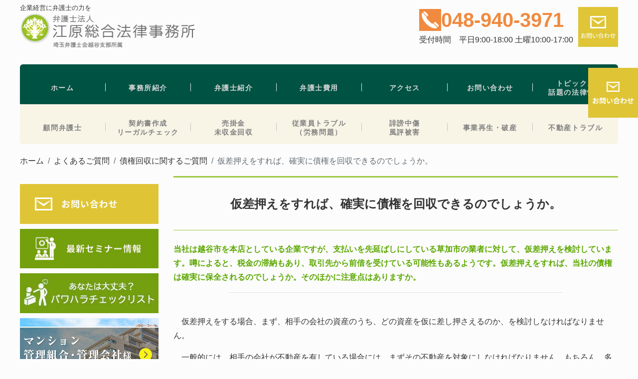

--- FILE ---
content_type: text/html; charset=UTF-8
request_url: https://koshigaya-kigyo.com/question/q-debt-collection/4691
body_size: 20580
content:
<!-- /home/xs703359/koshigaya-kigyo.com/public_html/wp-content/themes/koshigaya-kigyo/single.php -->
<!DOCTYPE html>
<html lang="ja">
<head prefix="og: http://ogp.me/ns# fb: http://ogp.me/ns/fb# website: http://ogp.me/ns/blog#">
<meta charset="UTF-8">
<meta name="viewport" content="width=device-width, user-scalable=no" />



<link rel="apple-touch-icon" href="">

<!-- rss feed -->
<link rel="alternate" type="application/rss+xml" title="埼玉・越谷　企業のための法律・経営相談室 RSS Feed" href="https://koshigaya-kigyo.com/feed" />

<!-- IE8以下をhtml5に対応させる -->
<!--[if lt IE 9]>
<script src="http://html5shiv.googlecode.com/svn/trunk/html.js" async></script>
<![endif]-->


<!-- description、サムネイルurlを取得 -->

<!-- 分割ページSEO -->

<link rel="stylesheet" href="https://koshigaya-kigyo.com/wp-content/themes/koshigaya-kigyo/bootstrap.css?=20250225333">
<link rel="stylesheet" href="https://koshigaya-kigyo.com/wp-content/themes/koshigaya-kigyo/libraries/slick/slick.css">
<link rel="stylesheet" href="https://koshigaya-kigyo.com/wp-content/themes/koshigaya-kigyo/libraries/slick/slick-theme.css">
<link rel="stylesheet" href="https://koshigaya-kigyo.com/wp-content/themes/koshigaya-kigyo/libraries/drawer/drawer.css">
<link href="//maxcdn.bootstrapcdn.com/font-awesome/4.7.0/css/font-awesome.min.css" rel="stylesheet">
<script src="//kit.fontawesome.com/87189cbfdd.js"></script>

		<!-- All in One SEO 4.3.2 - aioseo.com -->
		<title>仮差押えをすれば、確実に債権を回収できるのでしょうか。 | 埼玉・越谷 企業のための法律・経営相談室</title>
		<meta name="description" content="仮差押えをすれば、確実に債権を回収できるのでしょうか。 。企業の法律相談は埼玉県越谷市の弁護士法人江原総合法律事務所にご相談を。顧問弁護士としての経験豊富な 弁護士が複数在籍。新越谷駅、南越谷駅徒歩3分" />
		<meta name="robots" content="max-image-preview:large" />
		<link rel="canonical" href="https://koshigaya-kigyo.com/question/q-debt-collection/4691" />
		<meta name="generator" content="All in One SEO (AIOSEO) 4.3.2 " />
		<meta property="og:locale" content="ja_JP" />
		<meta property="og:site_name" content="埼玉・越谷　企業のための法律・経営相談室 | 地域密着　埼玉・越谷の弁護士事務所" />
		<meta property="og:type" content="article" />
		<meta property="og:title" content="仮差押えをすれば、確実に債権を回収できるのでしょうか。 | 埼玉・越谷 企業のための法律・経営相談室" />
		<meta property="og:description" content="仮差押えをすれば、確実に債権を回収できるのでしょうか。 。企業の法律相談は埼玉県越谷市の弁護士法人江原総合法律事務所にご相談を。顧問弁護士としての経験豊富な 弁護士が複数在籍。新越谷駅、南越谷駅徒歩3分" />
		<meta property="og:url" content="https://koshigaya-kigyo.com/question/q-debt-collection/4691" />
		<meta property="article:published_time" content="2018-07-03T01:14:34+00:00" />
		<meta property="article:modified_time" content="2021-06-25T02:37:51+00:00" />
		<meta name="twitter:card" content="summary_large_image" />
		<meta name="twitter:title" content="仮差押えをすれば、確実に債権を回収できるのでしょうか。 | 埼玉・越谷 企業のための法律・経営相談室" />
		<meta name="twitter:description" content="仮差押えをすれば、確実に債権を回収できるのでしょうか。 。企業の法律相談は埼玉県越谷市の弁護士法人江原総合法律事務所にご相談を。顧問弁護士としての経験豊富な 弁護士が複数在籍。新越谷駅、南越谷駅徒歩3分" />
		<meta name="google" content="nositelinkssearchbox" />
		<script type="application/ld+json" class="aioseo-schema">
			{"@context":"https:\/\/schema.org","@graph":[{"@type":"Article","@id":"https:\/\/koshigaya-kigyo.com\/question\/q-debt-collection\/4691#article","name":"\u4eee\u5dee\u62bc\u3048\u3092\u3059\u308c\u3070\u3001\u78ba\u5b9f\u306b\u50b5\u6a29\u3092\u56de\u53ce\u3067\u304d\u308b\u306e\u3067\u3057\u3087\u3046\u304b\u3002 | \u57fc\u7389\u30fb\u8d8a\u8c37 \u4f01\u696d\u306e\u305f\u3081\u306e\u6cd5\u5f8b\u30fb\u7d4c\u55b6\u76f8\u8ac7\u5ba4","headline":"\u4eee\u5dee\u62bc\u3048\u3092\u3059\u308c\u3070\u3001\u78ba\u5b9f\u306b\u50b5\u6a29\u3092\u56de\u53ce\u3067\u304d\u308b\u306e\u3067\u3057\u3087\u3046\u304b\u3002","author":{"@id":"https:\/\/koshigaya-kigyo.com\/author\/fcus02mfd090xav5nvbmhgbs9atyjjx2#author"},"publisher":{"@id":"https:\/\/koshigaya-kigyo.com\/#organization"},"datePublished":"2018-07-03T01:14:34+09:00","dateModified":"2021-06-25T02:37:51+09:00","inLanguage":"ja","mainEntityOfPage":{"@id":"https:\/\/koshigaya-kigyo.com\/question\/q-debt-collection\/4691#webpage"},"isPartOf":{"@id":"https:\/\/koshigaya-kigyo.com\/question\/q-debt-collection\/4691#webpage"},"articleSection":"\u50b5\u6a29\u56de\u53ce\u306b\u95a2\u3059\u308b\u3054\u8cea\u554f, \u65b0\u7740\u8a18\u4e8b"},{"@type":"BreadcrumbList","@id":"https:\/\/koshigaya-kigyo.com\/question\/q-debt-collection\/4691#breadcrumblist","itemListElement":[{"@type":"ListItem","@id":"https:\/\/koshigaya-kigyo.com\/#listItem","position":1,"item":{"@type":"WebPage","@id":"https:\/\/koshigaya-kigyo.com\/","name":"\u30db\u30fc\u30e0","description":"\u4f01\u696d\u306e\u6cd5\u5f8b\u76f8\u8ac7\u306f\u57fc\u7389\u770c\u8d8a\u8c37\u5e02\u306e\u5f01\u8b77\u58eb\u6cd5\u4eba\u6c5f\u539f\u7dcf\u5408\u6cd5\u5f8b\u4e8b\u52d9\u6240\u306b\u3054\u76f8\u8ac7\u3092\u3002\u5951\u7d04\u66f8\u30c8\u30e9\u30d6\u30eb\u30fb\u52b4\u52d9\u554f\u984c\u30fb\u50b5\u6a29\u56de\u53ce\u30fb\u30af\u30ec\u30fc\u30e0\u5bfe\u5fdc\u304b\u3089\u8a34\u8a1f\u5bfe\u5fdc\u307e\u3067\u5e45\u5e83\u3044\u30c8\u30e9\u30d6\u30eb\u306b\u5bfe\u5fdc\u3002\u9867\u554f\u5f01\u8b77\u58eb\u3068\u3057\u3066\u306e\u7d4c\u9a13\u8c4a\u5bcc\u306a\u5f01\u8b77\u58eb\u304c\u8907\u6570\u5728\u7c4d\u3002\u65b0\u8d8a\u8c37\u99c5\u3001\u5357\u8d8a\u8c37\u99c5\u5f92\u6b693\u5206","url":"https:\/\/koshigaya-kigyo.com\/"},"nextItem":"https:\/\/koshigaya-kigyo.com\/question\/q-debt-collection\/4691#listItem"},{"@type":"ListItem","@id":"https:\/\/koshigaya-kigyo.com\/question\/q-debt-collection\/4691#listItem","position":2,"item":{"@type":"WebPage","@id":"https:\/\/koshigaya-kigyo.com\/question\/q-debt-collection\/4691","name":"\u4eee\u5dee\u62bc\u3048\u3092\u3059\u308c\u3070\u3001\u78ba\u5b9f\u306b\u50b5\u6a29\u3092\u56de\u53ce\u3067\u304d\u308b\u306e\u3067\u3057\u3087\u3046\u304b\u3002","description":"\u4eee\u5dee\u62bc\u3048\u3092\u3059\u308c\u3070\u3001\u78ba\u5b9f\u306b\u50b5\u6a29\u3092\u56de\u53ce\u3067\u304d\u308b\u306e\u3067\u3057\u3087\u3046\u304b\u3002 \u3002\u4f01\u696d\u306e\u6cd5\u5f8b\u76f8\u8ac7\u306f\u57fc\u7389\u770c\u8d8a\u8c37\u5e02\u306e\u5f01\u8b77\u58eb\u6cd5\u4eba\u6c5f\u539f\u7dcf\u5408\u6cd5\u5f8b\u4e8b\u52d9\u6240\u306b\u3054\u76f8\u8ac7\u3092\u3002\u9867\u554f\u5f01\u8b77\u58eb\u3068\u3057\u3066\u306e\u7d4c\u9a13\u8c4a\u5bcc\u306a \u5f01\u8b77\u58eb\u304c\u8907\u6570\u5728\u7c4d\u3002\u65b0\u8d8a\u8c37\u99c5\u3001\u5357\u8d8a\u8c37\u99c5\u5f92\u6b693\u5206","url":"https:\/\/koshigaya-kigyo.com\/question\/q-debt-collection\/4691"},"previousItem":"https:\/\/koshigaya-kigyo.com\/#listItem"}]},{"@type":"Organization","@id":"https:\/\/koshigaya-kigyo.com\/#organization","name":"\u57fc\u7389\u30fb\u8d8a\u8c37\u3000\u4f01\u696d\u306e\u305f\u3081\u306e\u6cd5\u5f8b\u30fb\u7d4c\u55b6\u76f8\u8ac7\u5ba4","url":"https:\/\/koshigaya-kigyo.com\/"},{"@type":"Person","@id":"https:\/\/koshigaya-kigyo.com\/author\/fcus02mfd090xav5nvbmhgbs9atyjjx2#author","url":"https:\/\/koshigaya-kigyo.com\/author\/fcus02mfd090xav5nvbmhgbs9atyjjx2","name":"fcUs02MFd090xAV5nVBMHgbs9AtYjjx2"},{"@type":"WebPage","@id":"https:\/\/koshigaya-kigyo.com\/question\/q-debt-collection\/4691#webpage","url":"https:\/\/koshigaya-kigyo.com\/question\/q-debt-collection\/4691","name":"\u4eee\u5dee\u62bc\u3048\u3092\u3059\u308c\u3070\u3001\u78ba\u5b9f\u306b\u50b5\u6a29\u3092\u56de\u53ce\u3067\u304d\u308b\u306e\u3067\u3057\u3087\u3046\u304b\u3002 | \u57fc\u7389\u30fb\u8d8a\u8c37 \u4f01\u696d\u306e\u305f\u3081\u306e\u6cd5\u5f8b\u30fb\u7d4c\u55b6\u76f8\u8ac7\u5ba4","description":"\u4eee\u5dee\u62bc\u3048\u3092\u3059\u308c\u3070\u3001\u78ba\u5b9f\u306b\u50b5\u6a29\u3092\u56de\u53ce\u3067\u304d\u308b\u306e\u3067\u3057\u3087\u3046\u304b\u3002 \u3002\u4f01\u696d\u306e\u6cd5\u5f8b\u76f8\u8ac7\u306f\u57fc\u7389\u770c\u8d8a\u8c37\u5e02\u306e\u5f01\u8b77\u58eb\u6cd5\u4eba\u6c5f\u539f\u7dcf\u5408\u6cd5\u5f8b\u4e8b\u52d9\u6240\u306b\u3054\u76f8\u8ac7\u3092\u3002\u9867\u554f\u5f01\u8b77\u58eb\u3068\u3057\u3066\u306e\u7d4c\u9a13\u8c4a\u5bcc\u306a \u5f01\u8b77\u58eb\u304c\u8907\u6570\u5728\u7c4d\u3002\u65b0\u8d8a\u8c37\u99c5\u3001\u5357\u8d8a\u8c37\u99c5\u5f92\u6b693\u5206","inLanguage":"ja","isPartOf":{"@id":"https:\/\/koshigaya-kigyo.com\/#website"},"breadcrumb":{"@id":"https:\/\/koshigaya-kigyo.com\/question\/q-debt-collection\/4691#breadcrumblist"},"author":{"@id":"https:\/\/koshigaya-kigyo.com\/author\/fcus02mfd090xav5nvbmhgbs9atyjjx2#author"},"creator":{"@id":"https:\/\/koshigaya-kigyo.com\/author\/fcus02mfd090xav5nvbmhgbs9atyjjx2#author"},"datePublished":"2018-07-03T01:14:34+09:00","dateModified":"2021-06-25T02:37:51+09:00"},{"@type":"WebSite","@id":"https:\/\/koshigaya-kigyo.com\/#website","url":"https:\/\/koshigaya-kigyo.com\/","name":"\u57fc\u7389\u30fb\u8d8a\u8c37\u3000\u4f01\u696d\u306e\u305f\u3081\u306e\u6cd5\u5f8b\u30fb\u7d4c\u55b6\u76f8\u8ac7\u5ba4","description":"\u5730\u57df\u5bc6\u7740\u3000\u57fc\u7389\u30fb\u8d8a\u8c37\u306e\u5f01\u8b77\u58eb\u4e8b\u52d9\u6240","inLanguage":"ja","publisher":{"@id":"https:\/\/koshigaya-kigyo.com\/#organization"}}]}
		</script>
		<!-- All in One SEO -->

<link rel='dns-prefetch' href='//s.w.org' />
<script type="text/javascript">
window._wpemojiSettings = {"baseUrl":"https:\/\/s.w.org\/images\/core\/emoji\/14.0.0\/72x72\/","ext":".png","svgUrl":"https:\/\/s.w.org\/images\/core\/emoji\/14.0.0\/svg\/","svgExt":".svg","source":{"concatemoji":"https:\/\/koshigaya-kigyo.com\/wp-includes\/js\/wp-emoji-release.min.js?ver=6.0.11"}};
/*! This file is auto-generated */
!function(e,a,t){var n,r,o,i=a.createElement("canvas"),p=i.getContext&&i.getContext("2d");function s(e,t){var a=String.fromCharCode,e=(p.clearRect(0,0,i.width,i.height),p.fillText(a.apply(this,e),0,0),i.toDataURL());return p.clearRect(0,0,i.width,i.height),p.fillText(a.apply(this,t),0,0),e===i.toDataURL()}function c(e){var t=a.createElement("script");t.src=e,t.defer=t.type="text/javascript",a.getElementsByTagName("head")[0].appendChild(t)}for(o=Array("flag","emoji"),t.supports={everything:!0,everythingExceptFlag:!0},r=0;r<o.length;r++)t.supports[o[r]]=function(e){if(!p||!p.fillText)return!1;switch(p.textBaseline="top",p.font="600 32px Arial",e){case"flag":return s([127987,65039,8205,9895,65039],[127987,65039,8203,9895,65039])?!1:!s([55356,56826,55356,56819],[55356,56826,8203,55356,56819])&&!s([55356,57332,56128,56423,56128,56418,56128,56421,56128,56430,56128,56423,56128,56447],[55356,57332,8203,56128,56423,8203,56128,56418,8203,56128,56421,8203,56128,56430,8203,56128,56423,8203,56128,56447]);case"emoji":return!s([129777,127995,8205,129778,127999],[129777,127995,8203,129778,127999])}return!1}(o[r]),t.supports.everything=t.supports.everything&&t.supports[o[r]],"flag"!==o[r]&&(t.supports.everythingExceptFlag=t.supports.everythingExceptFlag&&t.supports[o[r]]);t.supports.everythingExceptFlag=t.supports.everythingExceptFlag&&!t.supports.flag,t.DOMReady=!1,t.readyCallback=function(){t.DOMReady=!0},t.supports.everything||(n=function(){t.readyCallback()},a.addEventListener?(a.addEventListener("DOMContentLoaded",n,!1),e.addEventListener("load",n,!1)):(e.attachEvent("onload",n),a.attachEvent("onreadystatechange",function(){"complete"===a.readyState&&t.readyCallback()})),(e=t.source||{}).concatemoji?c(e.concatemoji):e.wpemoji&&e.twemoji&&(c(e.twemoji),c(e.wpemoji)))}(window,document,window._wpemojiSettings);
</script>
<style type="text/css">
img.wp-smiley,
img.emoji {
	display: inline !important;
	border: none !important;
	box-shadow: none !important;
	height: 1em !important;
	width: 1em !important;
	margin: 0 0.07em !important;
	vertical-align: -0.1em !important;
	background: none !important;
	padding: 0 !important;
}
</style>
	<link rel='stylesheet' id='wp-block-library-css'  href='https://koshigaya-kigyo.com/wp-includes/css/dist/block-library/style.min.css?ver=6.0.11' type='text/css' media='all' />
<style id='global-styles-inline-css' type='text/css'>
body{--wp--preset--color--black: #000000;--wp--preset--color--cyan-bluish-gray: #abb8c3;--wp--preset--color--white: #ffffff;--wp--preset--color--pale-pink: #f78da7;--wp--preset--color--vivid-red: #cf2e2e;--wp--preset--color--luminous-vivid-orange: #ff6900;--wp--preset--color--luminous-vivid-amber: #fcb900;--wp--preset--color--light-green-cyan: #7bdcb5;--wp--preset--color--vivid-green-cyan: #00d084;--wp--preset--color--pale-cyan-blue: #8ed1fc;--wp--preset--color--vivid-cyan-blue: #0693e3;--wp--preset--color--vivid-purple: #9b51e0;--wp--preset--gradient--vivid-cyan-blue-to-vivid-purple: linear-gradient(135deg,rgba(6,147,227,1) 0%,rgb(155,81,224) 100%);--wp--preset--gradient--light-green-cyan-to-vivid-green-cyan: linear-gradient(135deg,rgb(122,220,180) 0%,rgb(0,208,130) 100%);--wp--preset--gradient--luminous-vivid-amber-to-luminous-vivid-orange: linear-gradient(135deg,rgba(252,185,0,1) 0%,rgba(255,105,0,1) 100%);--wp--preset--gradient--luminous-vivid-orange-to-vivid-red: linear-gradient(135deg,rgba(255,105,0,1) 0%,rgb(207,46,46) 100%);--wp--preset--gradient--very-light-gray-to-cyan-bluish-gray: linear-gradient(135deg,rgb(238,238,238) 0%,rgb(169,184,195) 100%);--wp--preset--gradient--cool-to-warm-spectrum: linear-gradient(135deg,rgb(74,234,220) 0%,rgb(151,120,209) 20%,rgb(207,42,186) 40%,rgb(238,44,130) 60%,rgb(251,105,98) 80%,rgb(254,248,76) 100%);--wp--preset--gradient--blush-light-purple: linear-gradient(135deg,rgb(255,206,236) 0%,rgb(152,150,240) 100%);--wp--preset--gradient--blush-bordeaux: linear-gradient(135deg,rgb(254,205,165) 0%,rgb(254,45,45) 50%,rgb(107,0,62) 100%);--wp--preset--gradient--luminous-dusk: linear-gradient(135deg,rgb(255,203,112) 0%,rgb(199,81,192) 50%,rgb(65,88,208) 100%);--wp--preset--gradient--pale-ocean: linear-gradient(135deg,rgb(255,245,203) 0%,rgb(182,227,212) 50%,rgb(51,167,181) 100%);--wp--preset--gradient--electric-grass: linear-gradient(135deg,rgb(202,248,128) 0%,rgb(113,206,126) 100%);--wp--preset--gradient--midnight: linear-gradient(135deg,rgb(2,3,129) 0%,rgb(40,116,252) 100%);--wp--preset--duotone--dark-grayscale: url('#wp-duotone-dark-grayscale');--wp--preset--duotone--grayscale: url('#wp-duotone-grayscale');--wp--preset--duotone--purple-yellow: url('#wp-duotone-purple-yellow');--wp--preset--duotone--blue-red: url('#wp-duotone-blue-red');--wp--preset--duotone--midnight: url('#wp-duotone-midnight');--wp--preset--duotone--magenta-yellow: url('#wp-duotone-magenta-yellow');--wp--preset--duotone--purple-green: url('#wp-duotone-purple-green');--wp--preset--duotone--blue-orange: url('#wp-duotone-blue-orange');--wp--preset--font-size--small: 13px;--wp--preset--font-size--medium: 20px;--wp--preset--font-size--large: 36px;--wp--preset--font-size--x-large: 42px;}.has-black-color{color: var(--wp--preset--color--black) !important;}.has-cyan-bluish-gray-color{color: var(--wp--preset--color--cyan-bluish-gray) !important;}.has-white-color{color: var(--wp--preset--color--white) !important;}.has-pale-pink-color{color: var(--wp--preset--color--pale-pink) !important;}.has-vivid-red-color{color: var(--wp--preset--color--vivid-red) !important;}.has-luminous-vivid-orange-color{color: var(--wp--preset--color--luminous-vivid-orange) !important;}.has-luminous-vivid-amber-color{color: var(--wp--preset--color--luminous-vivid-amber) !important;}.has-light-green-cyan-color{color: var(--wp--preset--color--light-green-cyan) !important;}.has-vivid-green-cyan-color{color: var(--wp--preset--color--vivid-green-cyan) !important;}.has-pale-cyan-blue-color{color: var(--wp--preset--color--pale-cyan-blue) !important;}.has-vivid-cyan-blue-color{color: var(--wp--preset--color--vivid-cyan-blue) !important;}.has-vivid-purple-color{color: var(--wp--preset--color--vivid-purple) !important;}.has-black-background-color{background-color: var(--wp--preset--color--black) !important;}.has-cyan-bluish-gray-background-color{background-color: var(--wp--preset--color--cyan-bluish-gray) !important;}.has-white-background-color{background-color: var(--wp--preset--color--white) !important;}.has-pale-pink-background-color{background-color: var(--wp--preset--color--pale-pink) !important;}.has-vivid-red-background-color{background-color: var(--wp--preset--color--vivid-red) !important;}.has-luminous-vivid-orange-background-color{background-color: var(--wp--preset--color--luminous-vivid-orange) !important;}.has-luminous-vivid-amber-background-color{background-color: var(--wp--preset--color--luminous-vivid-amber) !important;}.has-light-green-cyan-background-color{background-color: var(--wp--preset--color--light-green-cyan) !important;}.has-vivid-green-cyan-background-color{background-color: var(--wp--preset--color--vivid-green-cyan) !important;}.has-pale-cyan-blue-background-color{background-color: var(--wp--preset--color--pale-cyan-blue) !important;}.has-vivid-cyan-blue-background-color{background-color: var(--wp--preset--color--vivid-cyan-blue) !important;}.has-vivid-purple-background-color{background-color: var(--wp--preset--color--vivid-purple) !important;}.has-black-border-color{border-color: var(--wp--preset--color--black) !important;}.has-cyan-bluish-gray-border-color{border-color: var(--wp--preset--color--cyan-bluish-gray) !important;}.has-white-border-color{border-color: var(--wp--preset--color--white) !important;}.has-pale-pink-border-color{border-color: var(--wp--preset--color--pale-pink) !important;}.has-vivid-red-border-color{border-color: var(--wp--preset--color--vivid-red) !important;}.has-luminous-vivid-orange-border-color{border-color: var(--wp--preset--color--luminous-vivid-orange) !important;}.has-luminous-vivid-amber-border-color{border-color: var(--wp--preset--color--luminous-vivid-amber) !important;}.has-light-green-cyan-border-color{border-color: var(--wp--preset--color--light-green-cyan) !important;}.has-vivid-green-cyan-border-color{border-color: var(--wp--preset--color--vivid-green-cyan) !important;}.has-pale-cyan-blue-border-color{border-color: var(--wp--preset--color--pale-cyan-blue) !important;}.has-vivid-cyan-blue-border-color{border-color: var(--wp--preset--color--vivid-cyan-blue) !important;}.has-vivid-purple-border-color{border-color: var(--wp--preset--color--vivid-purple) !important;}.has-vivid-cyan-blue-to-vivid-purple-gradient-background{background: var(--wp--preset--gradient--vivid-cyan-blue-to-vivid-purple) !important;}.has-light-green-cyan-to-vivid-green-cyan-gradient-background{background: var(--wp--preset--gradient--light-green-cyan-to-vivid-green-cyan) !important;}.has-luminous-vivid-amber-to-luminous-vivid-orange-gradient-background{background: var(--wp--preset--gradient--luminous-vivid-amber-to-luminous-vivid-orange) !important;}.has-luminous-vivid-orange-to-vivid-red-gradient-background{background: var(--wp--preset--gradient--luminous-vivid-orange-to-vivid-red) !important;}.has-very-light-gray-to-cyan-bluish-gray-gradient-background{background: var(--wp--preset--gradient--very-light-gray-to-cyan-bluish-gray) !important;}.has-cool-to-warm-spectrum-gradient-background{background: var(--wp--preset--gradient--cool-to-warm-spectrum) !important;}.has-blush-light-purple-gradient-background{background: var(--wp--preset--gradient--blush-light-purple) !important;}.has-blush-bordeaux-gradient-background{background: var(--wp--preset--gradient--blush-bordeaux) !important;}.has-luminous-dusk-gradient-background{background: var(--wp--preset--gradient--luminous-dusk) !important;}.has-pale-ocean-gradient-background{background: var(--wp--preset--gradient--pale-ocean) !important;}.has-electric-grass-gradient-background{background: var(--wp--preset--gradient--electric-grass) !important;}.has-midnight-gradient-background{background: var(--wp--preset--gradient--midnight) !important;}.has-small-font-size{font-size: var(--wp--preset--font-size--small) !important;}.has-medium-font-size{font-size: var(--wp--preset--font-size--medium) !important;}.has-large-font-size{font-size: var(--wp--preset--font-size--large) !important;}.has-x-large-font-size{font-size: var(--wp--preset--font-size--x-large) !important;}
</style>
<link rel='stylesheet' id='contact-form-7-css'  href='https://koshigaya-kigyo.com/wp-content/plugins/contact-form-7/includes/css/styles.css?ver=5.1.4' type='text/css' media='all' />
<link rel='stylesheet' id='contact-form-7-confirm-css'  href='https://koshigaya-kigyo.com/wp-content/plugins/contact-form-7-add-confirm/includes/css/styles.css?ver=4.8' type='text/css' media='all' />
<link rel='stylesheet' id='wpdm-font-awesome-css'  href='https://koshigaya-kigyo.com/wp-content/plugins/download-manager/assets/fontawesome/css/all.min.css?ver=6.0.11' type='text/css' media='all' />
<link rel='stylesheet' id='wpdm-front-bootstrap-css'  href='https://koshigaya-kigyo.com/wp-content/plugins/download-manager/assets/bootstrap/css/bootstrap.min.css?ver=6.0.11' type='text/css' media='all' />
<link rel='stylesheet' id='wpdm-front-css'  href='https://koshigaya-kigyo.com/wp-content/plugins/download-manager/assets/css/front.css?ver=6.0.11' type='text/css' media='all' />
<link rel='stylesheet' id='toc-screen-css'  href='https://koshigaya-kigyo.com/wp-content/plugins/table-of-contents-plus/screen.min.css?ver=1509' type='text/css' media='all' />
<link rel='stylesheet' id='wp-pagenavi-css'  href='https://koshigaya-kigyo.com/wp-content/plugins/wp-pagenavi/pagenavi-css.css?ver=2.70' type='text/css' media='all' />
<link rel='stylesheet' id='dlm-frontend-css'  href='https://koshigaya-kigyo.com/wp-content/plugins/download-monitor/assets/css/frontend.css?ver=6.0.11' type='text/css' media='all' />
<link rel='stylesheet' id='style-css'  href='https://koshigaya-kigyo.com/wp-content/themes/koshigaya-kigyo/style.css?ver=6.0.11' type='text/css' media='all' />
<script type='text/javascript' src='https://koshigaya-kigyo.com/wp-includes/js/jquery/jquery.min.js?ver=3.6.0' id='jquery-core-js'></script>
<script type='text/javascript' src='https://koshigaya-kigyo.com/wp-includes/js/jquery/jquery-migrate.min.js?ver=3.3.2' id='jquery-migrate-js'></script>
<script type='text/javascript' src='https://koshigaya-kigyo.com/wp-content/plugins/download-manager/assets/bootstrap/js/bootstrap.bundle.min.js?ver=6.0.11' id='wpdm-front-bootstrap-js'></script>
<script type='text/javascript' id='frontjs-js-extra'>
/* <![CDATA[ */
var wpdm_url = {"home":"https:\/\/koshigaya-kigyo.com\/","site":"https:\/\/koshigaya-kigyo.com\/","ajax":"https:\/\/koshigaya-kigyo.com\/wp-admin\/admin-ajax.php"};
var wpdm_asset = {"spinner":"<i class=\"fas fa-sun fa-spin\"><\/i>"};
/* ]]> */
</script>
<script type='text/javascript' src='https://koshigaya-kigyo.com/wp-content/plugins/download-manager/assets/js/front.js?ver=6.0.11' id='frontjs-js'></script>
<script type='text/javascript' src='https://koshigaya-kigyo.com/wp-content/plugins/download-manager/assets/js/chosen.jquery.min.js?ver=6.0.11' id='jquery-choosen-js'></script>
<link rel="https://api.w.org/" href="https://koshigaya-kigyo.com/wp-json/" /><link rel="alternate" type="application/json" href="https://koshigaya-kigyo.com/wp-json/wp/v2/posts/4691" /><link rel="EditURI" type="application/rsd+xml" title="RSD" href="https://koshigaya-kigyo.com/xmlrpc.php?rsd" />
<link rel="wlwmanifest" type="application/wlwmanifest+xml" href="https://koshigaya-kigyo.com/wp-includes/wlwmanifest.xml" /> 
<meta name="generator" content="WordPress 6.0.11" />
<link rel='shortlink' href='https://koshigaya-kigyo.com/?p=4691' />
<link rel="alternate" type="application/json+oembed" href="https://koshigaya-kigyo.com/wp-json/oembed/1.0/embed?url=https%3A%2F%2Fkoshigaya-kigyo.com%2Fquestion%2Fq-debt-collection%2F4691" />
<link rel="alternate" type="text/xml+oembed" href="https://koshigaya-kigyo.com/wp-json/oembed/1.0/embed?url=https%3A%2F%2Fkoshigaya-kigyo.com%2Fquestion%2Fq-debt-collection%2F4691&#038;format=xml" />

        <script>
            var wpdm_site_url = 'https://koshigaya-kigyo.com/';
            var wpdm_home_url = 'https://koshigaya-kigyo.com/';
            var ajax_url = 'https://koshigaya-kigyo.com/wp-admin/admin-ajax.php';
            var wpdm_ajax_url = 'https://koshigaya-kigyo.com/wp-admin/admin-ajax.php';
            var wpdm_ajax_popup = '0';
        </script>
        <style>
            .wpdm-download-link.btn.btn-primary.{
                border-radius: 4px;
            }
        </style>


        <!-- Global site tag (gtag.js) - Google Analytics -->
<script async src="https://www.googletagmanager.com/gtag/js?id=UA-36834804-1"></script>
<script>
  window.dataLayer = window.dataLayer || [];
  function gtag(){dataLayer.push(arguments);}
  gtag('js', new Date());

  gtag('config', 'UA-36834804-1');
</script>	<style>
	.main-color-background,
	.content h2{background-color: #1aba67;}
	.main-color-font{color: #1aba67;}
	.site-title, .site-title a, .site-desc, .content h2, .more-link, .min-more-link, .go-comment-arrow{color: #fff;}
	.content h3{border-bottom: 3px solid #1aba67;}
	.content h4{border-left: 8px solid #1aba67;}
	.content h5{border-left: 3px solid #1aba67}
	.share, .comments-header{border-bottom: 2px solid #1aba67;}
	.sub-color-background{background-color: #414852;}

	.no-thumbnail p:hover,
	.post-title a:hover,
	.bread ul li a:hover,
	.site-title a:hover,
	.kanren-post-name a:hover,
	.same-tag a:hover,
	.same-category a:hover,
	.side .box a:hover,
	.footer a:hover{color: #EA3382;}

	.nav-inner ul li a:hover,
	.cat-link a:hover,
	.more-link:hover,
	.min-more-link:hover,
	.pagenavi .current,
	.pagenavi a:hover,
	.com-nav a:hover,
	.go-comment-arrow:hover,
	.search-submit:hover,
	.move-button:hover{background-color: #EA3382;}
	.no-thumbnail{height: 180px;}
	.thumb-box{max-height: 180px;}
		.follow-icon{width: 20%;}
	</style>
<link rel="icon" href="https://koshigaya-kigyo.com/wp-content/uploads/cropped-ロゴ　ＮＥＷ-e1724199964898-32x32.jpg" sizes="32x32" />
<link rel="icon" href="https://koshigaya-kigyo.com/wp-content/uploads/cropped-ロゴ　ＮＥＷ-e1724199964898-192x192.jpg" sizes="192x192" />
<link rel="apple-touch-icon" href="https://koshigaya-kigyo.com/wp-content/uploads/cropped-ロゴ　ＮＥＷ-e1724199964898-180x180.jpg" />
<meta name="msapplication-TileImage" content="https://koshigaya-kigyo.com/wp-content/uploads/cropped-ロゴ　ＮＥＷ-e1724199964898-270x270.jpg" />
		<style type="text/css" id="wp-custom-css">
			.box1 {
    padding: 0.5em 1em;
    margin: 2em 0;
    color: #d6e9ca;
    background: #a8bf93;/*背景色*/
}
.box1 p {
    margin: 0; 
    padding: 0;
}
.box2 {
    padding: 0.5em 1em;
    margin: 2em 0;
    font-weight: bold;
    border: solid 1px #223a70;
	  width: 600px
}
.box2 p {
    margin: 0; 
    padding: 0;
}
/*吹き出し*/
.box3 {
    position: relative;
    padding: 0.5em 0.7em;
    margin: 2em 0;
    background: #1c305c;
    color: #ffffff;
    font-weight: bold;
}
.box3:after {
    position: absolute;
    content: '';
    top: 100%;
    left: 400px;
    border: 15px solid transparent;
    border-top: 15px solid #1c305c;
    width: 0;
    height: 0;
}
.box3 p {
    margin: 0; 
    padding: 0;
}
.box4 {
    padding: 0.5em 1em;
    margin: 2em 0;
    color: #2c2c2f;
    background: #cde4ff;/*背景色*/
}
.box4 p {
    margin: 0; 
    padding: 0;
}
/*見出し付囲み枠*/
.box27 {
    position: relative;
    margin: 2em 0;
    padding: 0.5em 1em;
    border: solid 3px #223a70;
}
.box27 .box-title {
    position: absolute;
    display: inline-block;
    top: -27px;
    left: -3px;
    padding: 0 9px;
    height: 25px;
    line-height: 25px;
    font-size: 17px;
    background: #223a70;
    color: #ffffff;
    font-weight: bold;
    border-radius: 5px 5px 0 0;
}
.box27 p {
    margin: 0; 
    padding: 0;
}
/*チャット風吹き出し*/
.balloon5 {
  width: 100%;
  margin: 1.5em 0;
  overflow: hidden;
}

.balloon5 .faceicon {
  float: left;
  margin-right: -90px;
  width: 80px;
}

.balloon5 .faceicon img{
  width: 100%;
  height: auto;
  border: solid 3px #d7ebfe;
  border-radius: 50%;
}

.balloon5 .chatting {
  width: 100%;
}

.says {
  display: inline-block;
  position: relative; 
  margin: 5px 0 0 105px;
  padding: 17px 13px;
  border-radius: 12px;
  background: #d7ebfe;
}

.says:after {
  content: "";
  display: inline-block;
  position: absolute;
  top: 18px; 
  left: -24px;
  border: 12px solid transparent;
  border-right: 12px solid #d7ebfe;
}

.says p {
  margin: 0;
  padding: 0;
}
/* マーカー下線 */
.under {
  background: linear-gradient(transparent 50%, gold 50%);
}

.kakomi{
  background: gold;/*背景色*/
  padding: 0.6em;/*文字まわり（上下左右）の余白*/
	font-weight: bold;
}
}		</style>
		<meta name="generator" content="WordPress Download Manager 3.0.95" />
            <style>
                                @import url('https://fonts.googleapis.com/css?family=Rubik:400,500');
                


                .w3eden .fetfont,
                .w3eden .btn,
                .w3eden .btn.wpdm-front h3.title,
                .w3eden .wpdm-social-lock-box .IN-widget a span:last-child,
                .w3eden #xfilelist .panel-heading,
                .w3eden .wpdm-frontend-tabs a,
                .w3eden .alert:before,
                .w3eden .panel .panel-heading,
                .w3eden .discount-msg,
                .w3eden .panel.dashboard-panel h3,
                .w3eden #wpdm-dashboard-sidebar .list-group-item,
                .w3eden #package-description .wp-switch-editor,
                .w3eden .w3eden.author-dashbboard .nav.nav-tabs li a,
                .w3eden .wpdm_cart thead th,
                .w3eden #csp .list-group-item,
                .w3eden .modal-title {
                    font-family: Rubik, -apple-system, BlinkMacSystemFont, "Segoe UI", Roboto, Helvetica, Arial, sans-serif, "Apple Color Emoji", "Segoe UI Emoji", "Segoe UI Symbol";
                    text-transform: uppercase;
                    font-weight: 500;
                }
                .w3eden #csp .list-group-item{
                    text-transform: unset;
                }
            </style>
                    <style>

            :root{
                --color-primary: #4a8eff;
                --color-primary-rgb: 74, 142, 255;
                --color-primary-hover: #4a8eff;
                --color-primary-active: #4a8eff;
                --color-secondary: #4a8eff;
                --color-secondary-rgb: 74, 142, 255;
                --color-secondary-hover: #4a8eff;
                --color-secondary-active: #4a8eff;
                --color-success: #18ce0f;
                --color-success-rgb: 24, 206, 15;
                --color-success-hover: #4a8eff;
                --color-success-active: #4a8eff;
                --color-info: #2CA8FF;
                --color-info-rgb: 44, 168, 255;
                --color-info-hover: #2CA8FF;
                --color-info-active: #2CA8FF;
                --color-warning: #f29e0f;
                --color-warning-rgb: 242, 158, 15;
                --color-warning-hover: orange;
                --color-warning-active: orange;
                --color-danger: #ff5062;
                --color-danger-rgb: 255, 80, 98;
                --color-danger-hover: #ff5062;
                --color-danger-active: #ff5062;
                --color-green: #30b570;
                --color-blue: #0073ff;
                --color-purple: #8557D3;
                --color-red: #ff5062;
                --color-muted: rgba(69, 89, 122, 0.6);
                --wpdm-font: Rubik, -apple-system, BlinkMacSystemFont, "Segoe UI", Roboto, Helvetica, Arial, sans-serif, "Apple Color Emoji", "Segoe UI Emoji", "Segoe UI Symbol";
            }
            .wpdm-download-link.btn.btn-primary{
                border-radius: 4px;
            }


        </style>
        <!-- Google tag (gtag.js) -->
<script async src="https://www.googletagmanager.com/gtag/js?id=AW-1005963763"></script>
<script>
  window.dataLayer = window.dataLayer || [];
  function gtag(){dataLayer.push(arguments);}
  gtag('js', new Date());

  gtag('config', 'AW-1005963763');
</script>
</head>

<body class="post-template-default single single-post postid-4691 single-format-standard drawer drawer--right">

<div class="drawer-menu js-drawer-menu">
  <div class="drawer-menu-scroll">
    <a class="js-drawer-close drawer-close"><img src="https://koshigaya-kigyo.com/wp-content/themes/koshigaya-kigyo/images/humberger_close.png" alt="メニューを閉じる"></a>
		
		<div class="drawer-menu__widget">
    	<div class='widget-odd widget-last widget-first widget-1 widget box'><h2 class='box-header main-color-font'>グローバル上段</h2><div class="menu-%e3%82%b0%e3%83%ad%e3%83%bc%e3%83%90%e3%83%ab%e3%83%a1%e3%83%8b%e3%83%a5%e3%83%bc%e2%91%a0%e4%b8%8a%e6%ae%b5%e7%94%a8-container"><ul id="menu-%e3%82%b0%e3%83%ad%e3%83%bc%e3%83%90%e3%83%ab%e3%83%a1%e3%83%8b%e3%83%a5%e3%83%bc%e2%91%a0%e4%b8%8a%e6%ae%b5%e7%94%a8" class="menu"><li id="menu-item-3043" class="menu-item menu-item-type-custom menu-item-object-custom first menu-item-3043"><a href="/">ホーム</a></li>
<li id="menu-item-4223" class="menu-item menu-item-type-post_type menu-item-object-page menu-item-4223"><a href="https://koshigaya-kigyo.com/about">事務所紹介</a></li>
<li id="menu-item-4224" class="menu-item menu-item-type-post_type menu-item-object-page menu-item-4224"><a href="https://koshigaya-kigyo.com/lawyers">弁護士紹介</a></li>
<li id="menu-item-4228" class="menu-item menu-item-type-post_type menu-item-object-page menu-item-4228"><a href="https://koshigaya-kigyo.com/price">弁護士費用</a></li>
<li id="menu-item-4229" class="menu-item menu-item-type-post_type menu-item-object-page menu-item-4229"><a href="https://koshigaya-kigyo.com/%e3%82%a2%e3%82%af%e3%82%bb%e3%82%b9%e3%83%9e%e3%83%83%e3%83%97">アクセス</a></li>
<li id="menu-item-6790" class="menu-item menu-item-type-post_type menu-item-object-page menu-item-6790"><a href="https://koshigaya-kigyo.com/contact">お問い合わせ</a></li>
<li id="menu-item-8623" class="menu-item menu-item-type-taxonomy menu-item-object-category last menu-item-8623"><a href="https://koshigaya-kigyo.com/topic">トピックス<br/>話題の法律情報</a></li>
</ul></div></div>		</div>


	
		
	</div>
</div>
<div class="js-drawer-content">

<div class="pc-side-floating  js-side-floating hidden-md-down">
	<ul>
		<li><a href="https://koshigaya-kigyo.com/contact/"><img src="https://koshigaya-kigyo.com/wp-content/uploads/2017/09/floating_contact.png" alt="お問い合わせ"></a></li>
		<!-- <li><a href="https://koshigaya-kigyo.com/wp-content/themes/koshigaya-kigyo/pdf/pamphlet_22_0121.pdf" target="_blank"><img src="https://koshigaya-kigyo.com/wp-content/uploads/2017/09/floating_brochure.png" alt="パンフレットダウンロード"></a></li> -->
	</ul>
</div>


  <div class="header_wrapper">
    <header class="container">
      <nav class="navbar navbar-toggleable-md">
        <div class="navbar-brand mr-auto">
          <div><a href='https://koshigaya-kigyo.com'><span class='header-img-text' style='display:block;font-size:13px;line-height:1.3;padding-top:4px;padding-bottom:2px;'>企業経営に弁護士の力を</span><img class='header-img' src='https://koshigaya-kigyo.com/wp-content/themes/koshigaya-kigyo/images/ehara-logo.png' alt='埼玉・越谷　企業のための法律・経営相談室' style='width:351px;padding:0 0 10px;'></a></div>        </div>
        
        <div class="header_contact hidden-md-down" id="header_contact">
          <ul class="header_contact__list">
            <li class="header_contact__tel">
              <div class="c-tel">
              	<span class="c-tel_number">
              	  <span class="c-tel_icon c-icon c-icon--tel"></span>048-940-3971
                </span>
                <span class="c-tel_hour">受付時間　平日9:00-18:00 土曜10:00-17:00</span>
              </div>
            </li>
            <li class="header_contact__mail">
              <a href="/contact"><img src="https://koshigaya-kigyo.com/wp-content/themes/koshigaya-kigyo/images/header_contact.jpg" alt="メールでのお問い合わせ"></a>
            </li>
          </ul>
        </div>
        <div class="humberger-button hidden-lg-up">
          <a class="js-drawer-show"><img src="https://koshigaya-kigyo.com/wp-content/themes/koshigaya-kigyo/images/humberger_show.png" alt="メニューを開く"></a>
        </div>
      </nav>
    </header>
  </div>

  <div id="global_menu" class="container hidden-md-down">
    <div class="global_menu__floater--sank">

      <nav class="navbar global-menu global-menu--first navbar-toggleable-md navbar-light bg-faded">
				<ul id="menu-%e3%82%b0%e3%83%ad%e3%83%bc%e3%83%90%e3%83%ab%e3%83%a1%e3%83%8b%e3%83%a5%e3%83%bc%e2%91%a0%e4%b8%8a%e6%ae%b5%e7%94%a8-1" class="navbar-nav mr-auto"><li class="nav-item item-3043  menu-item menu-item-type-custom menu-item-object-custom first"><a class="nav-link" href="/">ホーム</a></li><li class="nav-item-separetor" href="#">|</li><li class="nav-item item-4223  menu-item menu-item-type-post_type menu-item-object-page"><a class="nav-link" href="https://koshigaya-kigyo.com/about">事務所紹介</a></li><li class="nav-item-separetor" href="#">|</li><li class="nav-item item-4224  menu-item menu-item-type-post_type menu-item-object-page"><a class="nav-link" href="https://koshigaya-kigyo.com/lawyers">弁護士紹介</a></li><li class="nav-item-separetor" href="#">|</li><li class="nav-item item-4228  menu-item menu-item-type-post_type menu-item-object-page"><a class="nav-link" href="https://koshigaya-kigyo.com/price">弁護士費用</a></li><li class="nav-item-separetor" href="#">|</li><li class="nav-item item-4229  menu-item menu-item-type-post_type menu-item-object-page"><a class="nav-link" href="https://koshigaya-kigyo.com/%e3%82%a2%e3%82%af%e3%82%bb%e3%82%b9%e3%83%9e%e3%83%83%e3%83%97">アクセス</a></li><li class="nav-item-separetor" href="#">|</li><li class="nav-item item-6790  menu-item menu-item-type-post_type menu-item-object-page"><a class="nav-link" href="https://koshigaya-kigyo.com/contact">お問い合わせ</a></li><li class="nav-item-separetor" href="#">|</li><li class="nav-item item-8623  menu-item menu-item-type-taxonomy menu-item-object-category last"><a class="nav-link" href="https://koshigaya-kigyo.com/topic">トピックス<br/>話題の法律情報</a></li></ul>			</nav>

			<nav class="navbar global-menu global-menu--second navbar-toggleable-md navbar-light bg-faded">
				<ul id="menu-%e3%82%b0%e3%83%ad%e3%83%bc%e3%83%90%e3%83%ab%e3%83%a1%e3%83%8b%e3%83%a5%e3%83%bc%e2%91%a1%e4%b8%8b%e6%ae%b5%e7%94%a8" class="navbar-nav mr-auto"><li class="nav-item item-8616  menu-item menu-item-type-post_type menu-item-object-page first"><a class="nav-link" href="https://koshigaya-kigyo.com/generalcounsel">顧問弁護士</a></li><li class="nav-item-separetor" href="#">|</li><li class="nav-item item-4186  menu-item menu-item-type-taxonomy menu-item-object-category"><a class="nav-link" href="https://koshigaya-kigyo.com/contract">契約書作成<br/> リーガルチェック</a></li><li class="nav-item-separetor" href="#">|</li><li class="nav-item item-7010  menu-item menu-item-type-custom menu-item-object-custom"><a class="nav-link" href="https://koshigaya-kigyo.com/debt-collection/2537">売掛金<br/>未収金回収</a></li><li class="nav-item-separetor" href="#">|</li><li class="nav-item item-7040  menu-item menu-item-type-custom menu-item-object-custom"><a class="nav-link" href="https://koshigaya-kigyo.com/labor-problems/2541">従業員トラブル<br/> （労務問題）</a></li><li class="nav-item-separetor" href="#">|</li><li class="nav-item item-7421  menu-item menu-item-type-custom menu-item-object-custom"><a class="nav-link" href="https://koshigaya-kigyo.com/%e6%96%b0%e7%9d%80%e6%83%85%e5%a0%b1/7394">誹謗中傷<br/>風評被害</a></li><li class="nav-item-separetor" href="#">|</li><li class="nav-item item-7295  menu-item menu-item-type-custom menu-item-object-custom"><a class="nav-link" href="https://koshigaya-kigyo.com/playback/7212">事業再生・破産</a></li><li class="nav-item-separetor" href="#">|</li><li class="nav-item item-8838  menu-item menu-item-type-post_type menu-item-object-page last"><a class="nav-link" href="https://koshigaya-kigyo.com/estate">不動産トラブル</a></li></ul>			</nav>

    </div>
  </div>
  


<div class="container">
  <div class="row">
    <div class="col-12">
      <nav class="breadcrumb">
          <!-- Breadcrumb NavXT 6.3.0 -->
<a property="item" href="https://koshigaya-kigyo.com" class="breadcrumb-item home"><span property="name">ホーム</span><meta property="position" content="1"></a><a property="item" href="https://koshigaya-kigyo.com/question" class="breadcrumb-item taxonomy category"><span property="name">よくあるご質問</span><meta property="position" content="2"></a><a property="item" href="https://koshigaya-kigyo.com/question/q-debt-collection" class="breadcrumb-item taxonomy category"><span property="name">債権回収に関するご質問</span><meta property="position" content="3"></a><span class="breadcrumb-item active"><span property="name">仮差押えをすれば、確実に債権を回収できるのでしょうか。</span><meta property="position" content="4"></span>      </nav>
    </div>
  </div>


  <div class="row">

    <main class="col-12 col-lg-9 flex-lg-last">

				<div id="primary" class="content-area">
			<div id="content" class="site-content post-content" role="main">
								<h1>仮差押えをすれば、確実に債権を回収できるのでしょうか。</h1>
				</p>
				<p><b style="font-size: 16px; line-height: 1.5;">当社は越谷市を本店としている企業ですが、支払いを先延ばしにしている草加市の業者に対して、仮差押えを検討しています。噂によると、税金の滞納もあり、取引先から前借を受けている可能性もあるようです。仮差押えをすれば、当社の債権は確実に保全されるのでしょうか。そのほかに注意点はありますか。</b></p>
<hr style="display: block; margin: 0 auto;" size="1" width="670" />
<p>&nbsp;</p>
<p class="MsoNormal"><span style="font-size: 16px;">　仮差押えをする場合、まず、相手の会社の資産のうち、どの資産を仮に差し押さえるのか、を検討しなければなりません。</span></p>
<p class="MsoNormal"><span style="font-size: 16px;">　一般的には、相手の会社が不動産を有している場合には、まずその不動産を対象にしなければなりません。もちろん、多額の抵当権が設定されているなど、その不動産を仮に差し押さえても財産の保全にはならない場合には別です。</span></p>
<p class="MsoNormal"><span style="font-size: 16px;">　次に、相手の会社が不動産を有していないような場合には、預貯金や取引先に対する債権を仮差押えすることが考えられます。</span></p>
<p class="MsoNormal"><span style="font-size: 16px;">　しかし、預貯金については、預入先から、相手方会社が借入をしているケースも多く、そのような場合には、預入先金融機関は、自らの貸付金と預金を相殺することを主張するため、仮差押えをしても、その後の強制執行による回収が困難なこともあります。</span></p>
<p class="MsoNormal"><span style="font-size: 16px;">　また、取引先に対する売掛金については、やはり取引先から、前借を受けているようなケースでは、前借分との相殺を主張されますので、その後の強制執行による回収が困難な場合があります。</span></p>
<p class="MsoNormal"><span style="font-size: 16px;">　金融機関と異なり、そもそも、仮に差し押さえた売掛金の支払い義務者に、支払い能力が無いケースもあります。</span></p>
<p class="MsoNormal"><span style="font-size: 16px;">　さらには、滞納処分による差押え等、税金による回収が先行してしまうと、仮差押えが無駄になってしまうケースもあります。 </span></p>
<p class="MsoNormal"><span style="font-size: 16px;">　このように、仮差押えは、強力な手続きですが、相手方の状況によっては、必ずしも奏功するとは限らないというリスクがあります。 </span></p>
							</div><!-- #content -->
			<!--<div class="prev-next clearfix">
				<p class="prev"><a href="https://koshigaya-kigyo.com/question/q-debt-collection/4676" rel="prev">前へ</a></p>
				<p class="next"><a href="https://koshigaya-kigyo.com/resolution-case/4701" rel="next">次へ</a></p>
			</div>-->
		</div><!-- #primary -->
	  	  <!--<div class="article__bottom_menu resolution-casebox">
        <div class="article__bottom_menu__title"><span>よくあるご質問一覧</span></div>
		<div class="article__bottom_menu__title_english">FAQ</div>
						<ul>
						<li><a href="https://koshigaya-kigyo.com/question/q-labor-problem/3976">就業規則とは何ですか</a></li>
						<li><a href="https://koshigaya-kigyo.com/info/5335">改正民法で約款についての規定が新設されたと聞きました。従来の請負工事約款を変更する必要はありますか。</a></li>
						<li><a href="https://koshigaya-kigyo.com/info/5313">改正民法（2020年4月施行）下での請負契約の留意事項は何でしょうか。</a></li>
						<li><a href="https://koshigaya-kigyo.com/info/5296">改正民法（2020年4月施行）下での賃貸借契約の留意事項は何でしょうか。</a></li>
						<li><a href="https://koshigaya-kigyo.com/info/5280">改正民法（2020年4月施行）に合わせて売買契約書を見直したい。留意事項は何でしょうか。</a></li>
						<li><a href="https://koshigaya-kigyo.com/info/5230">民法が改正されるという話を聞きましたが，どのように対応すればいいのでしょうか。</a></li>
						<li><a href="https://koshigaya-kigyo.com/question/q-contract-questions/question-contract-use/5168">基本契約書について、どのような条項に留意すればいいのでしょうか。</a></li>
						<li><a href="https://koshigaya-kigyo.com/question/q-contract-questions/question-contract-use/4932">当社に不利と思われる基本契約書が送られてきましたが、どのように交渉を進めればいいですか。</a></li>
						<li><a href="https://koshigaya-kigyo.com/question/q-debt-collection/4723">公正証書による債権回収のノウハウを教えてください。</a></li>
						<li><a href="https://koshigaya-kigyo.com/question/q-debt-collection/4691">仮差押えをすれば、確実に債権を回収できるのでしょうか。</a></li>
						<li><a href="https://koshigaya-kigyo.com/question/q-debt-collection/4676">仮差押えとはどのような手続きでしょうか。</a></li>
						<li><a href="https://koshigaya-kigyo.com/question/q-labor-problem/%e3%81%9d%e3%81%ae%e4%bb%96/3974">労働法とはなんですか。</a></li>
						<li><a href="https://koshigaya-kigyo.com/question/q-labor-problem/%e3%81%9d%e3%81%ae%e4%bb%96/4011">弁護士に相談する際には、社長が伺わなければならないのでしょうか。</a></li>
						<li><a href="https://koshigaya-kigyo.com/question/q-labor-problem/%e3%81%9d%e3%81%ae%e4%bb%96/3996">労働審判手続について教えてください。</a></li>
						<li><a href="https://koshigaya-kigyo.com/question/q-labor-problem/%e3%81%9d%e3%81%ae%e4%bb%96/4009">就業規則は必ずつくらなければならないのでしょうか。</a></li>
						<li><a href="https://koshigaya-kigyo.com/question/q-labor-problem/%e8%b3%83%e9%87%91/4023">就業規則を変更して基本給や手当の額を減らすときに気を付ける点</a></li>
						<li><a href="https://koshigaya-kigyo.com/question/q-labor-problem/%e8%b3%83%e9%87%91/4019">今年度の業績が悪かった従業員の次年度の年俸を減額することの問題点</a></li>
						<li><a href="https://koshigaya-kigyo.com/question/q-labor-problem/%e6%8e%a1%e7%94%a8/4017">過去に非行歴があることが発覚したことを理由として内定を取り消すことはできるのでしょうか。</a></li>
						<li><a href="https://koshigaya-kigyo.com/question/q-labor-problem/%e6%8e%a1%e7%94%a8/3990">試用期間中の労働者の本採用を拒否することが、無効とされるのはどのような場合でしょうか。</a></li>
						<li><a href="https://koshigaya-kigyo.com/question/q-labor-problem/%e5%8a%b4%e5%83%8d%e6%9d%a1%e4%bb%b6%ef%bc%88%e5%8a%b4%e5%83%8d%e6%99%82%e9%96%93%e3%80%81%e4%bc%91%e6%86%a9%e7%ad%89%ef%bc%89/4035">パートタイマーであっても、社会保険などに加入させなければいけないのでしょうか。</a></li>
						<li><a href="https://koshigaya-kigyo.com/question/q-labor-problem/%e8%b3%83%e9%87%91/3984">付加金とはなんですか。賃金とは何が違うのでしょうか。</a></li>
						<li><a href="https://koshigaya-kigyo.com/question/q-labor-problem/%e8%b3%83%e9%87%91/4051">行方不明で連絡が取れない従業員の妻に、未払い分の賃金を支払っても良いでしょうか。</a></li>
						<li><a href="https://koshigaya-kigyo.com/question/q-labor-problem/%e6%ae%8b%e6%a5%ad%e4%bb%a3/4001">未払残業代の請求に関し、どのような対策をとっておくべきでしょうか。</a></li>
						<li><a href="https://koshigaya-kigyo.com/question/q-labor-problem/%e6%ae%8b%e6%a5%ad%e4%bb%a3/4013">元従業員から未払い残業代を請求された場合の対応</a></li>
						<li><a href="https://koshigaya-kigyo.com/question/q-labor-problem/%e6%ae%8b%e6%a5%ad%e4%bb%a3/4053">従業員の残業時間を自己申告をしてもらうことに、問題はあるでしょうか。</a></li>
						<li><a href="https://koshigaya-kigyo.com/question/q-labor-problem/%e3%81%9d%e3%81%ae%e4%bb%96/4055">過重労働による労働者の健康被害を防ぐために、どのような措置を講じる必要があるでしょうか。</a></li>
						<li><a href="https://koshigaya-kigyo.com/question/q-labor-problem/%e5%8a%b4%e5%83%8d%e6%9d%a1%e4%bb%b6%ef%bc%88%e5%8a%b4%e5%83%8d%e6%99%82%e9%96%93%e3%80%81%e4%bc%91%e6%86%a9%e7%ad%89%ef%bc%89/4059">三六協定を締結した場合、労働者をどのように働かせることができるのかについて教えてください。</a></li>
						<li><a href="https://koshigaya-kigyo.com/question/q-labor-problem/%e5%8a%b4%e5%83%8d%e6%9d%a1%e4%bb%b6%ef%bc%88%e5%8a%b4%e5%83%8d%e6%99%82%e9%96%93%e3%80%81%e4%bc%91%e6%86%a9%e7%ad%89%ef%bc%89/4061">三六協定は、会社全体として一つの協定を締結すればよいのでしょうか。</a></li>
						<li><a href="https://koshigaya-kigyo.com/question/q-labor-problem/%e6%ae%8b%e6%a5%ad%e4%bb%a3/4041">残業時間を計算する際、１５分未満を切り捨てる計算方法の問題点</a></li>
						<li><a href="https://koshigaya-kigyo.com/question/q-labor-problem/%e6%ae%8b%e6%a5%ad%e4%bb%a3/3992">休憩時間中も電話対応をさせている場合、残業代の計算には含めないといけないのでしょうか。</a></li>
						<li><a href="https://koshigaya-kigyo.com/question/q-labor-problem/%e6%ae%8b%e6%a5%ad%e4%bb%a3/4043">宿直で待機中の時間についても、通常通り給料や残業代を支払わなければならないのでしょうか。</a></li>
						<li><a href="https://koshigaya-kigyo.com/question/q-labor-problem/%e6%ae%8b%e6%a5%ad%e4%bb%a3/4039">賃金を残業代込みで支払うことはどのような場合に許されるのでしょうか。</a></li>
						<li><a href="https://koshigaya-kigyo.com/question/q-labor-problem/%e5%8a%b4%e5%83%8d%e6%9d%a1%e4%bb%b6%ef%bc%88%e5%8a%b4%e5%83%8d%e6%99%82%e9%96%93%e3%80%81%e4%bc%91%e6%86%a9%e7%ad%89%ef%bc%89/4065">変形労働時間制を導入した場合の残業代</a></li>
						<li><a href="https://koshigaya-kigyo.com/question/q-labor-problem/%e6%ae%8b%e6%a5%ad%e4%bb%a3/4067">歩合給がある営業職の残業代は、どのように計算するのでしょうか。</a></li>
						<li><a href="https://koshigaya-kigyo.com/question/q-labor-problem/%e6%ae%8b%e6%a5%ad%e4%bb%a3/4075">年俸制の残業代を計算する際、賞与は計算の基礎から外してよいか</a></li>
						<li><a href="https://koshigaya-kigyo.com/question/q-labor-problem/%e8%b3%83%e9%87%91/4049">暴風雨のため事業を休止した場合、休業手当を支払う必要はあるか</a></li>
						<li><a href="https://koshigaya-kigyo.com/question/q-labor-problem/%e5%8a%b4%e5%83%8d%e6%9d%a1%e4%bb%b6%ef%bc%88%e5%8a%b4%e5%83%8d%e6%99%82%e9%96%93%e3%80%81%e4%bc%91%e6%86%a9%e7%ad%89%ef%bc%89/4071">週に１回の休日に勤務してもらう場合、どのような点に気を付けなければならないでしょうか。</a></li>
						<li><a href="https://koshigaya-kigyo.com/question/q-labor-problem/%e9%80%80%e8%81%b7%e3%83%bb%e8%a7%a3%e9%9b%87/3982">解雇と退職の違いはなんですか。</a></li>
						<li><a href="https://koshigaya-kigyo.com/question/q-labor-problem/%e9%80%80%e8%81%b7%e3%83%bb%e8%a7%a3%e9%9b%87/4069">30日後の退職で解雇通知をしたところ、明日退職したいと申出があった場合の対応</a></li>
						<li><a href="https://koshigaya-kigyo.com/question/q-labor-problem/%e9%80%80%e8%81%b7%e3%83%bb%e8%a7%a3%e9%9b%87/4033">従業員から退職の申し出がある場合に損害賠償請求できるか</a></li>
						<li><a href="https://koshigaya-kigyo.com/question/q-labor-problem/%e6%9c%89%e6%9c%9f%e9%9b%87%e7%94%a8%e5%a5%91%e7%b4%84/3988">期間雇用労働者とはなんですか。</a></li>
						<li><a href="https://koshigaya-kigyo.com/question/q-labor-problem/%e6%9c%89%e6%9c%9f%e9%9b%87%e7%94%a8%e5%a5%91%e7%b4%84/4021">契約社員の次年度の契約を更新しないことの問題点</a></li>
						<li><a href="https://koshigaya-kigyo.com/question/q-labor-problem/%e9%80%80%e8%81%b7%e3%83%bb%e8%a7%a3%e9%9b%87/4029">従業員が退職する際、競合他社への就職等を禁止する誓約書の有効性</a></li>
						<li><a href="https://koshigaya-kigyo.com/question/q-labor-problem/%e9%80%80%e8%81%b7%e3%83%bb%e8%a7%a3%e9%9b%87/4025">休職期間満了により退職となるという就業規則に基づき退職させる場合の注意点</a></li>
						<li><a href="https://koshigaya-kigyo.com/question/q-labor-problem/%e9%80%80%e8%81%b7%e3%83%bb%e8%a7%a3%e9%9b%87/4045">従業員からの休職の申し出を拒否する、休職を認めずに解雇をすることは問題があるでしょうか。</a></li>
						<li><a href="https://koshigaya-kigyo.com/question/q-labor-problem/%e3%81%9d%e3%81%ae%e4%bb%96/3998">会社の指示に従わない従業員に対して適切に仕事をさせる方法</a></li>
						<li><a href="https://koshigaya-kigyo.com/question/q-labor-problem/%e5%8a%b4%e5%83%8d%e6%9d%a1%e4%bb%b6%ef%bc%88%e5%8a%b4%e5%83%8d%e6%99%82%e9%96%93%e3%80%81%e4%bc%91%e6%86%a9%e7%ad%89%ef%bc%89/4047">従業員が発注ミスをした場合にその商品を買い取るという罰金の問題点</a></li>
						<li><a href="https://koshigaya-kigyo.com/question/q-labor-problem/%e9%80%80%e8%81%b7%e3%83%bb%e8%a7%a3%e9%9b%87/4027">従業員を懲戒解雇する場合に即時に辞めさせることはできるか</a></li>
						<li><a href="https://koshigaya-kigyo.com/question/q-labor-problem/%e9%80%80%e8%81%b7%e3%83%bb%e8%a7%a3%e9%9b%87/4007">有罪判決を受け懲戒解雇した従業員に対する退職金</a></li>
						<li><a href="https://koshigaya-kigyo.com/question/q-labor-problem/%e3%81%9d%e3%81%ae%e4%bb%96/3994">労働基準監督署とはなんですか。</a></li>
						<li><a href="https://koshigaya-kigyo.com/question/q-labor-problem/%e3%81%9d%e3%81%ae%e4%bb%96/4037">社外の労働組合との交渉に応じる義務はあるのでしょうか。</a></li>
						<li><a href="https://koshigaya-kigyo.com/question/q-contract-questions/question-contract/2583">契約書を作成しなければ契約は成立しないのでしょうか</a></li>
						<li><a href="https://koshigaya-kigyo.com/question/q-contract-questions/question-contract/2584">契約書を作るメリットは何ですか</a></li>
						<li><a href="https://koshigaya-kigyo.com/question/q-contract-questions/question-contract-form/2585">契約書の体裁や方式は決まっているのでしょうか</a></li>
						<li><a href="https://koshigaya-kigyo.com/question/q-contract-questions/question-contract-form/2586">契約書の基本的な書式を教えてください</a></li>
						<li><a href="https://koshigaya-kigyo.com/question/q-contract-questions/question-contract-form/2587">契約書の標題（タイトル）には決まりがありますか。</a></li>
						<li><a href="https://koshigaya-kigyo.com/question/q-contract-questions/question-contract-form/2588">契約書の前文にはどのようなことを記載するのですか</a></li>
						<li><a href="https://koshigaya-kigyo.com/question/q-contract-questions/question-contract-form/2589">契約書の後文にはどのようなことを記載するのですか。</a></li>
						<li><a href="https://koshigaya-kigyo.com/question/q-contract-questions/question-contract-form/2590">契約書には、いつの日付を記載するのでしょうか。</a></li>
						<li><a href="https://koshigaya-kigyo.com/question/q-contract-questions/question-contract-form/2591">契約書には、印紙を貼らなければならないのでしょうか。</a></li>
						<li><a href="https://koshigaya-kigyo.com/question/q-contract-questions/question-contract-form/2593">印紙を貼っていない契約は無効になるのでしょうか。</a></li>
						<li><a href="https://koshigaya-kigyo.com/question/q-contract-questions/question-contract-form/2594">署名と記名の違いは何ですか</a></li>
						<li><a href="https://koshigaya-kigyo.com/question/q-contract-questions/question-contract-form/2596">契約書に押す印鑑は、認印でもよいのでしょうか</a></li>
						<li><a href="https://koshigaya-kigyo.com/question/q-contract-questions/question-contract-form/2598">契約書における契印、割印とはそれぞれ何ですか</a></li>
						<li><a href="https://koshigaya-kigyo.com/question/q-contract-questions/question-contract-form/2600">契約書の署名・押印欄には、どのように記載すればよいのでしょうか</a></li>
						<li><a href="https://koshigaya-kigyo.com/question/q-contract-questions/question-contract-form/2604">代表取締役以外に、誰に契約締結権限があるのでしょうか</a></li>
						<li><a href="https://koshigaya-kigyo.com/question/q-contract-questions/quedtion-koseishosho/2606">公正証書とは何ですか</a></li>
						<li><a href="https://koshigaya-kigyo.com/question/q-contract-questions/quedtion-koseishosho/2607">公正証書にした契約書と、当事者間で作成した契約書とは、どのような違いがありますか</a></li>
						<li><a href="https://koshigaya-kigyo.com/question/q-contract-questions/quedtion-koseishosho/2608">契約書を公正証書にするメリットは何ですか</a></li>
						<li><a href="https://koshigaya-kigyo.com/question/q-contract-questions/quedtion-koseishosho/2609">公正証書はどのようにして作成するのですか</a></li>
						<li><a href="https://koshigaya-kigyo.com/question/q-debt-collection/2612">債権回収の方法には、どのようなものがあるのでしょうか。</a></li>
						<li><a href="https://koshigaya-kigyo.com/question/q-debt-collection/2613">内容証明郵便とは何ですか</a></li>
						<li><a href="https://koshigaya-kigyo.com/question/q-debt-collection/2614">内容証明郵便を作成する場合、費用はいくらかかるのでしょうか</a></li>
						<li><a href="https://koshigaya-kigyo.com/question/q-debt-collection/2615">督促状を内容証明郵便で送ることには、どのような意味があるのでしょうか</a></li>
						<li><a href="https://koshigaya-kigyo.com/question/q-debt-collection/2616">督促状には、どのようなことを書けばよいのでしょうか</a></li>
						<li><a href="https://koshigaya-kigyo.com/question/q-debt-collection/2617">督促状を送りましたが、取引先からは何も回答がないままです。どうすればよいのでしょうか。</a></li>
						<li><a href="https://koshigaya-kigyo.com/question/q-debt-collection/2618">取引先が無視と連絡がつかない場合、訴訟で回収するしかないのか</a></li>
						<li><a href="https://koshigaya-kigyo.com/question/q-debt-collection/2619">支払督促とは何ですか</a></li>
						<li><a href="https://koshigaya-kigyo.com/question/q-debt-collection/2620">支払督促はどのように行われるのでしょうか。手続の流れを教えてください</a></li>
						<li><a href="https://koshigaya-kigyo.com/question/q-debt-collection/2622">支払督促手続には、どのようなメリットがありますか</a></li>
						<li><a href="https://koshigaya-kigyo.com/question/q-debt-collection/2629">支払督促を申立ててから、強制執行の手続に入るまで、どれくらい期間がかかるのでしょうか。</a></li>
						<li><a href="https://koshigaya-kigyo.com/question/q-debt-collection/2630">支払督促申立ての要件を教えてください。</a></li>
						<li><a href="https://koshigaya-kigyo.com/question/q-debt-collection/2631">支払督促の申立てにあたって、必要な書類を教えてください。</a></li>
						<li><a href="https://koshigaya-kigyo.com/question/q-debt-collection/2632">支払督促を申し立てるにあたり、気を付けた方がよいことはありますか。</a></li>
						<li><a href="https://koshigaya-kigyo.com/question/q-debt-collection/2633">支払督促は、弁護士に依頼せず、自分で申し立てることはできますか。</a></li>
						<li><a href="https://koshigaya-kigyo.com/question/q-debt-collection/2634">遠方の会社に対して貸付金を回収する訴訟を提起する場合の裁判所</a></li>
						<li><a href="https://koshigaya-kigyo.com/question/q-intellectual-property-questions/2623">特許を取るための要件は？</a></li>
						<li><a href="https://koshigaya-kigyo.com/question/q-intellectual-property-questions/2624">発明とは何か？</a></li>
						<li><a href="https://koshigaya-kigyo.com/question/q-intellectual-property-questions/2625">発明の要件～自然法則の利用、技術的思想、創作性、高度性とは何か？</a></li>
						<li><a href="https://koshigaya-kigyo.com/question/q-intellectual-property-questions/2626">特許要件①「産業上の利用可能性」とは何か？</a></li>
						<li><a href="https://koshigaya-kigyo.com/question/q-intellectual-property-questions/2627">特許要件②「新規性」とは何か？</a></li>
						<li><a href="https://koshigaya-kigyo.com/question/q-intellectual-property-questions/2628">特許要件③「進歩性」とは何か？</a></li>
						<li><a href="https://koshigaya-kigyo.com/question/q-contract-questions/quedtion-koseishosho/2611">公正証書作成にかかる費用を教えてください</a></li>
						<li><a href="https://koshigaya-kigyo.com/question/q-contract-questions/question-contract-content/2595">表明保証条項とは、なんでしょうか</a></li>
						<li><a href="https://koshigaya-kigyo.com/question/q-contract-questions/question-contract-form/2597">契約書の原本は、必ず当事者数と同数作成しなければいけないのでしょうか。</a></li>
						<li><a href="https://koshigaya-kigyo.com/question/q-contract-questions/question-contract-content/2599">契約書で相手方会社の本店所在地を管轄する裁判所とする規定のデメリット</a></li>
						<li><a href="https://koshigaya-kigyo.com/question/q-contract-questions/question-contract-content/2601">売買契約書別紙の「目録」をつけるケースとその内容</a></li>
						<li><a href="https://koshigaya-kigyo.com/question/q-confidentiality/2636">ライバル企業Ｂ社から唆され、当社従業員Aが当社の得意先リスト等をＢ社に提供しているようです。当社はＢ社やAに対しどのような請求ができますか。</a></li>
						<li><a href="https://koshigaya-kigyo.com/question/q-confidentiality/2637">不正競争防止法における「営業秘密」とはどのようなものですか。</a></li>
						<li><a href="https://koshigaya-kigyo.com/question/q-confidentiality/2638">就業規則に秘密保持義務に関する規定を定めるメリットは何ですか。</a></li>
						<li><a href="https://koshigaya-kigyo.com/question/2582">よくあるご質問</a></li>
						<li><a href="https://koshigaya-kigyo.com/question/q-confidentiality/2639">従業員の入社にあたり秘密保持誓約書の提出を求めようと考えています。その際の注意点は何ですか。</a></li>
						<li><a href="https://koshigaya-kigyo.com/question/q-contract-questions/question-contract-content/2603">「期限の利益喪失条項」とは、どのようなものですか。</a></li>
						<li><a href="https://koshigaya-kigyo.com/question/q-confidentiality/2640">退職後の従業員が顧客情報を漏えいした場合、不正競争防止法の規制で十分か</a></li>
						<li><a href="https://koshigaya-kigyo.com/question/q-confidentiality/2641">中途採用の従業員が前の会社と秘密保持契約を締結する場合に気を付ける点</a></li>
						<li><a href="https://koshigaya-kigyo.com/question/q-confidentiality/2642">従業員が秘密情報を漏えいしたことが疑われる場合の対応</a></li>
						<li><a href="https://koshigaya-kigyo.com/question/q-contract-questions/question-contract-content/2605">完全合意条項とは何でしょうか。</a></li>
					</ul>
				      </div>-->
	  	  
      <!-- </?php /* コンテンツエリア下の業務メニュー  管理画面▶表示▶メニュー で設定する */ ?>
      <div class="article__bottom_menu">
       </?php include('assets/links-tel-and-form.php'); ?>
        <div class="article__bottom_menu__title"><span>ご相談メニュー</span></div>
        <div class="article__bottom_menu__title_english">CONSULTATION MENU</div>
        </?php wp_nav_menu( array( 'theme_location'  => 'nav-article' ) ); ?> 
      </div> -->

    </main>


    <aside class="col-12 hidden-md-down col-lg-3">
      <!-- /home/xs703359/koshigaya-kigyo.com/public_html/wp-content/themes/koshigaya-kigyo/sidebar.php -->

<ul class="bnrbox">
    <li><a href="https://koshigaya-kigyo.com/contact/"><img
        src="https://koshigaya-kigyo.com/wp-content/uploads/2017/09/side_banner_contact.png" alt="お問い合わせ"></a></li>
  <!-- <iframe style="border-width: 0;" src="https://calendar.google.com/calendar/b/1/embed?showTitle=0&amp;height=600&amp;wkst=1&amp;bgcolor=%23FFFFFF&amp;src=mtk52f6diu3vjcj7imu4boenfg%40group.calendar.google.com&amp;color=%232952A3&amp;src=5uc1igaitij864fdauoiuvvtk4%40group.calendar.google.com&amp;color=%232F6309&amp;src=cs43es551cm0mo9l5v3raho49g%40group.calendar.google.com&amp;color=%23B1365F&amp;ctz=Asia%2FTokyo" width="277" height="400"  frameborder="0" scrolling="no"></iframe> -->
  <li><a href="https://koshigaya-kigyo.com/seminar/"><img
        src="https://koshigaya-kigyo.com/wp-content/uploads/side_banner_seminar.jpg" alt="セミナー"></a></li>
  <!-- <li><a href="https://koshigaya-kigyo.com/question/2582/"><img
        src="https://koshigaya-kigyo.com/wp-content/uploads/2018/03/side_banner_faq.jpg" alt="よくあるご質問"></a></li> -->
  <!-- <li><a href="https://koshigaya-kigyo.com/soudanjirei/"><img
        src="https://koshigaya-kigyo.com/wp-content/uploads/2018/07/soudan.png" width="277" alt="最近の相談事例"></a></li> -->
    <li><a href="https://koshigaya-kigyo.com/pawahara/pawahara-checklist/" target="_blank"><img
        src="https://koshigaya-kigyo.com/wp-content/uploads/side_banner_ph_checklist_2022.jpg"
        alt="パワハラチェックリスト"></a></li>
    <li><a href="https://koshigaya-kigyo.com/manshon-kanri/" target="_blank"><img
        src="https://koshigaya-kigyo.com/wp-content/themes/koshigaya-kigyo/images/sibe-bnr-apartment-kanri.jpg"
        width="278" alt="マンション管理組合・管理会社様向け特設サイト"></a></li>
  <li><a href="https://www.ehara-law.jp/"><img src="https://koshigaya-kigyo.com/wp-content/uploads/江原総合法律事務所.png"
        width="278" alt="江原総合法律事務所"></a></li>
</ul>

<div class='widget-odd widget-first widget-1 widget box'><div class="menu-%e3%82%b5%e3%82%a4%e3%83%89%e7%94%a8%e3%82%ab%e3%83%86%e3%82%b4%e3%83%aa%e4%b8%80%e8%a6%a7-container"><ul id="menu-%e3%82%b5%e3%82%a4%e3%83%89%e7%94%a8%e3%82%ab%e3%83%86%e3%82%b4%e3%83%aa%e4%b8%80%e8%a6%a7" class="menu"><li id="menu-item-4230" class="menu-item menu-item-type-post_type menu-item-object-page first menu-item-4230"><a href="https://koshigaya-kigyo.com/generalcounsel">顧問弁護士</a></li>
<li id="menu-item-4207" class="menu-item menu-item-type-taxonomy menu-item-object-category menu-item-4207"><a href="https://koshigaya-kigyo.com/recommendation">顧問先の声</a>
<ul class="sub-menu">
	<li id="menu-item-2534" class="menu-item menu-item-type-post_type menu-item-object-post menu-item-2534"><a href="https://koshigaya-kigyo.com/recommendation/2534">株式会社リョーケン　代表取締役 社長　山本　亮　様</a></li>
	<li id="menu-item-2535" class="menu-item menu-item-type-post_type menu-item-object-post menu-item-2535"><a href="https://koshigaya-kigyo.com/recommendation/2535">株式会社アクシア　代表取締役 社長　山岸正雄　様</a></li>
	<li id="menu-item-4137" class="menu-item menu-item-type-post_type menu-item-object-post menu-item-4137"><a href="https://koshigaya-kigyo.com/recommendation/4137">株式会社高千穂保険事務所　代表取締役 社長　北畠文康　様</a></li>
	<li id="menu-item-7657" class="menu-item menu-item-type-post_type menu-item-object-post menu-item-7657"><a href="https://koshigaya-kigyo.com/recommendation/7657">株式会社楽楽館　代表取締役　石川敬治　様</a></li>
</ul>
</li>
<li id="menu-item-4300" class="menu-item menu-item-type-post_type menu-item-object-post menu-item-4300"><a href="https://koshigaya-kigyo.com/resolution-case/2569">解決事例</a></li>
<li id="menu-item-4234" class="menu-item menu-item-type-post_type menu-item-object-page menu-item-4234"><a href="https://koshigaya-kigyo.com/nagare">ご相談の流れ</a></li>
<li id="menu-item-5128" class="menu-item menu-item-type-post_type menu-item-object-page menu-item-5128"><a href="https://koshigaya-kigyo.com/sigyounokatahe">隣接士業（税理士、社会保険労務士、司法書士、行政書士）の皆さまへ</a></li>
<li id="menu-item-8530" class="menu-item menu-item-type-post_type menu-item-object-page menu-item-8530"><a href="https://koshigaya-kigyo.com/%e3%81%8a%e6%80%a5%e3%81%8e%e3%81%ae%e6%96%b9%e3%81%b8/urgent-03">内容証明郵便を受け取った方へ</a></li>
<li id="menu-item-8529" class="menu-item menu-item-type-post_type menu-item-object-page menu-item-8529"><a href="https://koshigaya-kigyo.com/%e3%81%8a%e6%80%a5%e3%81%8e%e3%81%ae%e6%96%b9%e3%81%b8/urgent-02">訴訟や労働審判を申し立てられた方へ</a></li>
<li id="menu-item-8620" class="menu-item menu-item-type-post_type menu-item-object-page menu-item-8620"><a href="https://koshigaya-kigyo.com/%e3%81%8a%e6%80%a5%e3%81%8e%e3%81%ae%e6%96%b9%e3%81%b8/urgent-01">従業員から残業代を請求された経営者の方へ</a></li>
<li id="menu-item-8625" class="menu-item menu-item-type-post_type menu-item-object-page menu-item-8625"><a href="https://koshigaya-kigyo.com/%e3%81%8a%e6%80%a5%e3%81%8e%e3%81%ae%e6%96%b9%e3%81%b8/urgent-04">労働組合からの組合結成通知、団体交渉要求書などの通知を受け取った経営者の方へ</a></li>
<li id="menu-item-8643" class="menu-item menu-item-type-post_type menu-item-object-page menu-item-privacy-policy last menu-item-8643"><a href="https://koshigaya-kigyo.com/%e5%80%8b%e4%ba%ba%e6%83%85%e5%a0%b1%e4%bf%9d%e8%ad%b7%e6%96%b9%e9%87%9d">個人情報保護方針</a></li>
</ul></div></div><div class='widget-even widget-last widget-2 widget box'><form role="search" method="get" id="searchform" class="searchform" action="https://koshigaya-kigyo.com/">
				<div>
					<label class="screen-reader-text" for="s">検索:</label>
					<input type="text" value="" name="s" id="s" />
					<input type="submit" id="searchsubmit" value="検索" />
				</div>
			</form></div>
    </aside>


    </div><!-- row -->
  </div><!-- container -->


<!--/home/xs703359/koshigaya-kigyo.com/public_html/wp-content/themes/koshigaya-kigyo/footer.php-->

<footer>
 
  <div class="hidden-md-down">
  	 <div class="c-cta">
        <div class="c-cta_heading">
          <div class="c-cta_heading-text">Contact</div>
          <div class="c-cta_heading-text2">各種お問い合わせ</div>
        </div>
        <p class="c-cta_intro-text">お困りのことがございましたら、どうぞお気軽にお問い合わせください。</p>
         <div class="c-cta_items">
            <div class="c-cta_item">
                <div class="c-cta_item-icon c-icon c-icon--tel"></div>
                <p class="c-cta_item-heading">お電話でのお問い合わせ</p>
                <p class="c-cta_item-text">平日9:00-18:00 土曜10:00-17:00</p>
                <p class="c-cta_item-tel"><a href="tel:0489403971">048-940-3971</a></p>
               
            </div>
            <div class="c-cta_item">
               <div class="c-cta_item-icon c-icon c-icon--mail"></div>
                <p class="c-cta_item-heading">メールでのお問い合わせ</p>
                <p class="c-cta_item-text">24時間受付</p>
                <p class="c-cta_item-buttons"><a class="c-cta_item-button" href="/contact/">お問い合わせ</a></p>
                
            </div>
        </div>
    </div>
  </div>
  
  <!--<div id="bottom_contact" class="bottom_contact hidden-md-down" style="background-image:url(https://koshigaya-kigyo.com/wp-content/themes/koshigaya-kigyo/images/bottom_contact_area_bg.png)">
  <div class="container">
    <div class="bottom_contact__eyecatch"><img src="https://koshigaya-kigyo.com/wp-content/themes/koshigaya-kigyo/images/bottom_contact_area_fg.png" alt="埼玉・越谷　企業のための法律・経営相談室 048-940-3971"></div>
    <div class="bottom_contact__tel"></div>
    <div class="bottom_contact__contact"><a href="/contact/"><img src="https://koshigaya-kigyo.com/wp-content/themes/koshigaya-kigyo/images/bottom_contact.png" alt="お電話番号 TEL"></a></div>
  </div>
</div>-->



      <div class="sp links-tel-and-form align-c">
        <h3 class="index_title js-content-accordion__title"><span>お問い合わせはこちら</span></h3>
       <p class="bg-orange-01"><a href="tel:0489403971"><i class="fas fa-phone-volume"></i> 048-940-3971</a></p>
       <p class="bg-ylw-01"><a href="https://koshigaya-kigyo.com/contact/"><i class="fas fa-envelope"></i> メールでの相談はこちら</a></p>
      </div><div id="access_map" class="access_map">
  <div class="container">
    <div class="row">
      <div class="col-4 col-lg-2 access_map__title"><img src="https://koshigaya-kigyo.com/wp-content/themes/koshigaya-kigyo/images/footer_access_map.png" alt="アクセスマップ"></div>
      <div class="col-8 col-lg-10 access_map__profile">
        <div class="access_map__name">弁護士法人江原総合法律事務所</div>
        <div class="access_map__address">〒343-0845 埼玉県越谷市南越谷１丁目１６番地１２ 新越谷第一生命ビルディング５Ｆ</div>
      </div>
    </div>
    <div class="row">
      <div id="google_map" class="col-12">
		<iframe src="https://www.google.com/maps/embed?pb=!1m14!1m8!1m3!1d12931.69653460489!2d139.788848!3d35.875376!3m2!1i1024!2i768!4f13.1!3m3!1m2!1s0x0%3A0x93aec9b7a755b91!2z5Z-8546J44O76LaK6LC344Gu5rOV5b6L5LqL5YuZ5omA772c5byB6K235aOr5rOV5Lq65rGf5Y6f57eP5ZCI5rOV5b6L5LqL5YuZ5omA!5e0!3m2!1sja!2sjp!4v1520990224663" width="1200" height="320" frameborder="0" style="border:0" allowfullscreen></iframe>
      </div>
    </div>
  </div>
</div>


<div class="likebox_and_navigation hidden-md-down">
  <div class="container">
    <div class="row">
      <div id="facebook_likebox" class="col-12 col-lg-6">
        
        <!-- facebook like box -->
		<div id="fb-root"></div>
		<script>(function(d, s, id) {
		  var js, fjs = d.getElementsByTagName(s)[0];
		  if (d.getElementById(id)) return;
		  js = d.createElement(s); js.id = id;
		  js.src = 'https://connect.facebook.net/ja_JP/sdk.js#xfbml=1&version=v2.11';
		  fjs.parentNode.insertBefore(js, fjs);
		}(document, 'script', 'facebook-jssdk'));</script>
			
		<div class="fb-page" data-href="https://www.facebook.com/eharalaw/" data-tabs="timeline" data-width="500" data-height="320" data-small-header="false" data-adapt-container-width="true" data-hide-cover="false" data-show-facepile="true"><blockquote cite="https://www.facebook.com/eharalaw/" class="fb-xfbml-parse-ignore"><a href="https://www.facebook.com/eharalaw/">江原総合法律事務所｜越谷の弁護士</a></blockquote></div>
        <!-- /facebook like box -->

              </div>
      <div id="bottom_navigation" class="col-6 hidden-md-down">

        <ul id="menu-bottom-home-only" class="menu">
        	<li class="menu-item menu-item-type-custom menu-item-object-custom"><a href="/">HOME</a></li>
        </ul>
        
        <div class='widget-odd widget-first widget-1 drawer-custommenu drawer-custommenu--primary widget box'><div class='box-header main-color-font'>グローバル上段</div><div class="menu-%e3%82%b0%e3%83%ad%e3%83%bc%e3%83%90%e3%83%ab%e3%83%a1%e3%83%8b%e3%83%a5%e3%83%bc%e2%91%a0%e4%b8%8a%e6%ae%b5%e7%94%a8-container"><ul id="menu-%e3%82%b0%e3%83%ad%e3%83%bc%e3%83%90%e3%83%ab%e3%83%a1%e3%83%8b%e3%83%a5%e3%83%bc%e2%91%a0%e4%b8%8a%e6%ae%b5%e7%94%a8-2" class="menu"><li class="menu-item menu-item-type-custom menu-item-object-custom first menu-item-3043"><a href="/">ホーム</a></li>
<li class="menu-item menu-item-type-post_type menu-item-object-page menu-item-4223"><a href="https://koshigaya-kigyo.com/about">事務所紹介</a></li>
<li class="menu-item menu-item-type-post_type menu-item-object-page menu-item-4224"><a href="https://koshigaya-kigyo.com/lawyers">弁護士紹介</a></li>
<li class="menu-item menu-item-type-post_type menu-item-object-page menu-item-4228"><a href="https://koshigaya-kigyo.com/price">弁護士費用</a></li>
<li class="menu-item menu-item-type-post_type menu-item-object-page menu-item-4229"><a href="https://koshigaya-kigyo.com/%e3%82%a2%e3%82%af%e3%82%bb%e3%82%b9%e3%83%9e%e3%83%83%e3%83%97">アクセス</a></li>
<li class="menu-item menu-item-type-post_type menu-item-object-page menu-item-6790"><a href="https://koshigaya-kigyo.com/contact">お問い合わせ</a></li>
<li class="menu-item menu-item-type-taxonomy menu-item-object-category last menu-item-8623"><a href="https://koshigaya-kigyo.com/topic">トピックス<br/>話題の法律情報</a></li>
</ul></div></div><div class='widget-even widget-last widget-2 widget box'><div class='box-header main-color-font'>グローバル下段</div><div class="menu-%e3%82%b0%e3%83%ad%e3%83%bc%e3%83%90%e3%83%ab%e3%83%a1%e3%83%8b%e3%83%a5%e3%83%bc%e2%91%a1%e4%b8%8b%e6%ae%b5%e7%94%a8-container"><ul id="menu-%e3%82%b0%e3%83%ad%e3%83%bc%e3%83%90%e3%83%ab%e3%83%a1%e3%83%8b%e3%83%a5%e3%83%bc%e2%91%a1%e4%b8%8b%e6%ae%b5%e7%94%a8-1" class="menu"><li id="menu-item-8616" class="menu-item menu-item-type-post_type menu-item-object-page first menu-item-8616"><a href="https://koshigaya-kigyo.com/generalcounsel">顧問弁護士</a></li>
<li id="menu-item-4186" class="menu-item menu-item-type-taxonomy menu-item-object-category menu-item-4186"><a href="https://koshigaya-kigyo.com/contract">契約書作成<br/> リーガルチェック</a></li>
<li id="menu-item-7010" class="menu-item menu-item-type-custom menu-item-object-custom menu-item-7010"><a href="https://koshigaya-kigyo.com/debt-collection/2537">売掛金<br/>未収金回収</a></li>
<li id="menu-item-7040" class="menu-item menu-item-type-custom menu-item-object-custom menu-item-7040"><a href="https://koshigaya-kigyo.com/labor-problems/2541">従業員トラブル<br/> （労務問題）</a></li>
<li id="menu-item-7421" class="menu-item menu-item-type-custom menu-item-object-custom menu-item-7421"><a href="https://koshigaya-kigyo.com/%e6%96%b0%e7%9d%80%e6%83%85%e5%a0%b1/7394">誹謗中傷<br/>風評被害</a></li>
<li id="menu-item-7295" class="menu-item menu-item-type-custom menu-item-object-custom menu-item-7295"><a href="https://koshigaya-kigyo.com/playback/7212">事業再生・破産</a></li>
<li id="menu-item-8838" class="menu-item menu-item-type-post_type menu-item-object-page last menu-item-8838"><a href="https://koshigaya-kigyo.com/estate">不動産トラブル</a></li>
</ul></div></div>
      </div>
    </div>
  </div>
</div>

<div class="copyright">
  Copyright &copy; 2026 弁護士法人江原総合法律事務所 All Rights Reserved.
</div>

</footer>

<!------------------------------------------------------------------------>
<nav class="js-ToTop">
  <div class="totop-pc hidden-sm-down">
    <a href="#">
      <img src="https://koshigaya-kigyo.com/wp-content/themes/koshigaya-kigyo/images/totop.png" alt="top" />
    </a>
  </div>
  <div class="totop-sp hidden-md-up">
    <a href="#">
      <img src="https://koshigaya-kigyo.com/wp-content/themes/koshigaya-kigyo/images/totop.png" alt="top" />
    </a>
  </div>
</nav>
<!------------------------------------------------------------------------>

</div>

<div class="footer_fix">
		<div class="footer_fix__tel bg-orange-01">
			<a class="footer_fix__link" href="tel:0489403971">
				<span class="footer_fix__icon fas fa-phone-volume"></span>
				<span class="footer_fix__body">
					<span class="footer_fix__text">電話でお問い合わせ</span>
					<span class="footer_fix__text2">（タップで電話）</span>
					<span class="footer_fix__hour">平日9:00-18:00 土曜10:00-17:00</span>
				</span>
			</a>
		</div>
		<div class="footer_fix__mail bg-ylw-01">
			<a class="footer_fix__link" href="/contact/" target="_blank">
				<span class="footer_fix__icon fas fa-envelope"></span>
				<span class="footer_fix__body">
					<span class="footer_fix__text"><span>メール</span>で<br>お問い合わせ</span>
				</span>
			</a>
		</div>

	</div>

<!------------------------------------------------------------------------>
<nav class="sp_bottom_link hidden-lg-up js-bottom-nav">
  <div class="container">
    <div class="row">

      
    </div>
  </div>
</nav>
<!------------------------------------------------------------------------>


<script type="text/javascript" src="https://koshigaya-kigyo.com/wp-content/themes/koshigaya-kigyo/bootstrap.js"></script>
<script type="text/javascript" src="https://koshigaya-kigyo.com/wp-content/themes/koshigaya-kigyo/libraries/jquery-3.2.1.min.js"></script>
<script type="text/javascript" src="https://koshigaya-kigyo.com/wp-content/themes/koshigaya-kigyo/libraries/velocity-1.5.0.min.js"></script>
<script type="text/javascript" src="https://koshigaya-kigyo.com/wp-content/themes/koshigaya-kigyo/libraries/inview/jquery.inview.min.js"></script>
<script type="text/javascript" src="https://koshigaya-kigyo.com/wp-content/themes/koshigaya-kigyo/libraries/iscroll/iscroll.js"></script>
<script type="text/javascript" src="https://koshigaya-kigyo.com/wp-content/themes/koshigaya-kigyo/libraries/drawer/drawer.min.js"></script>
<script src="https://koshigaya-kigyo.com/wp-content/themes/koshigaya-kigyo/tracking-pdf.js"></script>

<!-- Analytics -->

<script type='text/javascript' id='contact-form-7-js-extra'>
/* <![CDATA[ */
var wpcf7 = {"apiSettings":{"root":"https:\/\/koshigaya-kigyo.com\/wp-json\/contact-form-7\/v1","namespace":"contact-form-7\/v1"}};
/* ]]> */
</script>
<script type='text/javascript' src='https://koshigaya-kigyo.com/wp-content/plugins/contact-form-7/includes/js/scripts.js?ver=5.1.4' id='contact-form-7-js'></script>
<script type='text/javascript' id='wpcf7-ga-events-js-before'>
var cf7FormIDs = {"ID_6395":"Contact form 2_new","ID_5443":"Contact form 2","ID_2735":"Contact form 1"}
</script>
<script type='text/javascript' src='https://koshigaya-kigyo.com/wp-content/plugins/cf7-google-analytics/js/cf7-google-analytics.min.js?ver=1.7.2' id='wpcf7-ga-events-js'></script>
<script type='text/javascript' src='https://koshigaya-kigyo.com/wp-includes/js/jquery/jquery.form.min.js?ver=4.3.0' id='jquery-form-js'></script>
<script type='text/javascript' src='https://koshigaya-kigyo.com/wp-content/plugins/contact-form-7-add-confirm/includes/js/scripts.js?ver=4.8' id='contact-form-7-confirm-js'></script>
<script type='text/javascript' id='toc-front-js-extra'>
/* <![CDATA[ */
var tocplus = {"visibility_show":"show","visibility_hide":"hide","visibility_hide_by_default":"1","width":"Auto"};
/* ]]> */
</script>
<script type='text/javascript' src='https://koshigaya-kigyo.com/wp-content/plugins/table-of-contents-plus/front.min.js?ver=1509' id='toc-front-js'></script>
<script type='text/javascript' src='https://koshigaya-kigyo.com/wp-content/themes/koshigaya-kigyo/script.js?ver=6.0.11' id='main_script-js'></script>
<script type="text/javascript" src="https://koshigaya-kigyo.com/wp-content/themes/koshigaya-kigyo/libraries/slick/slick.min.js"></script>
</body>
</html>


--- FILE ---
content_type: text/css
request_url: https://koshigaya-kigyo.com/wp-content/themes/koshigaya-kigyo/bootstrap.css?=20250225333
body_size: 36351
content:
@charset "UTF-8";
/*!
 * Bootstrap v4.0.0-alpha.6 (https://getbootstrap.com)
 * Copyright 2011-2017 The Bootstrap Authors
 * Copyright 2011-2017 Twitter, Inc.
 * Licensed under MIT (https://github.com/twbs/bootstrap/blob/master/LICENSE)
 */
/*! normalize.css v5.0.0 | MIT License | github.com/necolas/normalize.css */
html {
  font-family: sans-serif;
  line-height: 1.15;
  -ms-text-size-adjust: 100%;
  -webkit-text-size-adjust: 100%;
}

body {
  margin: 0;
}

article,
aside,
footer,
header,
nav,
section {
  display: block;
}

h1 {
  font-size: 2em;
  margin: 0.67em 0;
}

figcaption,
figure,
main {
  display: block;
}

figure {
  margin: 1em 40px;
}

hr {
  -webkit-box-sizing: content-box;
          box-sizing: content-box;
  height: 0;
  overflow: visible;
}

pre {
  font-family: monospace, monospace;
  font-size: 1em;
}

a {
  background-color: transparent;
  -webkit-text-decoration-skip: objects;
}

a:active,
a:hover {
  outline-width: 0;
}

abbr[title] {
  border-bottom: none;
  text-decoration: underline;
  -webkit-text-decoration: underline dotted;
          text-decoration: underline dotted;
}

b,
strong {
  font-weight: inherit;
}

b,
strong {
  font-weight: bolder;
}

code,
kbd,
samp {
  font-family: monospace, monospace;
  font-size: 1em;
}

dfn {
  font-style: italic;
}

mark {
  background-color: #ff0;
  color: #000;
}

small {
  font-size: 80%;
}

sub,
sup {
  font-size: 75%;
  line-height: 0;
  position: relative;
  vertical-align: baseline;
}

sub {
  bottom: -0.25em;
}

sup {
  top: -0.5em;
}

audio,
video {
  display: inline-block;
}

audio:not([controls]) {
  display: none;
  height: 0;
}

img {
  border-style: none;
}

svg:not(:root) {
  overflow: hidden;
}

button,
input,
optgroup,
select,
textarea {
  font-family: sans-serif;
  font-size: 100%;
  line-height: 1.15;
  margin: 0;
}

button,
input {
  overflow: visible;
}

button,
select {
  text-transform: none;
}

button,
html [type="button"],
[type="reset"],
[type="submit"] {
  -webkit-appearance: button;
}

button::-moz-focus-inner,
[type="button"]::-moz-focus-inner,
[type="reset"]::-moz-focus-inner,
[type="submit"]::-moz-focus-inner {
  border-style: none;
  padding: 0;
}

button:-moz-focusring,
[type="button"]:-moz-focusring,
[type="reset"]:-moz-focusring,
[type="submit"]:-moz-focusring {
  outline: 1px dotted ButtonText;
}

fieldset {
  border: 1px solid #c0c0c0;
  margin: 0 2px;
  padding: 0.35em 0.625em 0.75em;
}

legend {
  -webkit-box-sizing: border-box;
          box-sizing: border-box;
  color: inherit;
  display: table;
  max-width: 100%;
  padding: 0;
  white-space: normal;
}

progress {
  display: inline-block;
  vertical-align: baseline;
}

textarea {
  overflow: auto;
}

[type="checkbox"],
[type="radio"] {
  -webkit-box-sizing: border-box;
          box-sizing: border-box;
  padding: 0;
}

[type="number"]::-webkit-inner-spin-button,
[type="number"]::-webkit-outer-spin-button {
  height: auto;
}

[type="search"] {
  -webkit-appearance: textfield;
  outline-offset: -2px;
}

[type="search"]::-webkit-search-cancel-button,
[type="search"]::-webkit-search-decoration {
  -webkit-appearance: none;
}

::-webkit-file-upload-button {
  -webkit-appearance: button;
  font: inherit;
}

details,
menu {
  display: block;
}

summary {
  display: list-item;
}

canvas {
  display: inline-block;
}

template {
  display: none;
}

[hidden] {
  display: none;
}

@media print {
  *,
  *::before,
  *::after,
  p::first-letter,
  div::first-letter,
  blockquote::first-letter,
  li::first-letter,
  p::first-line,
  div::first-line,
  blockquote::first-line,
  li::first-line {
    text-shadow: none !important;
    -webkit-box-shadow: none !important;
            box-shadow: none !important;
  }
  a,
  a:visited {
    text-decoration: underline;
  }
  abbr[title]::after {
    content: " (" attr(title) ")";
  }
  pre {
    white-space: pre-wrap !important;
  }
  pre,
  blockquote {
    border: 1px solid #999;
    page-break-inside: avoid;
  }
  thead {
    display: table-header-group;
  }
  tr,
  img {
    page-break-inside: avoid;
  }
  p,
  h2,
  h3 {
    orphans: 3;
    widows: 3;
  }
  h2,
  h3 {
    page-break-after: avoid;
  }
  .navbar {
    display: none;
  }
  .badge {
    border: 1px solid #000;
  }
  .table {
    border-collapse: collapse !important;
  }
  .table td,
  .table th {
    background-color: #fff !important;
  }
  .table-bordered th,
  .table-bordered td {
    border: 1px solid #ddd !important;
  }
}

html {
  -webkit-box-sizing: border-box;
          box-sizing: border-box;
}

*,
*::before,
*::after {
  -webkit-box-sizing: inherit;
          box-sizing: inherit;
}

@-ms-viewport {
  width: device-width;
}

html {
  -ms-overflow-style: scrollbar;
  -webkit-tap-highlight-color: transparent;
}

body {
  font-family: "游ゴシック体", "Yu Gothic", YuGothic, "ヒラギノ角ゴ Pro", "Hiragino Kaku Gothic Pro", "メイリオ", "Meiryo", sans-serif;
  font-size: 1rem;
  font-weight: 500;
  line-height: 1.8;
  color: #333333;
  background-color: #fcfcfc;
}

[tabindex="-1"]:focus {
  outline: none !important;
}

h1, h2, h3, h4, h5, h6 {
  margin-top: 0;
  margin-bottom: .5rem;
}

p {
  margin-top: 0;
  margin-bottom: 1rem;
}

abbr[title],
abbr[data-original-title] {
  cursor: help;
}

address {
  margin-bottom: 1rem;
  font-style: normal;
  line-height: inherit;
}

/*ol,
ul,
dl {
  margin-top: 0;
  margin-bottom: 1rem;
}

ol ol,
ul ul,
ol ul,
ul ol {
  margin-bottom: 0;
}*/

dt {
  font-weight: bold;
}

dd {
  margin-bottom: .5rem;
  margin-left: 0;
}

blockquote {
  margin: 0 0 1rem;
}

a {
  color: #333;
  text-decoration: none;
}

a:hover {
  text-decoration: underline;
}

pre {
  margin-top: 0;
  margin-bottom: 1rem;
  overflow: auto;
}

figure {
  margin: 0 0 1rem;
}

img {
  max-width: 100%;
  height: auto;
  vertical-align: middle;
}

[role="button"] {
  cursor: pointer;
}

a,
area,
button,
[role="button"],
input,
label,
select,
summary,
textarea {
  -ms-touch-action: manipulation;
      touch-action: manipulation;
}

table {
  border-collapse: collapse;
  background-color: transparent;
}

caption {
  padding-top: 0.75rem;
  padding-bottom: 0.75rem;
  color: #636c72;
  text-align: left;
  caption-side: bottom;
}

th {
  text-align: left;
}

label {
  display: inline-block;
  margin-bottom: .5rem;
}

button:focus {
  outline: 1px dotted;
  outline: 5px auto -webkit-focus-ring-color;
}

input,
button,
select,
textarea {
  line-height: inherit;
}

input[type="radio"]:disabled,
input[type="checkbox"]:disabled {
  cursor: not-allowed;
}

input[type="date"],
input[type="time"],
input[type="datetime-local"],
input[type="month"] {
  -webkit-appearance: listbox;
}

textarea {
  resize: vertical;
}

fieldset {
  min-width: 0;
  padding: 0;
  margin: 0;
  border: 0;
}

legend {
  display: block;
  width: 100%;
  padding: 0;
  margin-bottom: .5rem;
  font-size: 1.5rem;
  line-height: inherit;
}

input[type="search"] {
  -webkit-appearance: none;
}

output {
  display: inline-block;
}

[hidden] {
  display: none !important;
}

h1, h2, h3, h4, h5, h6,
.h1, .h2, .h3, .h4, .h5, .h6 {
  margin-bottom: 0.5rem;
  font-family: inherit;
  font-weight: 500;
  line-height: 1.4;
  color: inherit;
}

h1, .h1 {
  font-size: 2.5rem;
}

h2, .h2 {
  font-size: 2rem;
}

h3, .h3 {
  font-size: 1.75rem;
}

h4, .h4 {
  font-size: 1.5rem;
}

h5, .h5 {
  font-size: 1.25rem;
}

h6, .h6 {
  font-size: 1rem;
}

.lead {
  font-size: 1.25rem;
  font-weight: 300;
}

.display-1 {
  font-size: 6rem;
  font-weight: 300;
  line-height: 1.1;
}

.display-2 {
  font-size: 5.5rem;
  font-weight: 300;
  line-height: 1.1;
}

.display-3 {
  font-size: 4.5rem;
  font-weight: 300;
  line-height: 1.1;
}

.display-4 {
  font-size: 3.5rem;
  font-weight: 300;
  line-height: 1.1;
}

hr {
  margin-top: 1rem;
  margin-bottom: 1rem;
  border: 0;
  border-top: 1px solid rgba(0, 0, 0, 0.1);
}

small,
.small {
  font-size: 80%;
  font-weight: normal;
}

mark,
.mark {
  padding: 0.2em;
  background-color: #fcf8e3;
}

.list-unstyled {
  padding-left: 0;
  list-style: none;
}

.list-inline {
  padding-left: 0;
  list-style: none;
}

.list-inline-item {
  display: inline-block;
}

.list-inline-item:not(:last-child) {
  margin-right: 5px;
}

.initialism {
  font-size: 90%;
  text-transform: uppercase;
}

.blockquote {
  padding: 0.5rem 1rem;
  margin-bottom: 1rem;
  font-size: 1.25rem;
  border-left: 0.25rem solid #dde1e1;
}

.blockquote-footer {
  display: block;
  font-size: 80%;
  color: #636c72;
}

.blockquote-footer::before {
  content: "\2014 \00A0";
}

.blockquote-reverse {
  padding-right: 1rem;
  padding-left: 0;
  text-align: right;
  border-right: 0.25rem solid #dde1e1;
  border-left: 0;
}

.blockquote-reverse .blockquote-footer::before {
  content: "";
}

.blockquote-reverse .blockquote-footer::after {
  content: "\00A0 \2014";
}

.img-fluid {
  max-width: 100%;
  height: auto;
}

.img-thumbnail {
  padding: 0.25rem;
  background-color: #fcfcfc;
  border: 1px solid #ddd;
  -webkit-transition: all 0.2s ease-in-out;
  transition: all 0.2s ease-in-out;
  max-width: 100%;
  height: auto;
}

.figure {
  display: inline-block;
}

.figure-img {
  margin-bottom: 0.5rem;
  line-height: 1;
}

.figure-caption {
  font-size: 90%;
  color: #636c72;
}

code,
kbd,
pre,
samp {
  font-family: Menlo, Monaco, Consolas, "Liberation Mono", "Courier New", monospace;
}

code {
  padding: 0.2rem 0.4rem;
  font-size: 90%;
  color: #bd4147;
  background-color: #fcfcfc;
}

a > code {
  padding: 0;
  color: inherit;
  background-color: inherit;
}

kbd {
  padding: 0.2rem 0.4rem;
  font-size: 90%;
  color: #fff;
  background-color: #333333;
}

kbd kbd {
  padding: 0;
  font-size: 100%;
  font-weight: bold;
}

pre {
  display: block;
  margin-top: 0;
  margin-bottom: 1rem;
  font-size: 90%;
  color: #333333;
}

pre code {
  padding: 0;
  font-size: inherit;
  color: inherit;
  background-color: transparent;
  border-radius: 0;
}


.sp { display: block; }
.pc { display: none; }

@media (min-width: 767px) {
.sp { display: none; }
.pc { display: block; }
}
.pre-scrollable {
  max-height: 340px;
  overflow-y: scroll;
}

.container {
  position: relative;
  margin-left: auto;
  margin-right: auto;
  padding-right: 0;
  padding-left: 0;
}

@media (min-width: 767px) {
  .container {
    padding-right: 0;
    padding-left: 0;
  }
}

@media (min-width: 768px) {
  .container {
    padding-right: 0;
    padding-left: 0;
  }
}

@media (min-width: 1199px) {
  .container {
    padding-right: 0;
    padding-left: 0;
  }
}

@media (min-width: 1200px) {
  .container {
    padding-right: 0;
    padding-left: 0;
  }
}

@media (min-width: 767px) {
  .container {
    width: 719px;
    max-width: 100%;
  }
}

@media (min-width: 768px) {
  .container {
    width: 720px;
    max-width: 100%;
  }
}

@media (min-width: 1199px) {
  .container {
    width: 1199px;
    max-width: 100%;
  }
}

@media (min-width: 1200px) {
  .container {
    width: 1200px;
    max-width: 100%;
  }
}

.container-fluid {
  position: relative;
  margin-left: auto;
  margin-right: auto;
  padding-right: 0;
  padding-left: 0;
}

@media (min-width: 767px) {
  .container-fluid {
    padding-right: 0;
    padding-left: 0;
  }
}

@media (min-width: 768px) {
  .container-fluid {
    padding-right: 0;
    padding-left: 0;
  }
}

@media (min-width: 1199px) {
  .container-fluid {
    padding-right: 0;
    padding-left: 0;
  }
}

@media (min-width: 1200px) {
  .container-fluid {
    padding-right: 0;
    padding-left: 0;
  }
}

.row {
  display: -webkit-box;
  display: -ms-flexbox;
  display: flex;
  -ms-flex-wrap: wrap;
      flex-wrap: wrap;
  margin-right: -15px;
  margin-left: -15px;
}

@media (min-width: 767px) {
  .row {
    margin-right: -15px;
    margin-left: -15px;
  }
}

@media (min-width: 768px) {
  .row {
    margin-right: -15px;
    margin-left: -15px;
  }
}

@media (min-width: 1199px) {
  .row {
    margin-right: -15px;
    margin-left: -15px;
  }
}

@media (min-width: 1200px) {
  .row {
    margin-right: -15px;
    margin-left: -15px;
  }
}

.no-gutters {
  margin-right: 0;
  margin-left: 0;
}

.no-gutters > .col,
.no-gutters > [class*="col-"] {
  padding-right: 0;
  padding-left: 0;
}

.col-1, .col-2, .col-3, .col-4, .col-5, .col-6, .col-7, .col-8, .col-9, .col-10, .col-11, .col-12, .col, .col-sm-1, .col-sm-2, .col-sm-3, .col-sm-4, .col-sm-5, .col-sm-6, .col-sm-7, .col-sm-8, .col-sm-9, .col-sm-10, .col-sm-11, .col-sm-12, .col-sm, .col-md-1, .col-md-2, .col-md-3, .col-md-4, .col-md-5, .col-md-6, .col-md-7, .col-md-8, .col-md-9, .col-md-10, .col-md-11, .col-md-12, .col-md, .col-lg-1, .col-lg-2, .col-lg-3, .col-lg-4, .col-lg-5, .col-lg-6, .col-lg-7, .col-lg-8, .col-lg-9, .col-lg-10, .col-lg-11, .col-lg-12, .col-lg, .col-xl-1, .col-xl-2, .col-xl-3, .col-xl-4, .col-xl-5, .col-xl-6, .col-xl-7, .col-xl-8, .col-xl-9, .col-xl-10, .col-xl-11, .col-xl-12, .col-xl {
  position: relative;
  width: 100%;
  min-height: 1px;
  padding-right: 15px;
  padding-left: 15px;
}

@media (min-width: 767px) {
  .col-1, .col-2, .col-3, .col-4, .col-5, .col-6, .col-7, .col-8, .col-9, .col-10, .col-11, .col-12, .col, .col-sm-1, .col-sm-2, .col-sm-3, .col-sm-4, .col-sm-5, .col-sm-6, .col-sm-7, .col-sm-8, .col-sm-9, .col-sm-10, .col-sm-11, .col-sm-12, .col-sm, .col-md-1, .col-md-2, .col-md-3, .col-md-4, .col-md-5, .col-md-6, .col-md-7, .col-md-8, .col-md-9, .col-md-10, .col-md-11, .col-md-12, .col-md, .col-lg-1, .col-lg-2, .col-lg-3, .col-lg-4, .col-lg-5, .col-lg-6, .col-lg-7, .col-lg-8, .col-lg-9, .col-lg-10, .col-lg-11, .col-lg-12, .col-lg, .col-xl-1, .col-xl-2, .col-xl-3, .col-xl-4, .col-xl-5, .col-xl-6, .col-xl-7, .col-xl-8, .col-xl-9, .col-xl-10, .col-xl-11, .col-xl-12, .col-xl {
    padding-right: 15px;
    padding-left: 15px;
  }
}

@media (min-width: 768px) {
  .col-1, .col-2, .col-3, .col-4, .col-5, .col-6, .col-7, .col-8, .col-9, .col-10, .col-11, .col-12, .col, .col-sm-1, .col-sm-2, .col-sm-3, .col-sm-4, .col-sm-5, .col-sm-6, .col-sm-7, .col-sm-8, .col-sm-9, .col-sm-10, .col-sm-11, .col-sm-12, .col-sm, .col-md-1, .col-md-2, .col-md-3, .col-md-4, .col-md-5, .col-md-6, .col-md-7, .col-md-8, .col-md-9, .col-md-10, .col-md-11, .col-md-12, .col-md, .col-lg-1, .col-lg-2, .col-lg-3, .col-lg-4, .col-lg-5, .col-lg-6, .col-lg-7, .col-lg-8, .col-lg-9, .col-lg-10, .col-lg-11, .col-lg-12, .col-lg, .col-xl-1, .col-xl-2, .col-xl-3, .col-xl-4, .col-xl-5, .col-xl-6, .col-xl-7, .col-xl-8, .col-xl-9, .col-xl-10, .col-xl-11, .col-xl-12, .col-xl {
    padding-right: 15px;
    padding-left: 15px;
  }
}

@media (min-width: 1199px) {
  .col-1, .col-2, .col-3, .col-4, .col-5, .col-6, .col-7, .col-8, .col-9, .col-10, .col-11, .col-12, .col, .col-sm-1, .col-sm-2, .col-sm-3, .col-sm-4, .col-sm-5, .col-sm-6, .col-sm-7, .col-sm-8, .col-sm-9, .col-sm-10, .col-sm-11, .col-sm-12, .col-sm, .col-md-1, .col-md-2, .col-md-3, .col-md-4, .col-md-5, .col-md-6, .col-md-7, .col-md-8, .col-md-9, .col-md-10, .col-md-11, .col-md-12, .col-md, .col-lg-1, .col-lg-2, .col-lg-3, .col-lg-4, .col-lg-5, .col-lg-6, .col-lg-7, .col-lg-8, .col-lg-9, .col-lg-10, .col-lg-11, .col-lg-12, .col-lg, .col-xl-1, .col-xl-2, .col-xl-3, .col-xl-4, .col-xl-5, .col-xl-6, .col-xl-7, .col-xl-8, .col-xl-9, .col-xl-10, .col-xl-11, .col-xl-12, .col-xl {
    padding-right: 15px;
    padding-left: 15px;
  }
}

@media (min-width: 1200px) {
  .col-1, .col-2, .col-3, .col-4, .col-5, .col-6, .col-7, .col-8, .col-9, .col-10, .col-11, .col-12, .col, .col-sm-1, .col-sm-2, .col-sm-3, .col-sm-4, .col-sm-5, .col-sm-6, .col-sm-7, .col-sm-8, .col-sm-9, .col-sm-10, .col-sm-11, .col-sm-12, .col-sm, .col-md-1, .col-md-2, .col-md-3, .col-md-4, .col-md-5, .col-md-6, .col-md-7, .col-md-8, .col-md-9, .col-md-10, .col-md-11, .col-md-12, .col-md, .col-lg-1, .col-lg-2, .col-lg-3, .col-lg-4, .col-lg-5, .col-lg-6, .col-lg-7, .col-lg-8, .col-lg-9, .col-lg-10, .col-lg-11, .col-lg-12, .col-lg, .col-xl-1, .col-xl-2, .col-xl-3, .col-xl-4, .col-xl-5, .col-xl-6, .col-xl-7, .col-xl-8, .col-xl-9, .col-xl-10, .col-xl-11, .col-xl-12, .col-xl {
    padding-right: 15px;
    padding-left: 15px;
  }
}

.col {
  -ms-flex-preferred-size: 0;
      flex-basis: 0;
  -webkit-box-flex: 1;
      -ms-flex-positive: 1;
          flex-grow: 1;
  max-width: 100%;
}

.col-auto {
  -webkit-box-flex: 0;
      -ms-flex: 0 0 auto;
          flex: 0 0 auto;
  width: auto;
}

.col-1 {
  -webkit-box-flex: 0;
      -ms-flex: 0 0 8.33333%;
          flex: 0 0 8.33333%;
  max-width: 8.33333%;
}

.col-2 {
  -webkit-box-flex: 0;
      -ms-flex: 0 0 16.66667%;
          flex: 0 0 16.66667%;
  max-width: 16.66667%;
}

.col-3 {
  -webkit-box-flex: 0;
      -ms-flex: 0 0 25%;
          flex: 0 0 25%;
  max-width: 25%;
}

.col-4 {
  -webkit-box-flex: 0;
      -ms-flex: 0 0 33.33333%;
          flex: 0 0 33.33333%;
  max-width: 33.33333%;
}

.col-5 {
  -webkit-box-flex: 0;
      -ms-flex: 0 0 41.66667%;
          flex: 0 0 41.66667%;
  max-width: 41.66667%;
}

.col-6 {
  -webkit-box-flex: 0;
      -ms-flex: 0 0 50%;
          flex: 0 0 50%;
  max-width: 50%;
}

.col-7 {
  -webkit-box-flex: 0;
      -ms-flex: 0 0 58.33333%;
          flex: 0 0 58.33333%;
  max-width: 58.33333%;
}

.col-8 {
  -webkit-box-flex: 0;
      -ms-flex: 0 0 66.66667%;
          flex: 0 0 66.66667%;
  max-width: 66.66667%;
}

.col-9 {
  -webkit-box-flex: 0;
      -ms-flex: 0 0 75%;
          flex: 0 0 75%;
  max-width: 75%;
}

.col-10 {
  -webkit-box-flex: 0;
      -ms-flex: 0 0 83.33333%;
          flex: 0 0 83.33333%;
  max-width: 83.33333%;
}

.col-11 {
  -webkit-box-flex: 0;
      -ms-flex: 0 0 91.66667%;
          flex: 0 0 91.66667%;
  max-width: 91.66667%;
}

.col-12 {
  -webkit-box-flex: 0;
      -ms-flex: 0 0 100%;
          flex: 0 0 100%;
  max-width: 100%;
}

.pull-0 {
  right: auto;
}

.pull-1 {
  right: 8.33333%;
}

.pull-2 {
  right: 16.66667%;
}

.pull-3 {
  right: 25%;
}

.pull-4 {
  right: 33.33333%;
}

.pull-5 {
  right: 41.66667%;
}

.pull-6 {
  right: 50%;
}

.pull-7 {
  right: 58.33333%;
}

.pull-8 {
  right: 66.66667%;
}

.pull-9 {
  right: 75%;
}

.pull-10 {
  right: 83.33333%;
}

.pull-11 {
  right: 91.66667%;
}

.pull-12 {
  right: 100%;
}

.push-0 {
  left: auto;
}

.push-1 {
  left: 8.33333%;
}

.push-2 {
  left: 16.66667%;
}

.push-3 {
  left: 25%;
}

.push-4 {
  left: 33.33333%;
}

.push-5 {
  left: 41.66667%;
}

.push-6 {
  left: 50%;
}

.push-7 {
  left: 58.33333%;
}

.push-8 {
  left: 66.66667%;
}

.push-9 {
  left: 75%;
}

.push-10 {
  left: 83.33333%;
}

.push-11 {
  left: 91.66667%;
}

.push-12 {
  left: 100%;
}

.offset-1 {
  margin-left: 8.33333%;
}

.offset-2 {
  margin-left: 16.66667%;
}

.offset-3 {
  margin-left: 25%;
}

.offset-4 {
  margin-left: 33.33333%;
}

.offset-5 {
  margin-left: 41.66667%;
}

.offset-6 {
  margin-left: 50%;
}

.offset-7 {
  margin-left: 58.33333%;
}

.offset-8 {
  margin-left: 66.66667%;
}

.offset-9 {
  margin-left: 75%;
}

.offset-10 {
  margin-left: 83.33333%;
}

.offset-11 {
  margin-left: 91.66667%;
}

@media (min-width: 767px) {
  .col-sm {
    -ms-flex-preferred-size: 0;
        flex-basis: 0;
    -webkit-box-flex: 1;
        -ms-flex-positive: 1;
            flex-grow: 1;
    max-width: 100%;
  }
  .col-sm-auto {
    -webkit-box-flex: 0;
        -ms-flex: 0 0 auto;
            flex: 0 0 auto;
    width: auto;
  }
  .col-sm-1 {
    -webkit-box-flex: 0;
        -ms-flex: 0 0 8.33333%;
            flex: 0 0 8.33333%;
    max-width: 8.33333%;
  }
  .col-sm-2 {
    -webkit-box-flex: 0;
        -ms-flex: 0 0 16.66667%;
            flex: 0 0 16.66667%;
    max-width: 16.66667%;
  }
  .col-sm-3 {
    -webkit-box-flex: 0;
        -ms-flex: 0 0 25%;
            flex: 0 0 25%;
    max-width: 25%;
  }
  .col-sm-4 {
    -webkit-box-flex: 0;
        -ms-flex: 0 0 33.33333%;
            flex: 0 0 33.33333%;
    max-width: 33.33333%;
  }
  .col-sm-5 {
    -webkit-box-flex: 0;
        -ms-flex: 0 0 41.66667%;
            flex: 0 0 41.66667%;
    max-width: 41.66667%;
  }
  .col-sm-6 {
    -webkit-box-flex: 0;
        -ms-flex: 0 0 50%;
            flex: 0 0 50%;
    max-width: 50%;
  }
  .col-sm-7 {
    -webkit-box-flex: 0;
        -ms-flex: 0 0 58.33333%;
            flex: 0 0 58.33333%;
    max-width: 58.33333%;
  }
  .col-sm-8 {
    -webkit-box-flex: 0;
        -ms-flex: 0 0 66.66667%;
            flex: 0 0 66.66667%;
    max-width: 66.66667%;
  }
  .col-sm-9 {
    -webkit-box-flex: 0;
        -ms-flex: 0 0 75%;
            flex: 0 0 75%;
    max-width: 75%;
  }
  .col-sm-10 {
    -webkit-box-flex: 0;
        -ms-flex: 0 0 83.33333%;
            flex: 0 0 83.33333%;
    max-width: 83.33333%;
  }
  .col-sm-11 {
    -webkit-box-flex: 0;
        -ms-flex: 0 0 91.66667%;
            flex: 0 0 91.66667%;
    max-width: 91.66667%;
  }
  .col-sm-12 {
    -webkit-box-flex: 0;
        -ms-flex: 0 0 100%;
            flex: 0 0 100%;
    max-width: 100%;
  }
  .pull-sm-0 {
    right: auto;
  }
  .pull-sm-1 {
    right: 8.33333%;
  }
  .pull-sm-2 {
    right: 16.66667%;
  }
  .pull-sm-3 {
    right: 25%;
  }
  .pull-sm-4 {
    right: 33.33333%;
  }
  .pull-sm-5 {
    right: 41.66667%;
  }
  .pull-sm-6 {
    right: 50%;
  }
  .pull-sm-7 {
    right: 58.33333%;
  }
  .pull-sm-8 {
    right: 66.66667%;
  }
  .pull-sm-9 {
    right: 75%;
  }
  .pull-sm-10 {
    right: 83.33333%;
  }
  .pull-sm-11 {
    right: 91.66667%;
  }
  .pull-sm-12 {
    right: 100%;
  }
  .push-sm-0 {
    left: auto;
  }
  .push-sm-1 {
    left: 8.33333%;
  }
  .push-sm-2 {
    left: 16.66667%;
  }
  .push-sm-3 {
    left: 25%;
  }
  .push-sm-4 {
    left: 33.33333%;
  }
  .push-sm-5 {
    left: 41.66667%;
  }
  .push-sm-6 {
    left: 50%;
  }
  .push-sm-7 {
    left: 58.33333%;
  }
  .push-sm-8 {
    left: 66.66667%;
  }
  .push-sm-9 {
    left: 75%;
  }
  .push-sm-10 {
    left: 83.33333%;
  }
  .push-sm-11 {
    left: 91.66667%;
  }
  .push-sm-12 {
    left: 100%;
  }
  .offset-sm-0 {
    margin-left: 0%;
  }
  .offset-sm-1 {
    margin-left: 8.33333%;
  }
  .offset-sm-2 {
    margin-left: 16.66667%;
  }
  .offset-sm-3 {
    margin-left: 25%;
  }
  .offset-sm-4 {
    margin-left: 33.33333%;
  }
  .offset-sm-5 {
    margin-left: 41.66667%;
  }
  .offset-sm-6 {
    margin-left: 50%;
  }
  .offset-sm-7 {
    margin-left: 58.33333%;
  }
  .offset-sm-8 {
    margin-left: 66.66667%;
  }
  .offset-sm-9 {
    margin-left: 75%;
  }
  .offset-sm-10 {
    margin-left: 83.33333%;
  }
  .offset-sm-11 {
    margin-left: 91.66667%;
  }
}

@media (min-width: 768px) {
  .col-md {
    -ms-flex-preferred-size: 0;
        flex-basis: 0;
    -webkit-box-flex: 1;
        -ms-flex-positive: 1;
            flex-grow: 1;
    max-width: 100%;
  }
  .col-md-auto {
    -webkit-box-flex: 0;
        -ms-flex: 0 0 auto;
            flex: 0 0 auto;
    width: auto;
  }
  .col-md-1 {
    -webkit-box-flex: 0;
        -ms-flex: 0 0 8.33333%;
            flex: 0 0 8.33333%;
    max-width: 8.33333%;
  }
  .col-md-2 {
    -webkit-box-flex: 0;
        -ms-flex: 0 0 16.66667%;
            flex: 0 0 16.66667%;
    max-width: 16.66667%;
  }
  .col-md-3 {
    -webkit-box-flex: 0;
        -ms-flex: 0 0 25%;
            flex: 0 0 25%;
    max-width: 25%;
  }
  .col-md-4 {
    -webkit-box-flex: 0;
        -ms-flex: 0 0 33.33333%;
            flex: 0 0 33.33333%;
    max-width: 33.33333%;
  }
  .col-md-5 {
    -webkit-box-flex: 0;
        -ms-flex: 0 0 41.66667%;
            flex: 0 0 41.66667%;
    max-width: 41.66667%;
  }
  .col-md-6 {
    -webkit-box-flex: 0;
        -ms-flex: 0 0 50%;
            flex: 0 0 50%;
    max-width: 50%;
  }
  .col-md-7 {
    -webkit-box-flex: 0;
        -ms-flex: 0 0 58.33333%;
            flex: 0 0 58.33333%;
    max-width: 58.33333%;
  }
  .col-md-8 {
    -webkit-box-flex: 0;
        -ms-flex: 0 0 66.66667%;
            flex: 0 0 66.66667%;
    max-width: 66.66667%;
  }
  .col-md-9 {
    -webkit-box-flex: 0;
        -ms-flex: 0 0 75%;
            flex: 0 0 75%;
    max-width: 75%;
  }
  .col-md-10 {
    -webkit-box-flex: 0;
        -ms-flex: 0 0 83.33333%;
            flex: 0 0 83.33333%;
    max-width: 83.33333%;
  }
  .col-md-11 {
    -webkit-box-flex: 0;
        -ms-flex: 0 0 91.66667%;
            flex: 0 0 91.66667%;
    max-width: 91.66667%;
  }
  .col-md-12 {
    -webkit-box-flex: 0;
        -ms-flex: 0 0 100%;
            flex: 0 0 100%;
    max-width: 100%;
  }
  .pull-md-0 {
    right: auto;
  }
  .pull-md-1 {
    right: 8.33333%;
  }
  .pull-md-2 {
    right: 16.66667%;
  }
  .pull-md-3 {
    right: 25%;
  }
  .pull-md-4 {
    right: 33.33333%;
  }
  .pull-md-5 {
    right: 41.66667%;
  }
  .pull-md-6 {
    right: 50%;
  }
  .pull-md-7 {
    right: 58.33333%;
  }
  .pull-md-8 {
    right: 66.66667%;
  }
  .pull-md-9 {
    right: 75%;
  }
  .pull-md-10 {
    right: 83.33333%;
  }
  .pull-md-11 {
    right: 91.66667%;
  }
  .pull-md-12 {
    right: 100%;
  }
  .push-md-0 {
    left: auto;
  }
  .push-md-1 {
    left: 8.33333%;
  }
  .push-md-2 {
    left: 16.66667%;
  }
  .push-md-3 {
    left: 25%;
  }
  .push-md-4 {
    left: 33.33333%;
  }
  .push-md-5 {
    left: 41.66667%;
  }
  .push-md-6 {
    left: 50%;
  }
  .push-md-7 {
    left: 58.33333%;
  }
  .push-md-8 {
    left: 66.66667%;
  }
  .push-md-9 {
    left: 75%;
  }
  .push-md-10 {
    left: 83.33333%;
  }
  .push-md-11 {
    left: 91.66667%;
  }
  .push-md-12 {
    left: 100%;
  }
  .offset-md-0 {
    margin-left: 0%;
  }
  .offset-md-1 {
    margin-left: 8.33333%;
  }
  .offset-md-2 {
    margin-left: 16.66667%;
  }
  .offset-md-3 {
    margin-left: 25%;
  }
  .offset-md-4 {
    margin-left: 33.33333%;
  }
  .offset-md-5 {
    margin-left: 41.66667%;
  }
  .offset-md-6 {
    margin-left: 50%;
  }
  .offset-md-7 {
    margin-left: 58.33333%;
  }
  .offset-md-8 {
    margin-left: 66.66667%;
  }
  .offset-md-9 {
    margin-left: 75%;
  }
  .offset-md-10 {
    margin-left: 83.33333%;
  }
  .offset-md-11 {
    margin-left: 91.66667%;
  }
}

@media (min-width: 1199px) {
  .col-lg {
    -ms-flex-preferred-size: 0;
        flex-basis: 0;
    -webkit-box-flex: 1;
        -ms-flex-positive: 1;
            flex-grow: 1;
    max-width: 100%;
  }
  .col-lg-auto {
    -webkit-box-flex: 0;
        -ms-flex: 0 0 auto;
            flex: 0 0 auto;
    width: auto;
  }
  .col-lg-1 {
    -webkit-box-flex: 0;
        -ms-flex: 0 0 8.33333%;
            flex: 0 0 8.33333%;
    max-width: 8.33333%;
  }
  .col-lg-2 {
    -webkit-box-flex: 0;
        -ms-flex: 0 0 16.66667%;
            flex: 0 0 16.66667%;
    max-width: 16.66667%;
  }
  .col-lg-3 {
    -webkit-box-flex: 0;
        -ms-flex: 0 0 25%;
            flex: 0 0 25%;
    max-width: 25%;
  }
  .col-lg-4 {
    -webkit-box-flex: 0;
        -ms-flex: 0 0 33.33333%;
            flex: 0 0 33.33333%;
    max-width: 33.33333%;
  }
  .col-lg-5 {
    -webkit-box-flex: 0;
        -ms-flex: 0 0 41.66667%;
            flex: 0 0 41.66667%;
    max-width: 41.66667%;
  }
  .col-lg-6 {
    -webkit-box-flex: 0;
        -ms-flex: 0 0 50%;
            flex: 0 0 50%;
    max-width: 50%;
  }
  .col-lg-7 {
    -webkit-box-flex: 0;
        -ms-flex: 0 0 58.33333%;
            flex: 0 0 58.33333%;
    max-width: 58.33333%;
  }
  .col-lg-8 {
    -webkit-box-flex: 0;
        -ms-flex: 0 0 66.66667%;
            flex: 0 0 66.66667%;
    max-width: 66.66667%;
  }
  .col-lg-9 {
    -webkit-box-flex: 0;
        -ms-flex: 0 0 75%;
            flex: 0 0 75%;
    max-width: 75%;
  }
  .col-lg-10 {
    -webkit-box-flex: 0;
        -ms-flex: 0 0 83.33333%;
            flex: 0 0 83.33333%;
    max-width: 83.33333%;
  }
  .col-lg-11 {
    -webkit-box-flex: 0;
        -ms-flex: 0 0 91.66667%;
            flex: 0 0 91.66667%;
    max-width: 91.66667%;
  }
  .col-lg-12 {
    -webkit-box-flex: 0;
        -ms-flex: 0 0 100%;
            flex: 0 0 100%;
    max-width: 100%;
  }
  .pull-lg-0 {
    right: auto;
  }
  .pull-lg-1 {
    right: 8.33333%;
  }
  .pull-lg-2 {
    right: 16.66667%;
  }
  .pull-lg-3 {
    right: 25%;
  }
  .pull-lg-4 {
    right: 33.33333%;
  }
  .pull-lg-5 {
    right: 41.66667%;
  }
  .pull-lg-6 {
    right: 50%;
  }
  .pull-lg-7 {
    right: 58.33333%;
  }
  .pull-lg-8 {
    right: 66.66667%;
  }
  .pull-lg-9 {
    right: 75%;
  }
  .pull-lg-10 {
    right: 83.33333%;
  }
  .pull-lg-11 {
    right: 91.66667%;
  }
  .pull-lg-12 {
    right: 100%;
  }
  .push-lg-0 {
    left: auto;
  }
  .push-lg-1 {
    left: 8.33333%;
  }
  .push-lg-2 {
    left: 16.66667%;
  }
  .push-lg-3 {
    left: 25%;
  }
  .push-lg-4 {
    left: 33.33333%;
  }
  .push-lg-5 {
    left: 41.66667%;
  }
  .push-lg-6 {
    left: 50%;
  }
  .push-lg-7 {
    left: 58.33333%;
  }
  .push-lg-8 {
    left: 66.66667%;
  }
  .push-lg-9 {
    left: 75%;
  }
  .push-lg-10 {
    left: 83.33333%;
  }
  .push-lg-11 {
    left: 91.66667%;
  }
  .push-lg-12 {
    left: 100%;
  }
  .offset-lg-0 {
    margin-left: 0%;
  }
  .offset-lg-1 {
    margin-left: 8.33333%;
  }
  .offset-lg-2 {
    margin-left: 16.66667%;
  }
  .offset-lg-3 {
    margin-left: 25%;
  }
  .offset-lg-4 {
    margin-left: 33.33333%;
  }
  .offset-lg-5 {
    margin-left: 41.66667%;
  }
  .offset-lg-6 {
    margin-left: 50%;
  }
  .offset-lg-7 {
    margin-left: 58.33333%;
  }
  .offset-lg-8 {
    margin-left: 66.66667%;
  }
  .offset-lg-9 {
    margin-left: 75%;
  }
  .offset-lg-10 {
    margin-left: 83.33333%;
  }
  .offset-lg-11 {
    margin-left: 91.66667%;
  }
}

@media (min-width: 1200px) {
  .col-xl {
    -ms-flex-preferred-size: 0;
        flex-basis: 0;
    -webkit-box-flex: 1;
        -ms-flex-positive: 1;
            flex-grow: 1;
    max-width: 100%;
  }
  .col-xl-auto {
    -webkit-box-flex: 0;
        -ms-flex: 0 0 auto;
            flex: 0 0 auto;
    width: auto;
  }
  .col-xl-1 {
    -webkit-box-flex: 0;
        -ms-flex: 0 0 8.33333%;
            flex: 0 0 8.33333%;
    max-width: 8.33333%;
  }
  .col-xl-2 {
    -webkit-box-flex: 0;
        -ms-flex: 0 0 16.66667%;
            flex: 0 0 16.66667%;
    max-width: 16.66667%;
  }
  .col-xl-3 {
    -webkit-box-flex: 0;
        -ms-flex: 0 0 25%;
            flex: 0 0 25%;
    max-width: 25%;
  }
  .col-xl-4 {
    -webkit-box-flex: 0;
        -ms-flex: 0 0 33.33333%;
            flex: 0 0 33.33333%;
    max-width: 33.33333%;
  }
  .col-xl-5 {
    -webkit-box-flex: 0;
        -ms-flex: 0 0 41.66667%;
            flex: 0 0 41.66667%;
    max-width: 41.66667%;
  }
  .col-xl-6 {
    -webkit-box-flex: 0;
        -ms-flex: 0 0 50%;
            flex: 0 0 50%;
    max-width: 50%;
  }
  .col-xl-7 {
    -webkit-box-flex: 0;
        -ms-flex: 0 0 58.33333%;
            flex: 0 0 58.33333%;
    max-width: 58.33333%;
  }
  .col-xl-8 {
    -webkit-box-flex: 0;
        -ms-flex: 0 0 66.66667%;
            flex: 0 0 66.66667%;
    max-width: 66.66667%;
  }
  .col-xl-9 {
    -webkit-box-flex: 0;
        -ms-flex: 0 0 75%;
            flex: 0 0 75%;
    max-width: 75%;
  }
  .col-xl-10 {
    -webkit-box-flex: 0;
        -ms-flex: 0 0 83.33333%;
            flex: 0 0 83.33333%;
    max-width: 83.33333%;
  }
  .col-xl-11 {
    -webkit-box-flex: 0;
        -ms-flex: 0 0 91.66667%;
            flex: 0 0 91.66667%;
    max-width: 91.66667%;
  }
  .col-xl-12 {
    -webkit-box-flex: 0;
        -ms-flex: 0 0 100%;
            flex: 0 0 100%;
    max-width: 100%;
  }
  .pull-xl-0 {
    right: auto;
  }
  .pull-xl-1 {
    right: 8.33333%;
  }
  .pull-xl-2 {
    right: 16.66667%;
  }
  .pull-xl-3 {
    right: 25%;
  }
  .pull-xl-4 {
    right: 33.33333%;
  }
  .pull-xl-5 {
    right: 41.66667%;
  }
  .pull-xl-6 {
    right: 50%;
  }
  .pull-xl-7 {
    right: 58.33333%;
  }
  .pull-xl-8 {
    right: 66.66667%;
  }
  .pull-xl-9 {
    right: 75%;
  }
  .pull-xl-10 {
    right: 83.33333%;
  }
  .pull-xl-11 {
    right: 91.66667%;
  }
  .pull-xl-12 {
    right: 100%;
  }
  .push-xl-0 {
    left: auto;
  }
  .push-xl-1 {
    left: 8.33333%;
  }
  .push-xl-2 {
    left: 16.66667%;
  }
  .push-xl-3 {
    left: 25%;
  }
  .push-xl-4 {
    left: 33.33333%;
  }
  .push-xl-5 {
    left: 41.66667%;
  }
  .push-xl-6 {
    left: 50%;
  }
  .push-xl-7 {
    left: 58.33333%;
  }
  .push-xl-8 {
    left: 66.66667%;
  }
  .push-xl-9 {
    left: 75%;
  }
  .push-xl-10 {
    left: 83.33333%;
  }
  .push-xl-11 {
    left: 91.66667%;
  }
  .push-xl-12 {
    left: 100%;
  }
  .offset-xl-0 {
    margin-left: 0%;
  }
  .offset-xl-1 {
    margin-left: 8.33333%;
  }
  .offset-xl-2 {
    margin-left: 16.66667%;
  }
  .offset-xl-3 {
    margin-left: 25%;
  }
  .offset-xl-4 {
    margin-left: 33.33333%;
  }
  .offset-xl-5 {
    margin-left: 41.66667%;
  }
  .offset-xl-6 {
    margin-left: 50%;
  }
  .offset-xl-7 {
    margin-left: 58.33333%;
  }
  .offset-xl-8 {
    margin-left: 66.66667%;
  }
  .offset-xl-9 {
    margin-left: 75%;
  }
  .offset-xl-10 {
    margin-left: 83.33333%;
  }
  .offset-xl-11 {
    margin-left: 91.66667%;
  }
}

.table {
  width: 100%;
  max-width: 100%;
  margin-bottom: 1rem;
}

.table th,
.table td {
  padding: 0.75rem;
  vertical-align: top;
  border-top: 1px solid #dde1e1;
}

.table thead th {
  vertical-align: bottom;
  border-bottom: 2px solid #dde1e1;
}

.table tbody + tbody {
  border-top: 2px solid #dde1e1;
}

.table .table {
  background-color: #fcfcfc;
}

.table-sm th,
.table-sm td {
  padding: 0.3rem;
}

.table-bordered {
  border: 1px solid #dde1e1;
}

.table-bordered th,
.table-bordered td {
  border: 1px solid #dde1e1;
}

.table-bordered thead th,
.table-bordered thead td {
  border-bottom-width: 2px;
}

.table-striped tbody tr:nth-of-type(odd) {
  background-color: rgba(0, 0, 0, 0.05);
}

.table-hover tbody tr:hover {
  background-color: rgba(0, 0, 0, 0.075);
}

.table-active,
.table-active > th,
.table-active > td {
  background-color: rgba(0, 0, 0, 0.075);
}

.table-hover .table-active:hover {
  background-color: rgba(0, 0, 0, 0.075);
}

.table-hover .table-active:hover > td,
.table-hover .table-active:hover > th {
  background-color: rgba(0, 0, 0, 0.075);
}

.table-success,
.table-success > th,
.table-success > td {
  background-color: #dff0d8;
}

.table-hover .table-success:hover {
  background-color: #d0e9c6;
}

.table-hover .table-success:hover > td,
.table-hover .table-success:hover > th {
  background-color: #d0e9c6;
}

.table-info,
.table-info > th,
.table-info > td {
  background-color: #d9edf7;
}

.table-hover .table-info:hover {
  background-color: #c4e3f3;
}

.table-hover .table-info:hover > td,
.table-hover .table-info:hover > th {
  background-color: #c4e3f3;
}

.table-warning,
.table-warning > th,
.table-warning > td {
  background-color: #fcf8e3;
}

.table-hover .table-warning:hover {
  background-color: #faf2cc;
}

.table-hover .table-warning:hover > td,
.table-hover .table-warning:hover > th {
  background-color: #faf2cc;
}

.table-danger,
.table-danger > th,
.table-danger > td {
  background-color: #f2dede;
}

.table-hover .table-danger:hover {
  background-color: #ebcccc;
}

.table-hover .table-danger:hover > td,
.table-hover .table-danger:hover > th {
  background-color: #ebcccc;
}

.thead-inverse th {
  color: #fcfcfc;
  background-color: #333333;
}

.thead-default th {
  color: #464a4c;
  background-color: #dde1e1;
}

.table-inverse {
  color: #fcfcfc;
  background-color: #333333;
}

.table-inverse th,
.table-inverse td,
.table-inverse thead th {
  border-color: #fcfcfc;
}

.table-inverse.table-bordered {
  border: 0;
}

.table-responsive {
  display: block;
  width: 100%;
  overflow-x: auto;
  -ms-overflow-style: -ms-autohiding-scrollbar;
}

.table-responsive.table-bordered {
  border: 0;
}

.form-control {
  display: block;
  width: 100%;
  padding: 0.5rem 0.75rem;
  font-size: 1rem;
  line-height: 1.25;
  color: #464a4c;
  background-color: #fff;
  background-image: none;
  background-clip: padding-box;
  border: 1px solid rgba(0, 0, 0, 0.15);
  border-radius: 0;
  -webkit-transition: border-color ease-in-out 0.15s, -webkit-box-shadow ease-in-out 0.15s;
  transition: border-color ease-in-out 0.15s, -webkit-box-shadow ease-in-out 0.15s;
  transition: border-color ease-in-out 0.15s, box-shadow ease-in-out 0.15s;
  transition: border-color ease-in-out 0.15s, box-shadow ease-in-out 0.15s, -webkit-box-shadow ease-in-out 0.15s;
}

.form-control::-ms-expand {
  background-color: transparent;
  border: 0;
}

.form-control:focus {
  color: #464a4c;
  background-color: #fff;
  border-color: #9ec742;
  outline: none;
}

.form-control::-webkit-input-placeholder {
  color: #636c72;
  opacity: 1;
}

.form-control:-ms-input-placeholder {
  color: #636c72;
  opacity: 1;
}

.form-control::placeholder {
  color: #636c72;
  opacity: 1;
}

.form-control:disabled, .form-control[readonly] {
  background-color: #dde1e1;
  opacity: 1;
}

.form-control:disabled {
  cursor: not-allowed;
}

select.form-control:not([size]):not([multiple]) {
  height: calc(2.25rem + 2px);
}

select.form-control:focus::-ms-value {
  color: #464a4c;
  background-color: #fff;
}

.form-control-file,
.form-control-range {
  display: block;
}

.col-form-label {
  padding-top: calc(0.5rem - 1px * 2);
  padding-bottom: calc(0.5rem - 1px * 2);
  margin-bottom: 0;
}

.col-form-label-lg {
  padding-top: calc(0.75rem - 1px * 2);
  padding-bottom: calc(0.75rem - 1px * 2);
  font-size: 1.25rem;
}

.col-form-label-sm {
  padding-top: calc(0.25rem - 1px * 2);
  padding-bottom: calc(0.25rem - 1px * 2);
  font-size: 0.875rem;
}

.col-form-legend {
  padding-top: 0.5rem;
  padding-bottom: 0.5rem;
  margin-bottom: 0;
  font-size: 1rem;
}

.form-control-static {
  padding-top: 0.5rem;
  padding-bottom: 0.5rem;
  margin-bottom: 0;
  line-height: 1.25;
  border: solid transparent;
  border-width: 1px 0;
}

.form-control-static.form-control-sm, .input-group-sm > .form-control-static.form-control,
.input-group-sm > .form-control-static.input-group-addon,
.input-group-sm > .input-group-btn > .form-control-static.btn,
.input-group-sm > .input-group-btn > .form-control-static.index_client_list__item, .form-control-static.form-control-lg, .input-group-lg > .form-control-static.form-control,
.input-group-lg > .form-control-static.input-group-addon,
.input-group-lg > .input-group-btn > .form-control-static.btn,
.input-group-lg > .input-group-btn > .form-control-static.index_client_list__item {
  padding-right: 0;
  padding-left: 0;
}

.form-control-sm, .input-group-sm > .form-control,
.input-group-sm > .input-group-addon,
.input-group-sm > .input-group-btn > .btn,
.input-group-sm > .input-group-btn > .index_client_list__item {
  padding: 0.25rem 0.5rem;
  font-size: 0.875rem;
}

select.form-control-sm:not([size]):not([multiple]), .input-group-sm > select.form-control:not([size]):not([multiple]),
.input-group-sm > select.input-group-addon:not([size]):not([multiple]),
.input-group-sm > .input-group-btn > select.btn:not([size]):not([multiple]),
.input-group-sm > .input-group-btn > select.index_client_list__item:not([size]):not([multiple]) {
  height: 1.8125rem;
}

.form-control-lg, .input-group-lg > .form-control,
.input-group-lg > .input-group-addon,
.input-group-lg > .input-group-btn > .btn,
.input-group-lg > .input-group-btn > .index_client_list__item {
  padding: 0.75rem 1.5rem;
  font-size: 1.25rem;
}

select.form-control-lg:not([size]):not([multiple]), .input-group-lg > select.form-control:not([size]):not([multiple]),
.input-group-lg > select.input-group-addon:not([size]):not([multiple]),
.input-group-lg > .input-group-btn > select.btn:not([size]):not([multiple]),
.input-group-lg > .input-group-btn > select.index_client_list__item:not([size]):not([multiple]) {
  height: 3.16667rem;
}

.form-group {
  margin-bottom: 1rem;
}

.form-text {
  display: block;
  margin-top: 0.25rem;
}

.form-check {
  position: relative;
  display: block;
  margin-bottom: 0.5rem;
}

.form-check.disabled .form-check-label {
  color: #636c72;
  cursor: not-allowed;
}

.form-check-label {
  padding-left: 1.25rem;
  margin-bottom: 0;
  cursor: pointer;
}

.form-check-input {
  position: absolute;
  margin-top: 0.25rem;
  margin-left: -1.25rem;
}

.form-check-input:only-child {
  position: static;
}

.form-check-inline {
  display: inline-block;
}

.form-check-inline .form-check-label {
  vertical-align: middle;
}

.form-check-inline + .form-check-inline {
  margin-left: 0.75rem;
}

.form-control-feedback {
  margin-top: 0.25rem;
}

.form-control-success,
.form-control-warning,
.form-control-danger {
  padding-right: 2.25rem;
  background-repeat: no-repeat;
  background-position: center right 0.5625rem;
  background-size: 1.125rem 1.125rem;
}

.has-success .form-control-feedback,
.has-success .form-control-label,
.has-success .col-form-label,
.has-success .form-check-label,
.has-success .custom-control {
  color: #9ec742;
}

.has-success .form-control {
  border-color: #9ec742;
}

.has-success .input-group-addon {
  color: #9ec742;
  border-color: #9ec742;
  background-color: #c1ff75;
}

.has-success .form-control-success {
  background-image: url("data:image/svg+xml;charset=utf8,%3Csvg xmlns='http://www.w3.org/2000/svg' viewBox='0 0 8 8'%3E%3Cpath fill='%23#9ec742' d='M2.3 6.73L.6 4.53c-.4-1.04.46-1.4 1.1-.8l1.1 1.4 3.4-3.8c.6-.63 1.6-.27 1.2.7l-4 4.6c-.43.5-.8.4-1.1.1z'/%3E%3C/svg%3E");
}

.has-warning .form-control-feedback,
.has-warning .form-control-label,
.has-warning .col-form-label,
.has-warning .form-check-label,
.has-warning .custom-control {
  color: #dfc536;
}

.has-warning .form-control {
  border-color: #dfc536;
}

.has-warning .input-group-addon {
  color: #dfc536;
  border-color: #dfc536;
  background-color: #fbf8e6;
}

.has-warning .form-control-warning {
  background-image: url("data:image/svg+xml;charset=utf8,%3Csvg xmlns='http://www.w3.org/2000/svg' viewBox='0 0 8 8'%3E%3Cpath fill='%23dfc536' d='M4.4 5.324h-.8v-2.46h.8zm0 1.42h-.8V5.89h.8zM3.76.63L.04 7.075c-.115.2.016.425.26.426h7.397c.242 0 .372-.226.258-.426C6.726 4.924 5.47 2.79 4.253.63c-.113-.174-.39-.174-.494 0z'/%3E%3C/svg%3E");
}

.has-danger .form-control-feedback,
.has-danger .form-control-label,
.has-danger .col-form-label,
.has-danger .form-check-label,
.has-danger .custom-control {
  color: #f0893e;
}

.has-danger .form-control {
  border-color: #f0893e;
}

.has-danger .input-group-addon {
  color: #f0893e;
  border-color: #f0893e;
  background-color: #fffdfb;
}

.has-danger .form-control-danger {
  background-image: url("data:image/svg+xml;charset=utf8,%3Csvg xmlns='http://www.w3.org/2000/svg' fill='%23f0893e' viewBox='-2 -2 7 7'%3E%3Cpath stroke='%23d9534f' d='M0 0l3 3m0-3L0 3'/%3E%3Ccircle r='.5'/%3E%3Ccircle cx='3' r='.5'/%3E%3Ccircle cy='3' r='.5'/%3E%3Ccircle cx='3' cy='3' r='.5'/%3E%3C/svg%3E");
}

.form-inline {
  display: -webkit-box;
  display: -ms-flexbox;
  display: flex;
  -webkit-box-orient: horizontal;
  -webkit-box-direction: normal;
      -ms-flex-flow: row wrap;
          flex-flow: row wrap;
  -webkit-box-align: center;
      -ms-flex-align: center;
          align-items: center;
}

.form-inline .form-check {
  width: 100%;
}

@media (min-width: 767px) {
  .form-inline label {
    display: -webkit-box;
    display: -ms-flexbox;
    display: flex;
    -webkit-box-align: center;
        -ms-flex-align: center;
            align-items: center;
    -webkit-box-pack: center;
        -ms-flex-pack: center;
            justify-content: center;
    margin-bottom: 0;
  }
  .form-inline .form-group {
    display: -webkit-box;
    display: -ms-flexbox;
    display: flex;
    -webkit-box-flex: 0;
        -ms-flex: 0 0 auto;
            flex: 0 0 auto;
    -webkit-box-orient: horizontal;
    -webkit-box-direction: normal;
        -ms-flex-flow: row wrap;
            flex-flow: row wrap;
    -webkit-box-align: center;
        -ms-flex-align: center;
            align-items: center;
    margin-bottom: 0;
  }
  .form-inline .form-control {
    display: inline-block;
    width: auto;
    vertical-align: middle;
  }
  .form-inline .form-control-static {
    display: inline-block;
  }
  .form-inline .input-group {
    width: auto;
  }
  .form-inline .form-control-label {
    margin-bottom: 0;
    vertical-align: middle;
  }
  .form-inline .form-check {
    display: -webkit-box;
    display: -ms-flexbox;
    display: flex;
    -webkit-box-align: center;
        -ms-flex-align: center;
            align-items: center;
    -webkit-box-pack: center;
        -ms-flex-pack: center;
            justify-content: center;
    width: auto;
    margin-top: 0;
    margin-bottom: 0;
  }
  .form-inline .form-check-label {
    padding-left: 0;
  }
  .form-inline .form-check-input {
    position: relative;
    margin-top: 0;
    margin-right: 0.25rem;
    margin-left: 0;
  }
  .form-inline .custom-control {
    display: -webkit-box;
    display: -ms-flexbox;
    display: flex;
    -webkit-box-align: center;
        -ms-flex-align: center;
            align-items: center;
    -webkit-box-pack: center;
        -ms-flex-pack: center;
            justify-content: center;
    padding-left: 0;
  }
  .form-inline .custom-control-indicator {
    position: static;
    display: inline-block;
    margin-right: 0.25rem;
    vertical-align: text-bottom;
  }
  .form-inline .has-feedback .form-control-feedback {
    top: 0;
  }
}

.btn, .index_client_list__item {
  display: inline-block;
  font-weight: normal;
  line-height: 1.25;
  text-align: center;
  white-space: nowrap;
  vertical-align: middle;
  -webkit-user-select: none;
     -moz-user-select: none;
      -ms-user-select: none;
          user-select: none;
  border: 1px solid transparent;
  padding: 0.8rem 1.6rem;
  font-size: 1rem;
  -webkit-transition: all 0.2s ease-in-out;
  transition: all 0.2s ease-in-out;
}

.btn:focus, .index_client_list__item:focus, .btn:hover, .index_client_list__item:hover {
  text-decoration: none;
}

.btn:focus, .index_client_list__item:focus, .btn.focus, .focus.index_client_list__item {
  outline: 0;
  -webkit-box-shadow: 0 0 0 2px rgba(92, 168, 0, 0.25);
          box-shadow: 0 0 0 2px rgba(92, 168, 0, 0.25);
}

.btn.disabled, .disabled.index_client_list__item, .btn:disabled, .index_client_list__item:disabled {
  cursor: not-allowed;
  opacity: .65;
}

.btn:active, .index_client_list__item:active, .btn.active, .active.index_client_list__item {
  background-image: none;
}

a.btn.disabled, a.disabled.index_client_list__item,
fieldset[disabled] a.btn,
fieldset[disabled] a.index_client_list__item {
  pointer-events: none;
}

.btn-primary, .index_client_list__item {
  color: #fff;
  background-color: #9ec742;
  border-color: #9ec742;
}

.btn-primary:focus, .index_client_list__item:focus, .btn-primary.focus, .focus.index_client_list__item {
  -webkit-box-shadow: 0 0 0 2px rgba(92, 168, 0, 0.5);
          box-shadow: 0 0 0 2px rgba(92, 168, 0, 0.5);
}

.btn-primary.disabled, .disabled.index_client_list__item, .btn-primary:disabled, .index_client_list__item:disabled {
  background-color: #9ec742;
  border-color: #9ec742;
}

.btn-primary:active, .btn-primary.active, .active.index_client_list__item,
.show > .btn-primary.dropdown-toggle,
.show > .dropdown-toggle.index_client_list__item {
  color: #fff;
  background-color: #407500;
  background-image: none;
  border-color: #3a6b00;
}

.btn-secondary {
  color: #333333;
  background-color: #fff;
  border-color: #ccc;
}

.btn-secondary:hover {
  color: #333333;
  background-color: #e6e6e6;
  border-color: #adadad;
}

.btn-secondary:focus, .btn-secondary.focus {
  -webkit-box-shadow: 0 0 0 2px rgba(204, 204, 204, 0.5);
          box-shadow: 0 0 0 2px rgba(204, 204, 204, 0.5);
}

.btn-secondary.disabled, .btn-secondary:disabled {
  background-color: #fff;
  border-color: #ccc;
}

.btn-secondary:active, .btn-secondary.active,
.show > .btn-secondary.dropdown-toggle {
  color: #333333;
  background-color: #e6e6e6;
  background-image: none;
  border-color: #adadad;
}

.btn-info {
  color: #fff;
  background-color: #333333;
  border-color: #333333;
}

.btn-info:hover {
  color: #fff;
  background-color: #1a1a1a;
  border-color: #141414;
}

.btn-info:focus, .btn-info.focus {
  -webkit-box-shadow: 0 0 0 2px rgba(51, 51, 51, 0.5);
          box-shadow: 0 0 0 2px rgba(51, 51, 51, 0.5);
}

.btn-info.disabled, .btn-info:disabled {
  background-color: #333333;
  border-color: #333333;
}

.btn-info:active, .btn-info.active,
.show > .btn-info.dropdown-toggle {
  color: #fff;
  background-color: #1a1a1a;
  background-image: none;
  border-color: #141414;
}

.btn-success {
  color: #fff;
  background-color: #9ec742;
  border-color: #9ec742;
}

.btn-success:hover {
  color: #fff;
  background-color: #407500;
  border-color: #3a6b00;
}

.btn-success:focus, .btn-success.focus {
  -webkit-box-shadow: 0 0 0 2px rgba(92, 168, 0, 0.5);
          box-shadow: 0 0 0 2px rgba(92, 168, 0, 0.5);
}

.btn-success.disabled, .btn-success:disabled {
  background-color: #9ec742;
  border-color: #9ec742;
}

.btn-success:active, .btn-success.active,
.show > .btn-success.dropdown-toggle {
  color: #fff;
  background-color: #407500;
  background-image: none;
  border-color: #3a6b00;
}

.btn-warning {
  color: #fff;
  background-color: #dfc536;
  border-color: #dfc536;
}

.btn-warning:hover {
  color: #fff;
  background-color: #c3aa1f;
  border-color: #baa21e;
}

.btn-warning:focus, .btn-warning.focus {
  -webkit-box-shadow: 0 0 0 2px rgba(223, 197, 54, 0.5);
          box-shadow: 0 0 0 2px rgba(223, 197, 54, 0.5);
}

.btn-warning.disabled, .btn-warning:disabled {
  background-color: #dfc536;
  border-color: #dfc536;
}

.btn-warning:active, .btn-warning.active,
.show > .btn-warning.dropdown-toggle {
  color: #fff;
  background-color: #c3aa1f;
  background-image: none;
  border-color: #baa21e;
}

.btn-danger {
  color: #fff;
  background-color: #f0893e;
  border-color: #f0893e;
}

.btn-danger:hover {
  color: #fff;
  background-color: #e96d12;
  border-color: #df6811;
}

.btn-danger:focus, .btn-danger.focus {
  -webkit-box-shadow: 0 0 0 2px rgba(240, 137, 62, 0.5);
          box-shadow: 0 0 0 2px rgba(240, 137, 62, 0.5);
}

.btn-danger.disabled, .btn-danger:disabled {
  background-color: #f0893e;
  border-color: #f0893e;
}

.btn-danger:active, .btn-danger.active,
.show > .btn-danger.dropdown-toggle {
  color: #fff;
  background-color: #e96d12;
  background-image: none;
  border-color: #df6811;
}

.btn-outline-primary {
  color: #9ec742;
  background-image: none;
  background-color: transparent;
  border-color: #9ec742;
}

.btn-outline-primary:hover {
  color: #fff;
  background-color: #9ec742;
  border-color: #9ec742;
}

.btn-outline-primary:focus, .btn-outline-primary.focus {
  -webkit-box-shadow: 0 0 0 2px rgba(92, 168, 0, 0.5);
          box-shadow: 0 0 0 2px rgba(92, 168, 0, 0.5);
}

.btn-outline-primary.disabled, .btn-outline-primary:disabled {
  color: #9ec742;
  background-color: transparent;
}

.btn-outline-primary:active, .btn-outline-primary.active,
.show > .btn-outline-primary.dropdown-toggle {
  color: #fff;
  background-color: #9ec742;
  border-color: #9ec742;
}

.btn-outline-secondary {
  color: #ccc;
  background-image: none;
  background-color: transparent;
  border-color: #ccc;
}

.btn-outline-secondary:hover {
  color: #fff;
  background-color: #ccc;
  border-color: #ccc;
}

.btn-outline-secondary:focus, .btn-outline-secondary.focus {
  -webkit-box-shadow: 0 0 0 2px rgba(204, 204, 204, 0.5);
          box-shadow: 0 0 0 2px rgba(204, 204, 204, 0.5);
}

.btn-outline-secondary.disabled, .btn-outline-secondary:disabled {
  color: #ccc;
  background-color: transparent;
}

.btn-outline-secondary:active, .btn-outline-secondary.active,
.show > .btn-outline-secondary.dropdown-toggle {
  color: #fff;
  background-color: #ccc;
  border-color: #ccc;
}

.btn-outline-info {
  color: #333333;
  background-image: none;
  background-color: transparent;
  border-color: #333333;
}

.btn-outline-info:hover {
  color: #fff;
  background-color: #333333;
  border-color: #333333;
}

.btn-outline-info:focus, .btn-outline-info.focus {
  -webkit-box-shadow: 0 0 0 2px rgba(51, 51, 51, 0.5);
          box-shadow: 0 0 0 2px rgba(51, 51, 51, 0.5);
}

.btn-outline-info.disabled, .btn-outline-info:disabled {
  color: #333333;
  background-color: transparent;
}

.btn-outline-info:active, .btn-outline-info.active,
.show > .btn-outline-info.dropdown-toggle {
  color: #fff;
  background-color: #333333;
  border-color: #333333;
}

.btn-outline-success {
  color: #9ec742;
  background-image: none;
  background-color: transparent;
  border-color: #9ec742;
}

.btn-outline-success:hover {
  color: #fff;
  background-color: #9ec742;
  border-color: #9ec742;
}

.btn-outline-success:focus, .btn-outline-success.focus {
  -webkit-box-shadow: 0 0 0 2px rgba(92, 168, 0, 0.5);
          box-shadow: 0 0 0 2px rgba(92, 168, 0, 0.5);
}

.btn-outline-success.disabled, .btn-outline-success:disabled {
  color: #9ec742;
  background-color: transparent;
}

.btn-outline-success:active, .btn-outline-success.active,
.show > .btn-outline-success.dropdown-toggle {
  color: #fff;
  background-color: #9ec742;
  border-color: #9ec742;
}

.btn-outline-warning {
  color: #dfc536;
  background-image: none;
  background-color: transparent;
  border-color: #dfc536;
}

.btn-outline-warning:hover {
  color: #fff;
  background-color: #dfc536;
  border-color: #dfc536;
}

.btn-outline-warning:focus, .btn-outline-warning.focus {
  -webkit-box-shadow: 0 0 0 2px rgba(223, 197, 54, 0.5);
          box-shadow: 0 0 0 2px rgba(223, 197, 54, 0.5);
}

.btn-outline-warning.disabled, .btn-outline-warning:disabled {
  color: #dfc536;
  background-color: transparent;
}

.btn-outline-warning:active, .btn-outline-warning.active,
.show > .btn-outline-warning.dropdown-toggle {
  color: #fff;
  background-color: #dfc536;
  border-color: #dfc536;
}

.btn-outline-danger {
  color: #f0893e;
  background-image: none;
  background-color: transparent;
  border-color: #f0893e;
}

.btn-outline-danger:hover {
  color: #fff;
  background-color: #f0893e;
  border-color: #f0893e;
}

.btn-outline-danger:focus, .btn-outline-danger.focus {
  -webkit-box-shadow: 0 0 0 2px rgba(240, 137, 62, 0.5);
          box-shadow: 0 0 0 2px rgba(240, 137, 62, 0.5);
}

.btn-outline-danger.disabled, .btn-outline-danger:disabled {
  color: #f0893e;
  background-color: transparent;
}

.btn-outline-danger:active, .btn-outline-danger.active,
.show > .btn-outline-danger.dropdown-toggle {
  color: #fff;
  background-color: #f0893e;
  border-color: #f0893e;
}

.btn-link {
  font-weight: normal;
  color: #9ec742;
  border-radius: 0;
}

.btn-link, .btn-link:active, .btn-link.active, .btn-link:disabled {
  background-color: transparent;
}

.btn-link, .btn-link:focus, .btn-link:active {
  border-color: transparent;
}

.btn-link:hover {
  border-color: transparent;
}

.btn-link:focus, .btn-link:hover {
  color: #86f500;
  text-decoration: underline;
  background-color: transparent;
}

.btn-link:disabled {
  color: #636c72;
}

.btn-link:disabled:focus, .btn-link:disabled:hover {
  text-decoration: none;
}

.btn-lg, .btn-group-lg > .btn, .btn-group-lg > .index_client_list__item {
  padding: 0.75rem 1.5rem;
  font-size: 1.25rem;
}

.btn-sm, .btn-group-sm > .btn, .btn-group-sm > .index_client_list__item {
  padding: 0.25rem 0.5rem;
  font-size: 0.875rem;
}

.btn-block, .index_client_list__item {
  display: block;
  width: 100%;
}

.btn-block + .btn-block, .index_client_list__item + .btn-block, .btn-block + .index_client_list__item, .index_client_list__item + .index_client_list__item {
  margin-top: 0.5rem;
}

input[type="submit"].btn-block, input[type="submit"].index_client_list__item,
input[type="reset"].btn-block,
input[type="reset"].index_client_list__item,
input[type="button"].btn-block,
input[type="button"].index_client_list__item {
  width: 100%;
}

.fade {
  opacity: 0;
  -webkit-transition: opacity 0.15s linear;
  transition: opacity 0.15s linear;
}

.fade.show {
  opacity: 1;
}

.collapse {
  display: none;
}

.collapse.show {
  display: block;
}

tr.collapse.show {
  display: table-row;
}

tbody.collapse.show {
  display: table-row-group;
}

.collapsing {
  position: relative;
  height: 0;
  overflow: hidden;
  -webkit-transition: height 0.35s ease;
  transition: height 0.35s ease;
}

.dropup,
.dropdown {
  position: relative;
}

.dropdown-toggle::after {
  display: inline-block;
  width: 0;
  height: 0;
  margin-left: 0.3em;
  vertical-align: middle;
  content: "";
  border-top: 0.3em solid;
  border-right: 0.3em solid transparent;
  border-left: 0.3em solid transparent;
}

.dropdown-toggle:focus {
  outline: 0;
}

.dropup .dropdown-toggle::after {
  border-top: 0;
  border-bottom: 0.3em solid;
}

.dropdown-menu {
  position: absolute;
  top: 100%;
  left: 0;
  z-index: 1000;
  display: none;
  float: left;
  min-width: 10rem;
  padding: 0.5rem 0;
  margin: 0.125rem 0 0;
  font-size: 1rem;
  color: #333333;
  text-align: left;
  list-style: none;
  background-color: #fff;
  background-clip: padding-box;
  border: 1px solid rgba(0, 0, 0, 0.15);
}

.dropdown-divider {
  height: 1px;
  margin: 0.5rem 0;
  overflow: hidden;
  background-color: #dde1e1;
}

.dropdown-item {
  display: block;
  width: 100%;
  padding: 3px 1.5rem;
  clear: both;
  font-weight: normal;
  color: #333333;
  text-align: inherit;
  white-space: nowrap;
  background: none;
  border: 0;
}

.dropdown-item:focus, .dropdown-item:hover {
  color: #262626;
  text-decoration: none;
  background-color: #fcfcfc;
}

.dropdown-item.active, .dropdown-item:active {
  color: #fff;
  text-decoration: none;
  background-color: #9ec742;
}

.dropdown-item.disabled, .dropdown-item:disabled {
  color: #636c72;
  cursor: not-allowed;
  background-color: transparent;
}

.show > .dropdown-menu {
  display: block;
}

.show > a {
  outline: 0;
}

.dropdown-menu-right {
  right: 0;
  left: auto;
}

.dropdown-menu-left {
  right: auto;
  left: 0;
}

.dropdown-header {
  display: block;
  padding: 0.5rem 1.5rem;
  margin-bottom: 0;
  font-size: 0.875rem;
  color: #636c72;
  white-space: nowrap;
}

.dropdown-backdrop {
  position: fixed;
  top: 0;
  right: 0;
  bottom: 0;
  left: 0;
  z-index: 990;
}

.dropup .dropdown-menu {
  top: auto;
  bottom: 100%;
  margin-bottom: 0.125rem;
}

.btn-group,
.btn-group-vertical {
  position: relative;
  display: -webkit-inline-box;
  display: -ms-inline-flexbox;
  display: inline-flex;
  vertical-align: middle;
}

.btn-group > .btn, .btn-group > .index_client_list__item,
.btn-group-vertical > .btn,
.btn-group-vertical > .index_client_list__item {
  position: relative;
  -webkit-box-flex: 0;
      -ms-flex: 0 1 auto;
          flex: 0 1 auto;
}

.btn-group > .btn:hover, .btn-group > .index_client_list__item:hover,
.btn-group-vertical > .btn:hover,
.btn-group-vertical > .index_client_list__item:hover {
  z-index: 2;
}

.btn-group > .btn:focus, .btn-group > .index_client_list__item:focus, .btn-group > .btn:active, .btn-group > .index_client_list__item:active, .btn-group > .btn.active, .btn-group > .active.index_client_list__item,
.btn-group-vertical > .btn:focus,
.btn-group-vertical > .index_client_list__item:focus,
.btn-group-vertical > .btn:active,
.btn-group-vertical > .index_client_list__item:active,
.btn-group-vertical > .btn.active,
.btn-group-vertical > .active.index_client_list__item {
  z-index: 2;
}

.btn-group .btn + .btn, .btn-group .index_client_list__item + .btn, .btn-group .btn + .index_client_list__item, .btn-group .index_client_list__item + .index_client_list__item,
.btn-group .btn + .btn-group,
.btn-group .index_client_list__item + .btn-group,
.btn-group .btn-group + .btn,
.btn-group .btn-group + .index_client_list__item,
.btn-group .btn-group + .btn-group,
.btn-group-vertical .btn + .btn,
.btn-group-vertical .index_client_list__item + .btn,
.btn-group-vertical .btn + .index_client_list__item,
.btn-group-vertical .index_client_list__item + .index_client_list__item,
.btn-group-vertical .btn + .btn-group,
.btn-group-vertical .index_client_list__item + .btn-group,
.btn-group-vertical .btn-group + .btn,
.btn-group-vertical .btn-group + .index_client_list__item,
.btn-group-vertical .btn-group + .btn-group {
  margin-left: -1px;
}

.btn-toolbar {
  display: -webkit-box;
  display: -ms-flexbox;
  display: flex;
  -webkit-box-pack: start;
      -ms-flex-pack: start;
          justify-content: flex-start;
}

.btn-toolbar .input-group {
  width: auto;
}

.btn-group > .btn:not(:first-child):not(:last-child):not(.dropdown-toggle), .btn-group > .index_client_list__item:not(:first-child):not(:last-child):not(.dropdown-toggle) {
  border-radius: 0;
}

.btn-group > .btn:first-child, .btn-group > .index_client_list__item:first-child {
  margin-left: 0;
}

.btn-group > .btn-group {
  float: left;
}

.btn-group > .btn-group:not(:first-child):not(:last-child) > .btn, .btn-group > .btn-group:not(:first-child):not(:last-child) > .index_client_list__item {
  border-radius: 0;
}

.btn-group .dropdown-toggle:active,
.btn-group.open .dropdown-toggle {
  outline: 0;
}

.btn + .dropdown-toggle-split, .index_client_list__item + .dropdown-toggle-split {
  padding-right: 1.2rem;
  padding-left: 1.2rem;
}

.btn + .dropdown-toggle-split::after, .index_client_list__item + .dropdown-toggle-split::after {
  margin-left: 0;
}

.btn-sm + .dropdown-toggle-split, .btn-group-sm > .btn + .dropdown-toggle-split, .btn-group-sm > .index_client_list__item + .dropdown-toggle-split {
  padding-right: 0.375rem;
  padding-left: 0.375rem;
}

.btn-lg + .dropdown-toggle-split, .btn-group-lg > .btn + .dropdown-toggle-split, .btn-group-lg > .index_client_list__item + .dropdown-toggle-split {
  padding-right: 1.125rem;
  padding-left: 1.125rem;
}

.btn-group-vertical {
  display: -webkit-inline-box;
  display: -ms-inline-flexbox;
  display: inline-flex;
  -webkit-box-orient: vertical;
  -webkit-box-direction: normal;
      -ms-flex-direction: column;
          flex-direction: column;
  -webkit-box-align: start;
      -ms-flex-align: start;
          align-items: flex-start;
  -webkit-box-pack: center;
      -ms-flex-pack: center;
          justify-content: center;
}

.btn-group-vertical .btn, .btn-group-vertical .index_client_list__item,
.btn-group-vertical .btn-group {
  width: 100%;
}

.btn-group-vertical > .btn + .btn, .btn-group-vertical > .index_client_list__item + .btn, .btn-group-vertical > .btn + .index_client_list__item, .btn-group-vertical > .index_client_list__item + .index_client_list__item,
.btn-group-vertical > .btn + .btn-group,
.btn-group-vertical > .index_client_list__item + .btn-group,
.btn-group-vertical > .btn-group + .btn,
.btn-group-vertical > .btn-group + .index_client_list__item,
.btn-group-vertical > .btn-group + .btn-group {
  margin-top: -1px;
  margin-left: 0;
}

.btn-group-vertical > .btn:not(:first-child):not(:last-child), .btn-group-vertical > .index_client_list__item:not(:first-child):not(:last-child) {
  border-radius: 0;
}

.btn-group-vertical > .btn-group:not(:first-child):not(:last-child) > .btn, .btn-group-vertical > .btn-group:not(:first-child):not(:last-child) > .index_client_list__item {
  border-radius: 0;
}

[data-toggle="buttons"] > .btn input[type="radio"], [data-toggle="buttons"] > .index_client_list__item input[type="radio"],
[data-toggle="buttons"] > .btn input[type="checkbox"],
[data-toggle="buttons"] > .index_client_list__item input[type="checkbox"],
[data-toggle="buttons"] > .btn-group > .btn input[type="radio"],
[data-toggle="buttons"] > .btn-group > .index_client_list__item input[type="radio"],
[data-toggle="buttons"] > .btn-group > .btn input[type="checkbox"],
[data-toggle="buttons"] > .btn-group > .index_client_list__item input[type="checkbox"] {
  position: absolute;
  clip: rect(0, 0, 0, 0);
  pointer-events: none;
}

.input-group {
  position: relative;
  display: -webkit-box;
  display: -ms-flexbox;
  display: flex;
  width: 100%;
}

.input-group .form-control {
  position: relative;
  z-index: 2;
  -webkit-box-flex: 1;
      -ms-flex: 1 1 auto;
          flex: 1 1 auto;
  width: 1%;
  margin-bottom: 0;
}

.input-group .form-control:focus, .input-group .form-control:active, .input-group .form-control:hover {
  z-index: 3;
}

.input-group-addon,
.input-group-btn,
.input-group .form-control {
  display: -webkit-box;
  display: -ms-flexbox;
  display: flex;
  -webkit-box-orient: vertical;
  -webkit-box-direction: normal;
      -ms-flex-direction: column;
          flex-direction: column;
  -webkit-box-pack: center;
      -ms-flex-pack: center;
          justify-content: center;
}

.input-group-addon,
.input-group-btn {
  white-space: nowrap;
  vertical-align: middle;
}

.input-group-addon {
  padding: 0.5rem 0.75rem;
  margin-bottom: 0;
  font-size: 1rem;
  font-weight: normal;
  line-height: 1.25;
  color: #464a4c;
  text-align: center;
  background-color: #dde1e1;
  border: 1px solid rgba(0, 0, 0, 0.15);
}

.input-group-addon.form-control-sm,
.input-group-sm > .input-group-addon,
.input-group-sm > .input-group-btn > .input-group-addon.btn,
.input-group-sm > .input-group-btn > .input-group-addon.index_client_list__item {
  padding: 0.25rem 0.5rem;
  font-size: 0.875rem;
}

.input-group-addon.form-control-lg,
.input-group-lg > .input-group-addon,
.input-group-lg > .input-group-btn > .input-group-addon.btn,
.input-group-lg > .input-group-btn > .input-group-addon.index_client_list__item {
  padding: 0.75rem 1.5rem;
  font-size: 1.25rem;
}

.input-group-addon input[type="radio"],
.input-group-addon input[type="checkbox"] {
  margin-top: 0;
}

.input-group-addon:not(:last-child) {
  border-right: 0;
}

.form-control + .input-group-addon:not(:first-child) {
  border-left: 0;
}

.input-group-btn {
  position: relative;
  font-size: 0;
  white-space: nowrap;
}

.input-group-btn > .btn, .input-group-btn > .index_client_list__item {
  position: relative;
  -webkit-box-flex: 1;
      -ms-flex: 1;
          flex: 1;
}

.input-group-btn > .btn + .btn, .input-group-btn > .index_client_list__item + .btn, .input-group-btn > .btn + .index_client_list__item, .input-group-btn > .index_client_list__item + .index_client_list__item {
  margin-left: -1px;
}

.input-group-btn > .btn:focus, .input-group-btn > .index_client_list__item:focus, .input-group-btn > .btn:active, .input-group-btn > .index_client_list__item:active, .input-group-btn > .btn:hover, .input-group-btn > .index_client_list__item:hover {
  z-index: 3;
}

.input-group-btn:not(:last-child) > .btn, .input-group-btn:not(:last-child) > .index_client_list__item,
.input-group-btn:not(:last-child) > .btn-group {
  margin-right: -1px;
}

.input-group-btn:not(:first-child) > .btn, .input-group-btn:not(:first-child) > .index_client_list__item,
.input-group-btn:not(:first-child) > .btn-group {
  z-index: 2;
  margin-left: -1px;
}

.input-group-btn:not(:first-child) > .btn:focus, .input-group-btn:not(:first-child) > .index_client_list__item:focus, .input-group-btn:not(:first-child) > .btn:active, .input-group-btn:not(:first-child) > .index_client_list__item:active, .input-group-btn:not(:first-child) > .btn:hover, .input-group-btn:not(:first-child) > .index_client_list__item:hover,
.input-group-btn:not(:first-child) > .btn-group:focus,
.input-group-btn:not(:first-child) > .btn-group:active,
.input-group-btn:not(:first-child) > .btn-group:hover {
  z-index: 3;
}

.custom-control {
  position: relative;
  display: -webkit-inline-box;
  display: -ms-inline-flexbox;
  display: inline-flex;
  min-height: 1.8rem;
  padding-left: 1.5rem;
  margin-right: 1rem;
  cursor: pointer;
}

.custom-control-input {
  position: absolute;
  z-index: -1;
  opacity: 0;
}

.custom-control-input:checked ~ .custom-control-indicator {
  color: #9ec742;
  background-color: #fff;
}

.custom-control-input:focus ~ .custom-control-indicator {
  -webkit-box-shadow: 0 0 0 1px #fcfcfc, 0 0 0 3px #9ec742;
          box-shadow: 0 0 0 1px #fcfcfc, 0 0 0 3px #9ec742;
}

.custom-control-input:active ~ .custom-control-indicator {
  color: #fff;
  background-color: #9ec742;
}

.custom-control-input:disabled ~ .custom-control-indicator {
  cursor: not-allowed;
  background-color: #dde1e1;
}

.custom-control-input:disabled ~ .custom-control-description {
  color: #636c72;
  cursor: not-allowed;
}

.custom-control-indicator {
  position: absolute;
  top: 0.4rem;
  left: 0;
  display: block;
  width: 1rem;
  height: 1rem;
  pointer-events: none;
  -webkit-user-select: none;
     -moz-user-select: none;
      -ms-user-select: none;
          user-select: none;
  background-color: #ddd;
  background-repeat: no-repeat;
  background-position: center center;
  background-size: 50% 50%;
}

.custom-checkbox .custom-control-input:checked ~ .custom-control-indicator {
  background-image: url("data:image/svg+xml;charset=utf8,%3Csvg xmlns='http://www.w3.org/2000/svg' viewBox='0 0 8 8'%3E%3Cpath fill='%23#9ec742' d='M6.564.75l-3.59 3.612-1.538-1.55L0 4.26 2.974 7.25 8 2.193z'/%3E%3C/svg%3E");
  border: 1px solid #9ec742;
}

.custom-checkbox .custom-control-input:indeterminate ~ .custom-control-indicator {
  background-color: #9ec742;
  background-image: url("data:image/svg+xml;charset=utf8,%3Csvg xmlns='http://www.w3.org/2000/svg' viewBox='0 0 4 4'%3E%3Cpath stroke='%23#9ec742' d='M0 2h4'/%3E%3C/svg%3E");
  border: 1px solid #9ec742;
}

.custom-radio .custom-control-indicator {
  border-radius: 50%;
}

.custom-radio .custom-control-input:checked ~ .custom-control-indicator {
  background-image: url("data:image/svg+xml;charset=utf8,%3Csvg xmlns='http://www.w3.org/2000/svg' viewBox='-4 -4 8 8'%3E%3Ccircle r='3' fill='%23#9ec742'/%3E%3C/svg%3E");
  border: 1px solid #9ec742;
}

.custom-controls-stacked {
  display: -webkit-box;
  display: -ms-flexbox;
  display: flex;
  -webkit-box-orient: vertical;
  -webkit-box-direction: normal;
      -ms-flex-direction: column;
          flex-direction: column;
}

.custom-controls-stacked .custom-control {
  margin-bottom: 0.25rem;
}

.custom-controls-stacked .custom-control + .custom-control {
  margin-left: 0;
}

.custom-select {
  display: inline-block;
  max-width: 100%;
  height: calc(2.25rem + 2px);
  padding: 0.375rem 1.75rem 0.375rem 0.75rem;
  line-height: 1.25;
  color: #464a4c;
  vertical-align: middle;
  background: #fff url("data:image/svg+xml;charset=utf8,%3Csvg xmlns='http://www.w3.org/2000/svg' viewBox='0 0 595.281 841.891'%3E%3Cpolygon fill='%23#9ec742' points='0,234.195 297.64,607.696 595.281,234.195 297.64,430.695'/%3E%3C/svg%3E") no-repeat right 0.75rem center;
  background-size: 8px 10px;
  border: 1px solid rgba(0, 0, 0, 0.15);
  -moz-appearance: none;
  -webkit-appearance: none;
}

.custom-select:focus {
  border-color: #9ec742;
  outline: none;
}

.custom-select:focus::-ms-value {
  color: #464a4c;
  background-color: #fff;
}

.custom-select:disabled {
  color: #636c72;
  cursor: not-allowed;
  background-color: #dde1e1;
}

.custom-select::-ms-expand {
  opacity: 0;
}

.custom-select-sm {
  padding-top: 0.375rem;
  padding-bottom: 0.375rem;
  font-size: 75%;
}

.custom-file {
  position: relative;
  display: inline-block;
  max-width: 100%;
  height: 2.5rem;
  margin-bottom: 0;
  cursor: pointer;
}

.custom-file-input {
  min-width: 14rem;
  max-width: 100%;
  height: 2.5rem;
  margin: 0;
  filter: alpha(opacity=0);
  opacity: 0;
}

.custom-file-control {
  position: absolute;
  top: 0;
  right: 0;
  left: 0;
  z-index: 5;
  height: 2.5rem;
  padding: 0.5rem 1rem;
  line-height: 1.5;
  color: #464a4c;
  pointer-events: none;
  -webkit-user-select: none;
     -moz-user-select: none;
      -ms-user-select: none;
          user-select: none;
  background-color: #fff;
  border: 1px solid rgba(0, 0, 0, 0.15);
}

.custom-file-control:lang(en)::after {
  content: "Choose file...";
}

.custom-file-control::before {
  position: absolute;
  top: -1px;
  right: -1px;
  bottom: -1px;
  z-index: 6;
  display: block;
  height: 2.5rem;
  padding: 0.5rem 1rem;
  line-height: 1.5;
  color: #464a4c;
  background-color: #dde1e1;
  border: 1px solid rgba(0, 0, 0, 0.15);
}

.custom-file-control:lang(en)::before {
  content: "Browse";
}

.nav {
  display: -webkit-box;
  display: -ms-flexbox;
  display: flex;
  padding-left: 0;
  margin-bottom: 0;
  list-style: none;
}

.nav-link, #bottom_navigation .menu a {
  display: block;
  padding: 0.5em 1em;
}

.nav-link:focus, #bottom_navigation .menu a:focus, .nav-link:hover, #bottom_navigation .menu a:hover {
  text-decoration: none;
}

.nav-link.disabled, #bottom_navigation .menu a.disabled {
  color: #636c72;
  cursor: not-allowed;
}

.nav-tabs {
  border-bottom: 1px solid #ddd;
}

.nav-tabs .nav-item {
  margin-bottom: -1px;
}

.nav-tabs .nav-link, .nav-tabs #bottom_navigation .menu a, #bottom_navigation .menu .nav-tabs a {
  border: 1px solid transparent;
}

.nav-tabs .nav-link:focus, .nav-tabs #bottom_navigation .menu a:focus, #bottom_navigation .menu .nav-tabs a:focus, .nav-tabs .nav-link:hover, .nav-tabs #bottom_navigation .menu a:hover, #bottom_navigation .menu .nav-tabs a:hover {
  border-color: #dde1e1 #dde1e1 #ddd;
}

.nav-tabs .nav-link.disabled, .nav-tabs #bottom_navigation .menu a.disabled, #bottom_navigation .menu .nav-tabs a.disabled {
  color: #636c72;
  background-color: transparent;
  border-color: transparent;
}

.nav-tabs .nav-link.active, .nav-tabs #bottom_navigation .menu a.active, #bottom_navigation .menu .nav-tabs a.active,
.nav-tabs .nav-item.show .nav-link,
.nav-tabs .nav-item.show #bottom_navigation .menu a, #bottom_navigation .menu
.nav-tabs .nav-item.show a {
  color: #464a4c;
  background-color: #fcfcfc;
  border-color: #ddd #ddd #fcfcfc;
}

.nav-tabs .dropdown-menu {
  margin-top: -1px;
}

.nav-pills .nav-link.active, .nav-pills #bottom_navigation .menu a.active, #bottom_navigation .menu .nav-pills a.active,
.nav-pills .nav-item.show .nav-link,
.nav-pills .nav-item.show #bottom_navigation .menu a, #bottom_navigation .menu
.nav-pills .nav-item.show a {
  color: #fff;
  cursor: default;
  background-color: #9ec742;
}

.nav-fill .nav-item {
  -webkit-box-flex: 1;
      -ms-flex: 1 1 auto;
          flex: 1 1 auto;
  text-align: center;
}

.nav-justified .nav-item {
  -webkit-box-flex: 1;
      -ms-flex: 1 1 100%;
          flex: 1 1 100%;
  text-align: center;
}

.tab-content > .tab-pane {
  display: none;
}

.tab-content > .active {
  display: block;
}

.navbar {
  position: relative;
  display: -webkit-box;
  display: -ms-flexbox;
  display: flex;
  -webkit-box-orient: vertical;
  -webkit-box-direction: normal;
      -ms-flex-direction: column;
          flex-direction: column;
  padding: 0.5rem 1rem;
}

.navbar-brand {
  display: inline-block;
  padding-top: .25rem;
  padding-bottom: .25rem;
  margin-right: 1rem;
  font-size: 1.25rem;
  line-height: inherit;
  white-space: nowrap;
}

.navbar-brand:focus, .navbar-brand:hover {
  text-decoration: none;
}

.navbar-nav {
  display: -webkit-box;
  display: -ms-flexbox;
  display: flex;
  -webkit-box-orient: vertical;
  -webkit-box-direction: normal;
      -ms-flex-direction: column;
          flex-direction: column;
  padding-left: 0;
  margin-bottom: 0;
  list-style: none;
}

.navbar-nav .nav-link, .navbar-nav #bottom_navigation .menu a, #bottom_navigation .menu .navbar-nav a {
  padding-right: 0;
  padding-left: 0;
}

.navbar-text {
  display: inline-block;
  padding-top: .425rem;
  padding-bottom: .425rem;
}

.navbar-toggler {
  -ms-flex-item-align: start;
      align-self: flex-start;
  padding: 0.25rem 0.75rem;
  font-size: 1.25rem;
  line-height: 1;
  background: transparent;
  border: 1px solid transparent;
}

.navbar-toggler:focus, .navbar-toggler:hover {
  text-decoration: none;
}

.navbar-toggler-icon {
  display: inline-block;
  width: 1.5em;
  height: 1.5em;
  vertical-align: middle;
  content: "";
  background: no-repeat center center;
  background-size: 100% 100%;
}

.navbar-toggler-left {
  position: absolute;
  left: 1rem;
}

.navbar-toggler-right {
  position: absolute;
  right: 1rem;
}

@media (max-width: 766px) {
  .navbar-toggleable .navbar-nav .dropdown-menu {
    position: static;
    float: none;
  }
  .navbar-toggleable > .container {
    padding-right: 0;
    padding-left: 0;
  }
}

@media (min-width: 767px) {
  .navbar-toggleable {
    -webkit-box-orient: horizontal;
    -webkit-box-direction: normal;
        -ms-flex-direction: row;
            flex-direction: row;
    -ms-flex-wrap: nowrap;
        flex-wrap: nowrap;
    -webkit-box-align: center;
        -ms-flex-align: center;
            align-items: center;
  }
  .navbar-toggleable .navbar-nav {
    -webkit-box-orient: horizontal;
    -webkit-box-direction: normal;
        -ms-flex-direction: row;
            flex-direction: row;
  }
  .navbar-toggleable .navbar-nav .nav-link, .navbar-toggleable .navbar-nav #bottom_navigation .menu a, #bottom_navigation .menu .navbar-toggleable .navbar-nav a {
    padding-right: .5rem;
    padding-left: .5rem;
  }
  .navbar-toggleable > .container {
    display: -webkit-box;
    display: -ms-flexbox;
    display: flex;
    -ms-flex-wrap: nowrap;
        flex-wrap: nowrap;
    -webkit-box-align: center;
        -ms-flex-align: center;
            align-items: center;
  }
  .navbar-toggleable .navbar-collapse {
    display: -webkit-box !important;
    display: -ms-flexbox !important;
    display: flex !important;
    width: 100%;
  }
  .navbar-toggleable .navbar-toggler {
    display: none;
  }
}

@media (max-width: 767px) {
  .navbar-toggleable-sm .navbar-nav .dropdown-menu {
    position: static;
    float: none;
  }
  .navbar-toggleable-sm > .container {
    padding-right: 0;
    padding-left: 0;
  }
}

@media (min-width: 768px) {
  .navbar-toggleable-sm {
    -webkit-box-orient: horizontal;
    -webkit-box-direction: normal;
        -ms-flex-direction: row;
            flex-direction: row;
    -ms-flex-wrap: nowrap;
        flex-wrap: nowrap;
    -webkit-box-align: center;
        -ms-flex-align: center;
            align-items: center;
  }
  .navbar-toggleable-sm .navbar-nav {
    -webkit-box-orient: horizontal;
    -webkit-box-direction: normal;
        -ms-flex-direction: row;
            flex-direction: row;
  }
  .navbar-toggleable-sm .navbar-nav .nav-link, .navbar-toggleable-sm .navbar-nav #bottom_navigation .menu a, #bottom_navigation .menu .navbar-toggleable-sm .navbar-nav a {
    padding-right: .5rem;
    padding-left: .5rem;
  }
  .navbar-toggleable-sm > .container {
    display: -webkit-box;
    display: -ms-flexbox;
    display: flex;
    -ms-flex-wrap: nowrap;
        flex-wrap: nowrap;
    -webkit-box-align: center;
        -ms-flex-align: center;
            align-items: center;
  }
  .navbar-toggleable-sm .navbar-collapse {
    display: -webkit-box !important;
    display: -ms-flexbox !important;
    display: flex !important;
    width: 100%;
  }
  .navbar-toggleable-sm .navbar-toggler {
    display: none;
  }
}

@media (max-width: 1198px) {
  .navbar-toggleable-md .navbar-nav .dropdown-menu {
    position: static;
    float: none;
  }
  .navbar-toggleable-md > .container {
    padding-right: 0;
    padding-left: 0;
  }
}

@media (min-width: 1199px) {
  .navbar-toggleable-md {
    -webkit-box-orient: horizontal;
    -webkit-box-direction: normal;
        -ms-flex-direction: row;
            flex-direction: row;
    -ms-flex-wrap: nowrap;
        flex-wrap: nowrap;
    -webkit-box-align: center;
        -ms-flex-align: center;
            align-items: center;
  }
  .navbar-toggleable-md .navbar-nav {
    -webkit-box-orient: horizontal;
    -webkit-box-direction: normal;
        -ms-flex-direction: row;
            flex-direction: row;
  }
  .navbar-toggleable-md .navbar-nav .nav-link, .navbar-toggleable-md .navbar-nav #bottom_navigation .menu a, #bottom_navigation .menu .navbar-toggleable-md .navbar-nav a {
    padding-right: 0rem;
    padding-left: 0rem;
  }
  .navbar-toggleable-md > .container {
    display: -webkit-box;
    display: -ms-flexbox;
    display: flex;
    -ms-flex-wrap: nowrap;
        flex-wrap: nowrap;
    -webkit-box-align: center;
        -ms-flex-align: center;
            align-items: center;
  }
  .navbar-toggleable-md .navbar-collapse {
    display: -webkit-box !important;
    display: -ms-flexbox !important;
    display: flex !important;
    width: 100%;
  }
  .navbar-toggleable-md .navbar-toggler {
    display: none;
  }
}

@media (max-width: 1199px) {
  .navbar-toggleable-lg .navbar-nav .dropdown-menu {
    position: static;
    float: none;
  }
  .navbar-toggleable-lg > .container {
    padding-right: 0;
    padding-left: 0;
  }
}

@media (min-width: 1200px) {
  .navbar-toggleable-lg {
    -webkit-box-orient: horizontal;
    -webkit-box-direction: normal;
        -ms-flex-direction: row;
            flex-direction: row;
    -ms-flex-wrap: nowrap;
        flex-wrap: nowrap;
    -webkit-box-align: center;
        -ms-flex-align: center;
            align-items: center;
  }
  .navbar-toggleable-lg .navbar-nav {
    -webkit-box-orient: horizontal;
    -webkit-box-direction: normal;
        -ms-flex-direction: row;
            flex-direction: row;
  }
  .navbar-toggleable-lg .navbar-nav .nav-link, .navbar-toggleable-lg .navbar-nav #bottom_navigation .menu a, #bottom_navigation .menu .navbar-toggleable-lg .navbar-nav a {
    padding-right: .5rem;
    padding-left: .5rem;
  }
  .navbar-toggleable-lg > .container {
    display: -webkit-box;
    display: -ms-flexbox;
    display: flex;
    -ms-flex-wrap: nowrap;
        flex-wrap: nowrap;
    -webkit-box-align: center;
        -ms-flex-align: center;
            align-items: center;
  }
  .navbar-toggleable-lg .navbar-collapse {
    display: -webkit-box !important;
    display: -ms-flexbox !important;
    display: flex !important;
    width: 100%;
  }
  .navbar-toggleable-lg .navbar-toggler {
    display: none;
  }
}

.navbar-toggleable-xl {
  -webkit-box-orient: horizontal;
  -webkit-box-direction: normal;
      -ms-flex-direction: row;
          flex-direction: row;
  -ms-flex-wrap: nowrap;
      flex-wrap: nowrap;
  -webkit-box-align: center;
      -ms-flex-align: center;
          align-items: center;
}

.navbar-toggleable-xl .navbar-nav .dropdown-menu {
  position: static;
  float: none;
}

.navbar-toggleable-xl > .container {
  padding-right: 0;
  padding-left: 0;
}

.navbar-toggleable-xl .navbar-nav {
  -webkit-box-orient: horizontal;
  -webkit-box-direction: normal;
      -ms-flex-direction: row;
          flex-direction: row;
}

.navbar-toggleable-xl .navbar-nav .nav-link, .navbar-toggleable-xl .navbar-nav #bottom_navigation .menu a, #bottom_navigation .menu .navbar-toggleable-xl .navbar-nav a {
  padding-right: .5rem;
  padding-left: .5rem;
}

.navbar-toggleable-xl > .container {
  display: -webkit-box;
  display: -ms-flexbox;
  display: flex;
  -ms-flex-wrap: nowrap;
      flex-wrap: nowrap;
  -webkit-box-align: center;
      -ms-flex-align: center;
          align-items: center;
}

.navbar-toggleable-xl .navbar-collapse {
  display: -webkit-box !important;
  display: -ms-flexbox !important;
  display: flex !important;
  width: 100%;
}

.navbar-toggleable-xl .navbar-toggler {
  display: none;
}

.navbar-light .navbar-brand,
.navbar-light .navbar-toggler {
  color: rgba(0, 0, 0, 0.9);
}

.navbar-light .navbar-brand:focus, .navbar-light .navbar-brand:hover,
.navbar-light .navbar-toggler:focus,
.navbar-light .navbar-toggler:hover {
  color: rgba(0, 0, 0, 0.9);
}

.navbar-light .navbar-nav .nav-link, .navbar-light .navbar-nav #bottom_navigation .menu a, #bottom_navigation .menu .navbar-light .navbar-nav a {
  color: rgba(0, 0, 0, 0.5);
}

.navbar-light .navbar-nav .nav-link:focus, .navbar-light .navbar-nav #bottom_navigation .menu a:focus, #bottom_navigation .menu .navbar-light .navbar-nav a:focus, .navbar-light .navbar-nav .nav-link:hover, .navbar-light .navbar-nav #bottom_navigation .menu a:hover, #bottom_navigation .menu .navbar-light .navbar-nav a:hover {
  color: rgba(0, 0, 0, 0.7);
}

.navbar-light .navbar-nav .nav-link.disabled, .navbar-light .navbar-nav #bottom_navigation .menu a.disabled, #bottom_navigation .menu .navbar-light .navbar-nav a.disabled {
  color: rgba(0, 0, 0, 0.3);
}

.navbar-light .navbar-nav .open > .nav-link, .navbar-light .navbar-nav #bottom_navigation .menu .open > a, #bottom_navigation .menu .navbar-light .navbar-nav .open > a,
.navbar-light .navbar-nav .active > .nav-link,
.navbar-light .navbar-nav #bottom_navigation .menu .active > a, #bottom_navigation .menu
.navbar-light .navbar-nav .active > a,
.navbar-light .navbar-nav .nav-link.open,
.navbar-light .navbar-nav #bottom_navigation .menu a.open, #bottom_navigation .menu
.navbar-light .navbar-nav a.open,
.navbar-light .navbar-nav .nav-link.active,
.navbar-light .navbar-nav #bottom_navigation .menu a.active, #bottom_navigation .menu
.navbar-light .navbar-nav a.active {
  color: rgba(0, 0, 0, 0.9);
}

.navbar-light .navbar-toggler {
  border-color: rgba(0, 0, 0, 0.1);
}

.navbar-light .navbar-toggler-icon {
  background-image: url("data:image/svg+xml;charset=utf8,%3Csvg viewBox='0 0 32 32' xmlns='http://www.w3.org/2000/svg'%3E%3Cpath stroke='rgba(0, 0, 0, 0.5)' stroke-width='2' stroke-linecap='round' stroke-miterlimit='10' d='M4 8h24M4 16h24M4 24h24'/%3E%3C/svg%3E");
}

.navbar-light .navbar-text {
  color: rgba(0, 0, 0, 0.5);
}

.navbar-inverse .navbar-brand,
.navbar-inverse .navbar-toggler {
  color: white;
}

.navbar-inverse .navbar-brand:focus, .navbar-inverse .navbar-brand:hover,
.navbar-inverse .navbar-toggler:focus,
.navbar-inverse .navbar-toggler:hover {
  color: white;
}

.navbar-inverse .navbar-nav .nav-link, .navbar-inverse .navbar-nav #bottom_navigation .menu a, #bottom_navigation .menu .navbar-inverse .navbar-nav a {
  color: rgba(255, 255, 255, 0.5);
}

.navbar-inverse .navbar-nav .nav-link:focus, .navbar-inverse .navbar-nav #bottom_navigation .menu a:focus, #bottom_navigation .menu .navbar-inverse .navbar-nav a:focus, .navbar-inverse .navbar-nav .nav-link:hover, .navbar-inverse .navbar-nav #bottom_navigation .menu a:hover, #bottom_navigation .menu .navbar-inverse .navbar-nav a:hover {
  color: rgba(255, 255, 255, 0.75);
}

.navbar-inverse .navbar-nav .nav-link.disabled, .navbar-inverse .navbar-nav #bottom_navigation .menu a.disabled, #bottom_navigation .menu .navbar-inverse .navbar-nav a.disabled {
  color: rgba(255, 255, 255, 0.25);
}

.navbar-inverse .navbar-nav .open > .nav-link, .navbar-inverse .navbar-nav #bottom_navigation .menu .open > a, #bottom_navigation .menu .navbar-inverse .navbar-nav .open > a,
.navbar-inverse .navbar-nav .active > .nav-link,
.navbar-inverse .navbar-nav #bottom_navigation .menu .active > a, #bottom_navigation .menu
.navbar-inverse .navbar-nav .active > a,
.navbar-inverse .navbar-nav .nav-link.open,
.navbar-inverse .navbar-nav #bottom_navigation .menu a.open, #bottom_navigation .menu
.navbar-inverse .navbar-nav a.open,
.navbar-inverse .navbar-nav .nav-link.active,
.navbar-inverse .navbar-nav #bottom_navigation .menu a.active, #bottom_navigation .menu
.navbar-inverse .navbar-nav a.active {
  color: white;
}

.navbar-inverse .navbar-toggler {
  border-color: rgba(255, 255, 255, 0.1);
}

.navbar-inverse .navbar-toggler-icon {
  background-image: url("data:image/svg+xml;charset=utf8,%3Csvg viewBox='0 0 32 32' xmlns='http://www.w3.org/2000/svg'%3E%3Cpath stroke='rgba(255, 255, 255, 0.5)' stroke-width='2' stroke-linecap='round' stroke-miterlimit='10' d='M4 8h24M4 16h24M4 24h24'/%3E%3C/svg%3E");
}

.navbar-inverse .navbar-text {
  color: rgba(255, 255, 255, 0.5);
}

.card {
  position: relative;
  display: -webkit-box;
  display: -ms-flexbox;
  display: flex;
  -webkit-box-orient: vertical;
  -webkit-box-direction: normal;
      -ms-flex-direction: column;
          flex-direction: column;
  background-color: #fff;
  border: 1px solid rgba(0, 0, 0, 0.125);
}

.card-block {
  -webkit-box-flex: 1;
      -ms-flex: 1 1 auto;
          flex: 1 1 auto;
  padding: 1.25rem;
}

.card-title {
  margin-bottom: 0.75rem;
}

.card-subtitle {
  margin-top: -0.375rem;
  margin-bottom: 0;
}

.card-text:last-child {
  margin-bottom: 0;
}

.card-link:hover {
  text-decoration: none;
}

.card-link + .card-link {
  margin-left: 1.25rem;
}

.card-header {
  padding: 0.75rem 1.25rem;
  margin-bottom: 0;
  background-color: #fcfcfc;
  border-bottom: 1px solid rgba(0, 0, 0, 0.125);
}

.card-footer {
  padding: 0.75rem 1.25rem;
  background-color: #fcfcfc;
  border-top: 1px solid rgba(0, 0, 0, 0.125);
}

.card-header-tabs {
  margin-right: -0.625rem;
  margin-bottom: -0.75rem;
  margin-left: -0.625rem;
  border-bottom: 0;
}

.card-header-pills {
  margin-right: -0.625rem;
  margin-left: -0.625rem;
}

.card-primary {
  background-color: #9ec742;
  border-color: #9ec742;
}

.card-primary .card-header,
.card-primary .card-footer {
  background-color: transparent;
}

.card-success {
  background-color: #9ec742;
  border-color: #9ec742;
}

.card-success .card-header,
.card-success .card-footer {
  background-color: transparent;
}

.card-info {
  background-color: #333333;
  border-color: #333333;
}

.card-info .card-header,
.card-info .card-footer {
  background-color: transparent;
}

.card-warning {
  background-color: #dfc536;
  border-color: #dfc536;
}

.card-warning .card-header,
.card-warning .card-footer {
  background-color: transparent;
}

.card-danger {
  background-color: #f0893e;
  border-color: #f0893e;
}

.card-danger .card-header,
.card-danger .card-footer {
  background-color: transparent;
}

.card-outline-primary {
  background-color: transparent;
  border-color: #9ec742;
}

.card-outline-secondary {
  background-color: transparent;
  border-color: #ccc;
}

.card-outline-info {
  background-color: transparent;
  border-color: #333333;
}

.card-outline-success {
  background-color: transparent;
  border-color: #9ec742;
}

.card-outline-warning {
  background-color: transparent;
  border-color: #dfc536;
}

.card-outline-danger {
  background-color: transparent;
  border-color: #f0893e;
}

.card-inverse {
  color: rgba(255, 255, 255, 0.65);
}

.card-inverse .card-header,
.card-inverse .card-footer {
  background-color: transparent;
  border-color: rgba(255, 255, 255, 0.2);
}

.card-inverse .card-header,
.card-inverse .card-footer,
.card-inverse .card-title,
.card-inverse .card-blockquote {
  color: #fff;
}

.card-inverse .card-link,
.card-inverse .card-text,
.card-inverse .card-subtitle,
.card-inverse .card-blockquote .blockquote-footer {
  color: rgba(255, 255, 255, 0.65);
}

.card-inverse .card-link:focus, .card-inverse .card-link:hover {
  color: #fff;
}

.card-blockquote {
  padding: 0;
  margin-bottom: 0;
  border-left: 0;
}

.card-img-overlay {
  position: absolute;
  top: 0;
  right: 0;
  bottom: 0;
  left: 0;
  padding: 1.25rem;
}

@media (min-width: 767px) {
  .card-deck {
    display: -webkit-box;
    display: -ms-flexbox;
    display: flex;
    -webkit-box-orient: horizontal;
    -webkit-box-direction: normal;
        -ms-flex-flow: row wrap;
            flex-flow: row wrap;
  }
  .card-deck .card {
    display: -webkit-box;
    display: -ms-flexbox;
    display: flex;
    -webkit-box-flex: 1;
        -ms-flex: 1 0 0px;
            flex: 1 0 0;
    -webkit-box-orient: vertical;
    -webkit-box-direction: normal;
        -ms-flex-direction: column;
            flex-direction: column;
  }
  .card-deck .card:not(:first-child) {
    margin-left: 15px;
  }
  .card-deck .card:not(:last-child) {
    margin-right: 15px;
  }
}

@media (min-width: 767px) {
  .card-group {
    display: -webkit-box;
    display: -ms-flexbox;
    display: flex;
    -webkit-box-orient: horizontal;
    -webkit-box-direction: normal;
        -ms-flex-flow: row wrap;
            flex-flow: row wrap;
  }
  .card-group .card {
    -webkit-box-flex: 1;
        -ms-flex: 1 0 0px;
            flex: 1 0 0;
  }
  .card-group .card + .card {
    margin-left: 0;
    border-left: 0;
  }
}

@media (min-width: 767px) {
  .card-columns {
    -webkit-column-count: 3;
            column-count: 3;
    -webkit-column-gap: 1.25rem;
            column-gap: 1.25rem;
  }
  .card-columns .card {
    display: inline-block;
    width: 100%;
    margin-bottom: 0.75rem;
  }
}

.breadcrumb {
  padding: 0rem 0rem;
  margin-bottom: 1rem;
  list-style: none;
  background-color: none;
}

.breadcrumb::after {
  display: block;
  content: "";
  clear: both;
}

.breadcrumb-item {
  float: left;
}

.breadcrumb-item + .breadcrumb-item::before {
  display: inline-block;
  padding-right: 0.5rem;
  padding-left: 0.5rem;
  color: #636c72;
  content: "/";
}

.breadcrumb-item + .breadcrumb-item:hover::before {
  text-decoration: underline;
}

.breadcrumb-item + .breadcrumb-item:hover::before {
  text-decoration: none;
}

.breadcrumb-item.active {
  color: #636c72;
}

.pagination {
  display: -webkit-box;
  display: -ms-flexbox;
  display: flex;
  padding-left: 0;
  list-style: none;
}

.page-item:first-child .page-link {
  margin-left: 0;
}

.page-item.active .page-link {
  z-index: 2;
  color: #fff;
  background-color: #9ec742;
  border-color: #9ec742;
}

.page-item.disabled .page-link {
  color: #636c72;
  pointer-events: none;
  cursor: not-allowed;
  background-color: #fff;
  border-color: #ddd;
}

.page-link {
  position: relative;
  display: block;
  padding: 0.5rem 0.75rem;
  margin-left: -1px;
  line-height: 1.25;
  color: #9ec742;
  background-color: #fff;
  border: 1px solid #ddd;
}

.page-link:focus, .page-link:hover {
  color: #86f500;
  text-decoration: none;
  background-color: #dde1e1;
  border-color: #ddd;
}

.pagination-lg .page-link {
  padding: 0.75rem 1.5rem;
  font-size: 1.25rem;
}

.pagination-sm .page-link {
  padding: 0.25rem 0.5rem;
  font-size: 0.875rem;
}

.badge {
  display: flex;
  justify-content: center;
  padding: 0.25em 0.4em;
  font-size: 75%;
  font-weight: bold;
  line-height: 1;
  color: #fff;
  vertical-align: baseline;
}

.badge:empty {
  display: none;
}

.btn .badge, .index_client_list__item .badge {
  position: relative;
  top: -1px;
}

a.badge:focus, a.badge:hover {
  color: #fff;
  text-decoration: none;
  cursor: pointer;
}

.badge-pill {
  padding-right: 0.6em;
  padding-left: 0.6em;
}

.badge-default {
  background-color: #636c72;
}

.badge-default[href]:focus, .badge-default[href]:hover {
  background-color: #4b5257;
}

.badge-primary {
  background-color: #9ec742;
}

.badge-primary[href]:focus, .badge-primary[href]:hover {
  background-color: #407500;
}

.badge-success {
  background-color: #9ec742;
}

.badge-success[href]:focus, .badge-success[href]:hover {
  background-color: #407500;
}

.badge-info {
  background-color: #f0893e;
}

.badge-info[href]:focus, .badge-info[href]:hover {
  background-color: #1a1a1a;
}

.badge-warning {
  background-color: #dfc536;
}

.badge-warning[href]:focus, .badge-warning[href]:hover {
  background-color: #c3aa1f;
}

.badge-danger {
  background-color: #f0893e;
}

.badge-danger[href]:focus, .badge-danger[href]:hover {
  background-color: #e96d12;
}

.jumbotron {
  padding: 2rem 1rem;
  margin-bottom: 2rem;
  background-color: #dde1e1;
}

@media (min-width: 767px) {
  .jumbotron {
    padding: 4rem 2rem;
  }
}

.jumbotron-hr {
  border-top-color: #c2c9c9;
}

.jumbotron-fluid {
  padding-right: 0;
  padding-left: 0;
}

.alert {
  padding: 0.75rem 1.25rem;
  margin-bottom: 1rem;
  border: 1px solid transparent;
}

.alert-heading {
  color: inherit;
}

.alert-link {
  font-weight: bold;
}

.alert-dismissible .close {
  position: relative;
  top: -0.75rem;
  right: -1.25rem;
  padding: 0.75rem 1.25rem;
  color: inherit;
}

.alert-success {
  background-color: #dff0d8;
  border-color: #d0e9c6;
  color: #3c763d;
}

.alert-success hr {
  border-top-color: #c1e2b3;
}

.alert-success .alert-link {
  color: #2b542c;
}

.alert-info {
  background-color: #d9edf7;
  border-color: #bcdff1;
  color: #31708f;
}

.alert-info hr {
  border-top-color: #a6d5ec;
}

.alert-info .alert-link {
  color: #245269;
}

.alert-warning {
  background-color: #fcf8e3;
  border-color: #faf2cc;
  color: #8a6d3b;
}

.alert-warning hr {
  border-top-color: #f7ecb5;
}

.alert-warning .alert-link {
  color: #66512c;
}

.alert-danger {
  background-color: #f2dede;
  border-color: #ebcccc;
  color: #a94442;
}

.alert-danger hr {
  border-top-color: #e4b9b9;
}

.alert-danger .alert-link {
  color: #843534;
}

@-webkit-keyframes progress-bar-stripes {
  from {
    background-position: 1rem 0;
  }
  to {
    background-position: 0 0;
  }
}

@keyframes progress-bar-stripes {
  from {
    background-position: 1rem 0;
  }
  to {
    background-position: 0 0;
  }
}

.progress {
  display: -webkit-box;
  display: -ms-flexbox;
  display: flex;
  overflow: hidden;
  font-size: 0.75rem;
  line-height: 1rem;
  text-align: center;
  background-color: #dde1e1;
}

.progress-bar {
  height: 1rem;
  color: #fff;
  background-color: #9ec742;
}

.progress-bar-striped {
  background-image: linear-gradient(45deg, rgba(255, 255, 255, 0.15) 25%, transparent 25%, transparent 50%, rgba(255, 255, 255, 0.15) 50%, rgba(255, 255, 255, 0.15) 75%, transparent 75%, transparent);
  background-size: 1rem 1rem;
}

.progress-bar-animated {
  -webkit-animation: progress-bar-stripes 1s linear infinite;
          animation: progress-bar-stripes 1s linear infinite;
}

.media {
  display: -webkit-box;
  display: -ms-flexbox;
  display: flex;
  -webkit-box-align: start;
      -ms-flex-align: start;
          align-items: flex-start;
}

.media-body {
  -webkit-box-flex: 1;
      -ms-flex: 1;
          flex: 1;
}

.list-group {
  display: -webkit-box;
  display: -ms-flexbox;
  display: flex;
  -webkit-box-orient: vertical;
  -webkit-box-direction: normal;
      -ms-flex-direction: column;
          flex-direction: column;
  padding-left: 0;
  margin-bottom: 0;
}

.list-group-item-action {
  width: 100%;
  color: #464a4c;
  text-align: inherit;
}

.list-group-item-action .list-group-item-heading {
  color: #333333;
}

.list-group-item-action:focus, .list-group-item-action:hover {
  color: #464a4c;
  text-decoration: none;
  background-color: #fcfcfc;
}

.list-group-item-action:active {
  color: #333333;
  background-color: #dde1e1;
}

.list-group-item {
  position: relative;
  display: -webkit-box;
  display: -ms-flexbox;
  display: flex;
  -webkit-box-orient: horizontal;
  -webkit-box-direction: normal;
      -ms-flex-flow: row wrap;
          flex-flow: row wrap;
  -webkit-box-align: center;
      -ms-flex-align: center;
          align-items: center;
  padding: 0.75rem 1.25rem;
  margin-bottom: -1px;
  background-color: #fff;
  border: 1px solid rgba(0, 0, 0, 0.125);
}

.list-group-item:last-child {
  margin-bottom: 0;
}

.list-group-item:focus, .list-group-item:hover {
  text-decoration: none;
}

.list-group-item.disabled, .list-group-item:disabled {
  color: #636c72;
  cursor: not-allowed;
  background-color: #fff;
}

.list-group-item.disabled .list-group-item-heading, .list-group-item:disabled .list-group-item-heading {
  color: inherit;
}

.list-group-item.disabled .list-group-item-text, .list-group-item:disabled .list-group-item-text {
  color: #636c72;
}

.list-group-item.active {
  z-index: 2;
  color: #fff;
  background-color: #9ec742;
  border-color: #9ec742;
}

.list-group-item.active .list-group-item-heading,
.list-group-item.active .list-group-item-heading > small,
.list-group-item.active .list-group-item-heading > .small {
  color: inherit;
}

.list-group-item.active .list-group-item-text {
  color: #d8ffa8;
}

.list-group-flush .list-group-item {
  border-right: 0;
  border-left: 0;
  border-radius: 0;
}

.list-group-flush:first-child .list-group-item:first-child {
  border-top: 0;
}

.list-group-flush:last-child .list-group-item:last-child {
  border-bottom: 0;
}

.list-group-item-success {
  color: #3c763d;
  background-color: #dff0d8;
}

a.list-group-item-success,
button.list-group-item-success {
  color: #3c763d;
}

a.list-group-item-success .list-group-item-heading,
button.list-group-item-success .list-group-item-heading {
  color: inherit;
}

a.list-group-item-success:focus, a.list-group-item-success:hover,
button.list-group-item-success:focus,
button.list-group-item-success:hover {
  color: #3c763d;
  background-color: #d0e9c6;
}

a.list-group-item-success.active,
button.list-group-item-success.active {
  color: #fff;
  background-color: #3c763d;
  border-color: #3c763d;
}

.list-group-item-info {
  color: #31708f;
  background-color: #d9edf7;
}

a.list-group-item-info,
button.list-group-item-info {
  color: #31708f;
}

a.list-group-item-info .list-group-item-heading,
button.list-group-item-info .list-group-item-heading {
  color: inherit;
}

a.list-group-item-info:focus, a.list-group-item-info:hover,
button.list-group-item-info:focus,
button.list-group-item-info:hover {
  color: #31708f;
  background-color: #c4e3f3;
}

a.list-group-item-info.active,
button.list-group-item-info.active {
  color: #fff;
  background-color: #31708f;
  border-color: #31708f;
}

.list-group-item-warning {
  color: #8a6d3b;
  background-color: #fcf8e3;
}

a.list-group-item-warning,
button.list-group-item-warning {
  color: #8a6d3b;
}

a.list-group-item-warning .list-group-item-heading,
button.list-group-item-warning .list-group-item-heading {
  color: inherit;
}

a.list-group-item-warning:focus, a.list-group-item-warning:hover,
button.list-group-item-warning:focus,
button.list-group-item-warning:hover {
  color: #8a6d3b;
  background-color: #faf2cc;
}

a.list-group-item-warning.active,
button.list-group-item-warning.active {
  color: #fff;
  background-color: #8a6d3b;
  border-color: #8a6d3b;
}

.list-group-item-danger {
  color: #a94442;
  background-color: #f2dede;
}

a.list-group-item-danger,
button.list-group-item-danger {
  color: #a94442;
}

a.list-group-item-danger .list-group-item-heading,
button.list-group-item-danger .list-group-item-heading {
  color: inherit;
}

a.list-group-item-danger:focus, a.list-group-item-danger:hover,
button.list-group-item-danger:focus,
button.list-group-item-danger:hover {
  color: #a94442;
  background-color: #ebcccc;
}

a.list-group-item-danger.active,
button.list-group-item-danger.active {
  color: #fff;
  background-color: #a94442;
  border-color: #a94442;
}

.embed-responsive {
  position: relative;
  display: block;
  width: 100%;
  padding: 0;
  overflow: hidden;
}

.embed-responsive::before {
  display: block;
  content: "";
}

.embed-responsive .embed-responsive-item,
.embed-responsive iframe,
.embed-responsive embed,
.embed-responsive object,
.embed-responsive video {
  position: absolute;
  top: 0;
  bottom: 0;
  left: 0;
  width: 100%;
  height: 100%;
  border: 0;
}

.embed-responsive-21by9::before {
  padding-top: 42.85714%;
}

.embed-responsive-16by9::before {
  padding-top: 56.25%;
}

.embed-responsive-4by3::before {
  padding-top: 75%;
}

.embed-responsive-1by1::before {
  padding-top: 100%;
}

.close {
  float: right;
  font-size: 1.5rem;
  font-weight: bold;
  line-height: 1;
  color: #000;
  text-shadow: 0 1px 0 #fff;
  opacity: .5;
}

.close:focus, .close:hover {
  color: #000;
  text-decoration: none;
  cursor: pointer;
  opacity: .75;
}

button.close {
  padding: 0;
  cursor: pointer;
  background: transparent;
  border: 0;
  -webkit-appearance: none;
}

.modal-open {
  overflow: hidden;
}

.modal {
  position: fixed;
  top: 0;
  right: 0;
  bottom: 0;
  left: 0;
  z-index: 1050;
  display: none;
  overflow: hidden;
  outline: 0;
}

.modal.fade .modal-dialog {
  -webkit-transition: -webkit-transform 0.3s ease-out;
  transition: -webkit-transform 0.3s ease-out;
  transition: transform 0.3s ease-out;
  transition: transform 0.3s ease-out, -webkit-transform 0.3s ease-out;
  -webkit-transform: translate(0, -25%);
          transform: translate(0, -25%);
}

.modal.show .modal-dialog {
  -webkit-transform: translate(0, 0);
          transform: translate(0, 0);
}

.modal-open .modal {
  overflow-x: hidden;
  overflow-y: auto;
}

.modal-dialog {
  position: relative;
  width: auto;
  margin: 10px;
}

.modal-content {
  position: relative;
  display: -webkit-box;
  display: -ms-flexbox;
  display: flex;
  -webkit-box-orient: vertical;
  -webkit-box-direction: normal;
      -ms-flex-direction: column;
          flex-direction: column;
  background-color: #fff;
  background-clip: padding-box;
  border: 1px solid rgba(0, 0, 0, 0.2);
  outline: 0;
}

.modal-backdrop {
  position: fixed;
  top: 0;
  right: 0;
  bottom: 0;
  left: 0;
  z-index: 1040;
  background-color: #000;
}

.modal-backdrop.fade {
  opacity: 0;
}

.modal-backdrop.show {
  opacity: 0.5;
}

.modal-header {
  display: -webkit-box;
  display: -ms-flexbox;
  display: flex;
  -webkit-box-align: center;
      -ms-flex-align: center;
          align-items: center;
  -webkit-box-pack: justify;
      -ms-flex-pack: justify;
          justify-content: space-between;
  padding: 15px;
  border-bottom: 1px solid #dde1e1;
}

.modal-title {
  margin-bottom: 0;
  line-height: 1.8;
}

.modal-body {
  position: relative;
  -webkit-box-flex: 1;
      -ms-flex: 1 1 auto;
          flex: 1 1 auto;
  padding: 15px;
}

.modal-footer {
  display: -webkit-box;
  display: -ms-flexbox;
  display: flex;
  -webkit-box-align: center;
      -ms-flex-align: center;
          align-items: center;
  -webkit-box-pack: end;
      -ms-flex-pack: end;
          justify-content: flex-end;
  padding: 15px;
  border-top: 1px solid #dde1e1;
}

.modal-footer > :not(:first-child) {
  margin-left: .25rem;
}

.modal-footer > :not(:last-child) {
  margin-right: .25rem;
}

.modal-scrollbar-measure {
  position: absolute;
  top: -9999px;
  width: 50px;
  height: 50px;
  overflow: scroll;
}

@media (min-width: 767px) {
  .modal-dialog {
    max-width: 500px;
    margin: 30px auto;
  }
  .modal-sm {
    max-width: 300px;
  }
}

@media (min-width: 1199px) {
  .modal-lg {
    max-width: 800px;
  }
}

.tooltip {
  position: absolute;
  z-index: 1070;
  display: block;
  font-family: "游ゴシック体", "Yu Gothic", YuGothic, "ヒラギノ角ゴ Pro", "Hiragino Kaku Gothic Pro", "メイリオ", "Meiryo", sans-serif;
  font-style: normal;
  font-weight: normal;
  letter-spacing: normal;
  line-break: auto;
  line-height: 1.8;
  text-align: left;
  text-align: start;
  text-decoration: none;
  text-shadow: none;
  text-transform: none;
  white-space: normal;
  word-break: normal;
  word-spacing: normal;
  font-size: 0.875rem;
  word-wrap: break-word;
  opacity: 0;
}

.tooltip.show {
  opacity: 0.9;
}

.tooltip.tooltip-top, .tooltip.bs-tether-element-attached-bottom {
  padding: 5px 0;
  margin-top: -3px;
}

.tooltip.tooltip-top .tooltip-inner::before, .tooltip.bs-tether-element-attached-bottom .tooltip-inner::before {
  bottom: 0;
  left: 50%;
  margin-left: -5px;
  content: "";
  border-width: 5px 5px 0;
  border-top-color: #000;
}

.tooltip.tooltip-right, .tooltip.bs-tether-element-attached-left {
  padding: 0 5px;
  margin-left: 3px;
}

.tooltip.tooltip-right .tooltip-inner::before, .tooltip.bs-tether-element-attached-left .tooltip-inner::before {
  top: 50%;
  left: 0;
  margin-top: -5px;
  content: "";
  border-width: 5px 5px 5px 0;
  border-right-color: #000;
}

.tooltip.tooltip-bottom, .tooltip.bs-tether-element-attached-top {
  padding: 5px 0;
  margin-top: 3px;
}

.tooltip.tooltip-bottom .tooltip-inner::before, .tooltip.bs-tether-element-attached-top .tooltip-inner::before {
  top: 0;
  left: 50%;
  margin-left: -5px;
  content: "";
  border-width: 0 5px 5px;
  border-bottom-color: #000;
}

.tooltip.tooltip-left, .tooltip.bs-tether-element-attached-right {
  padding: 0 5px;
  margin-left: -3px;
}

.tooltip.tooltip-left .tooltip-inner::before, .tooltip.bs-tether-element-attached-right .tooltip-inner::before {
  top: 50%;
  right: 0;
  margin-top: -5px;
  content: "";
  border-width: 5px 0 5px 5px;
  border-left-color: #000;
}

.tooltip-inner {
  max-width: 200px;
  padding: 3px 8px;
  color: #fff;
  text-align: center;
  background-color: #000;
}

.tooltip-inner::before {
  position: absolute;
  width: 0;
  height: 0;
  border-color: transparent;
  border-style: solid;
}

.popover {
  position: absolute;
  top: 0;
  left: 0;
  z-index: 1060;
  display: block;
  max-width: 276px;
  padding: 1px;
  font-family: "游ゴシック体", "Yu Gothic", YuGothic, "ヒラギノ角ゴ Pro", "Hiragino Kaku Gothic Pro", "メイリオ", "Meiryo", sans-serif;
  font-style: normal;
  font-weight: normal;
  letter-spacing: normal;
  line-break: auto;
  line-height: 1.8;
  text-align: left;
  text-align: start;
  text-decoration: none;
  text-shadow: none;
  text-transform: none;
  white-space: normal;
  word-break: normal;
  word-spacing: normal;
  font-size: 0.875rem;
  word-wrap: break-word;
  background-color: #fff;
  background-clip: padding-box;
  border: 1px solid rgba(0, 0, 0, 0.2);
}

.popover.popover-top, .popover.bs-tether-element-attached-bottom {
  margin-top: -10px;
}

.popover.popover-top::before, .popover.popover-top::after, .popover.bs-tether-element-attached-bottom::before, .popover.bs-tether-element-attached-bottom::after {
  left: 50%;
  border-bottom-width: 0;
}

.popover.popover-top::before, .popover.bs-tether-element-attached-bottom::before {
  bottom: -11px;
  margin-left: -11px;
  border-top-color: rgba(0, 0, 0, 0.25);
}

.popover.popover-top::after, .popover.bs-tether-element-attached-bottom::after {
  bottom: -10px;
  margin-left: -10px;
  border-top-color: #fff;
}

.popover.popover-right, .popover.bs-tether-element-attached-left {
  margin-left: 10px;
}

.popover.popover-right::before, .popover.popover-right::after, .popover.bs-tether-element-attached-left::before, .popover.bs-tether-element-attached-left::after {
  top: 50%;
  border-left-width: 0;
}

.popover.popover-right::before, .popover.bs-tether-element-attached-left::before {
  left: -11px;
  margin-top: -11px;
  border-right-color: rgba(0, 0, 0, 0.25);
}

.popover.popover-right::after, .popover.bs-tether-element-attached-left::after {
  left: -10px;
  margin-top: -10px;
  border-right-color: #fff;
}

.popover.popover-bottom, .popover.bs-tether-element-attached-top {
  margin-top: 10px;
}

.popover.popover-bottom::before, .popover.popover-bottom::after, .popover.bs-tether-element-attached-top::before, .popover.bs-tether-element-attached-top::after {
  left: 50%;
  border-top-width: 0;
}

.popover.popover-bottom::before, .popover.bs-tether-element-attached-top::before {
  top: -11px;
  margin-left: -11px;
  border-bottom-color: rgba(0, 0, 0, 0.25);
}

.popover.popover-bottom::after, .popover.bs-tether-element-attached-top::after {
  top: -10px;
  margin-left: -10px;
  border-bottom-color: #f7f7f7;
}

.popover.popover-bottom .popover-title::before, .popover.bs-tether-element-attached-top .popover-title::before {
  position: absolute;
  top: 0;
  left: 50%;
  display: block;
  width: 20px;
  margin-left: -10px;
  content: "";
  border-bottom: 1px solid #f7f7f7;
}

.popover.popover-left, .popover.bs-tether-element-attached-right {
  margin-left: -10px;
}

.popover.popover-left::before, .popover.popover-left::after, .popover.bs-tether-element-attached-right::before, .popover.bs-tether-element-attached-right::after {
  top: 50%;
  border-right-width: 0;
}

.popover.popover-left::before, .popover.bs-tether-element-attached-right::before {
  right: -11px;
  margin-top: -11px;
  border-left-color: rgba(0, 0, 0, 0.25);
}

.popover.popover-left::after, .popover.bs-tether-element-attached-right::after {
  right: -10px;
  margin-top: -10px;
  border-left-color: #fff;
}

.popover-title {
  padding: 8px 14px;
  margin-bottom: 0;
  font-size: 1rem;
  background-color: #f7f7f7;
  border-bottom: 1px solid #ebebeb;
}

.popover-title:empty {
  display: none;
}

.popover-content {
  padding: 9px 14px;
}

.popover::before,
.popover::after {
  position: absolute;
  display: block;
  width: 0;
  height: 0;
  border-color: transparent;
  border-style: solid;
}

.popover::before {
  content: "";
  border-width: 11px;
}

.popover::after {
  content: "";
  border-width: 10px;
}

.carousel {
  position: relative;
}

.carousel-inner {
  position: relative;
  width: 100%;
  overflow: hidden;
}

.carousel-item {
  position: relative;
  display: none;
  width: 100%;
}

@media (-webkit-transform-3d) {
  .carousel-item {
    -webkit-transition: -webkit-transform 0.6s ease-in-out;
    transition: -webkit-transform 0.6s ease-in-out;
    transition: transform 0.6s ease-in-out;
    transition: transform 0.6s ease-in-out, -webkit-transform 0.6s ease-in-out;
    -webkit-backface-visibility: hidden;
            backface-visibility: hidden;
    -webkit-perspective: 1000px;
            perspective: 1000px;
  }
}

@supports ((-webkit-transform: translate3d(0, 0, 0)) or (transform: translate3d(0, 0, 0))) {
  .carousel-item {
    -webkit-transition: -webkit-transform 0.6s ease-in-out;
    transition: -webkit-transform 0.6s ease-in-out;
    transition: transform 0.6s ease-in-out;
    transition: transform 0.6s ease-in-out, -webkit-transform 0.6s ease-in-out;
    -webkit-backface-visibility: hidden;
            backface-visibility: hidden;
    -webkit-perspective: 1000px;
            perspective: 1000px;
  }
}

.carousel-item.active,
.carousel-item-next,
.carousel-item-prev {
  display: -webkit-box;
  display: -ms-flexbox;
  display: flex;
}

.carousel-item-next,
.carousel-item-prev {
  position: absolute;
  top: 0;
}

@media (-webkit-transform-3d) {
  .carousel-item-next.carousel-item-left,
  .carousel-item-prev.carousel-item-right {
    -webkit-transform: translate3d(0, 0, 0);
            transform: translate3d(0, 0, 0);
  }
  .carousel-item-next,
  .active.carousel-item-right {
    -webkit-transform: translate3d(100%, 0, 0);
            transform: translate3d(100%, 0, 0);
  }
  .carousel-item-prev,
  .active.carousel-item-left {
    -webkit-transform: translate3d(-100%, 0, 0);
            transform: translate3d(-100%, 0, 0);
  }
}

@supports ((-webkit-transform: translate3d(0, 0, 0)) or (transform: translate3d(0, 0, 0))) {
  .carousel-item-next.carousel-item-left,
  .carousel-item-prev.carousel-item-right {
    -webkit-transform: translate3d(0, 0, 0);
            transform: translate3d(0, 0, 0);
  }
  .carousel-item-next,
  .active.carousel-item-right {
    -webkit-transform: translate3d(100%, 0, 0);
            transform: translate3d(100%, 0, 0);
  }
  .carousel-item-prev,
  .active.carousel-item-left {
    -webkit-transform: translate3d(-100%, 0, 0);
            transform: translate3d(-100%, 0, 0);
  }
}

.carousel-control-prev,
.carousel-control-next {
  position: absolute;
  top: 0;
  bottom: 0;
  display: -webkit-box;
  display: -ms-flexbox;
  display: flex;
  -webkit-box-align: center;
      -ms-flex-align: center;
          align-items: center;
  -webkit-box-pack: center;
      -ms-flex-pack: center;
          justify-content: center;
  width: 15%;
  color: #fff;
  text-align: center;
  opacity: 0.5;
}

.carousel-control-prev:focus, .carousel-control-prev:hover,
.carousel-control-next:focus,
.carousel-control-next:hover {
  color: #fff;
  text-decoration: none;
  outline: 0;
  opacity: .9;
}

.carousel-control-prev {
  left: 0;
}

.carousel-control-next {
  right: 0;
}

.carousel-control-prev-icon,
.carousel-control-next-icon {
  display: inline-block;
  width: 20px;
  height: 20px;
  background: transparent no-repeat center center;
  background-size: 100% 100%;
}

.carousel-control-prev-icon {
  background-image: url("data:image/svg+xml;charset=utf8,%3Csvg xmlns='http://www.w3.org/2000/svg' fill='%23fff' viewBox='0 0 8 8'%3E%3Cpath d='M4 0l-4 4 4 4 1.5-1.5-2.5-2.5 2.5-2.5-1.5-1.5z'/%3E%3C/svg%3E");
}

.carousel-control-next-icon {
  background-image: url("data:image/svg+xml;charset=utf8,%3Csvg xmlns='http://www.w3.org/2000/svg' fill='%23fff' viewBox='0 0 8 8'%3E%3Cpath d='M1.5 0l-1.5 1.5 2.5 2.5-2.5 2.5 1.5 1.5 4-4-4-4z'/%3E%3C/svg%3E");
}

.carousel-indicators {
  position: absolute;
  right: 0;
  bottom: 10px;
  left: 0;
  z-index: 15;
  display: -webkit-box;
  display: -ms-flexbox;
  display: flex;
  -webkit-box-pack: center;
      -ms-flex-pack: center;
          justify-content: center;
  padding-left: 0;
  margin-right: 15%;
  margin-left: 15%;
  list-style: none;
}

.carousel-indicators li {
  position: relative;
  -webkit-box-flex: 1;
      -ms-flex: 1 0 auto;
          flex: 1 0 auto;
  max-width: 30px;
  height: 3px;
  margin-right: 3px;
  margin-left: 3px;
  text-indent: -999px;
  cursor: pointer;
  background-color: rgba(255, 255, 255, 0.5);
}

.carousel-indicators li::before {
  position: absolute;
  top: -10px;
  left: 0;
  display: inline-block;
  width: 100%;
  height: 10px;
  content: "";
}

.carousel-indicators li::after {
  position: absolute;
  bottom: -10px;
  left: 0;
  display: inline-block;
  width: 100%;
  height: 10px;
  content: "";
}

.carousel-indicators .active {
  background-color: #fff;
}

.carousel-caption {
  position: absolute;
  right: 15%;
  bottom: 20px;
  left: 15%;
  z-index: 10;
  padding-top: 20px;
  padding-bottom: 20px;
  color: #fff;
  text-align: center;
}

.align-baseline {
  vertical-align: baseline !important;
}

.align-top {
  vertical-align: top !important;
}

.align-middle {
  vertical-align: middle !important;
}

.align-bottom {
  vertical-align: bottom !important;
}

.align-text-bottom {
  vertical-align: text-bottom !important;
}

.align-text-top {
  vertical-align: text-top !important;
}

.bg-faded {
  background-color: #f4f4f4;
}

.bg-primary {
  background-color: #9ec742 !important;
}

a.bg-primary:focus, a.bg-primary:hover {
  background-color: #407500 !important;
}

.bg-success {
  background-color: #9ec742 !important;
}

a.bg-success:focus, a.bg-success:hover {
  background-color: #407500 !important;
}

.bg-info {
  background-color: #333333 !important;
}

a.bg-info:focus, a.bg-info:hover {
  background-color: #1a1a1a !important;
}

.bg-warning {
  background-color: #dfc536 !important;
}

a.bg-warning:focus, a.bg-warning:hover {
  background-color: #c3aa1f !important;
}

.bg-danger {
  background-color: #f0893e !important;
}

a.bg-danger:focus, a.bg-danger:hover {
  background-color: #e96d12 !important;
}

.bg-inverse {
  background-color: #333333 !important;
}

a.bg-inverse:focus, a.bg-inverse:hover {
  background-color: #1a1a1a !important;
}

.border-0 {
  border: 0 !important;
}

.border-top-0 {
  border-top: 0 !important;
}

.border-right-0 {
  border-right: 0 !important;
}

.border-bottom-0 {
  border-bottom: 0 !important;
}

.border-left-0 {
  border-left: 0 !important;
}

.rounded-circle {
  border-radius: 50%;
}

.rounded-0 {
  border-radius: 0;
}

.clearfix::after {
  display: block;
  content: "";
  clear: both;
}

.d-none {
  display: none !important;
}

.d-inline {
  display: inline !important;
}

.d-inline-block {
  display: inline-block !important;
}

.d-block {
  display: block !important;
}

.d-table {
  display: table !important;
}

.d-table-cell {
  display: table-cell !important;
}

.d-flex {
  display: -webkit-box !important;
  display: -ms-flexbox !important;
  display: flex !important;
}

.d-inline-flex {
  display: -webkit-inline-box !important;
  display: -ms-inline-flexbox !important;
  display: inline-flex !important;
}

@media (min-width: 767px) {
  .d-sm-none {
    display: none !important;
  }
  .d-sm-inline {
    display: inline !important;
  }
  .d-sm-inline-block {
    display: inline-block !important;
  }
  .d-sm-block {
    display: block !important;
  }
  .d-sm-table {
    display: table !important;
  }
  .d-sm-table-cell {
    display: table-cell !important;
  }
  .d-sm-flex {
    display: -webkit-box !important;
    display: -ms-flexbox !important;
    display: flex !important;
  }
  .d-sm-inline-flex {
    display: -webkit-inline-box !important;
    display: -ms-inline-flexbox !important;
    display: inline-flex !important;
  }
}

@media (min-width: 768px) {
  .d-md-none {
    display: none !important;
  }
  .d-md-inline {
    display: inline !important;
  }
  .d-md-inline-block {
    display: inline-block !important;
  }
  .d-md-block {
    display: block !important;
  }
  .d-md-table {
    display: table !important;
  }
  .d-md-table-cell {
    display: table-cell !important;
  }
  .d-md-flex {
    display: -webkit-box !important;
    display: -ms-flexbox !important;
    display: flex !important;
  }
  .d-md-inline-flex {
    display: -webkit-inline-box !important;
    display: -ms-inline-flexbox !important;
    display: inline-flex !important;
  }
}

@media (min-width: 1199px) {
  .d-lg-none {
    display: none !important;
  }
  .d-lg-inline {
    display: inline !important;
  }
  .d-lg-inline-block {
    display: inline-block !important;
  }
  .d-lg-block {
    display: block !important;
  }
  .d-lg-table {
    display: table !important;
  }
  .d-lg-table-cell {
    display: table-cell !important;
  }
  .d-lg-flex {
    display: -webkit-box !important;
    display: -ms-flexbox !important;
    display: flex !important;
  }
  .d-lg-inline-flex {
    display: -webkit-inline-box !important;
    display: -ms-inline-flexbox !important;
    display: inline-flex !important;
  }
}

@media (min-width: 1200px) {
  .d-xl-none {
    display: none !important;
  }
  .d-xl-inline {
    display: inline !important;
  }
  .d-xl-inline-block {
    display: inline-block !important;
  }
  .d-xl-block {
    display: block !important;
  }
  .d-xl-table {
    display: table !important;
  }
  .d-xl-table-cell {
    display: table-cell !important;
  }
  .d-xl-flex {
    display: -webkit-box !important;
    display: -ms-flexbox !important;
    display: flex !important;
  }
  .d-xl-inline-flex {
    display: -webkit-inline-box !important;
    display: -ms-inline-flexbox !important;
    display: inline-flex !important;
  }
}

.flex-first {
  -webkit-box-ordinal-group: 0;
      -ms-flex-order: -1;
          order: -1;
}

.flex-last {
  -webkit-box-ordinal-group: 2;
      -ms-flex-order: 1;
          order: 1;
}

.flex-unordered {
  -webkit-box-ordinal-group: 1;
      -ms-flex-order: 0;
          order: 0;
}

.flex-row {
  -webkit-box-orient: horizontal !important;
  -webkit-box-direction: normal !important;
      -ms-flex-direction: row !important;
          flex-direction: row !important;
}

.flex-column {
  -webkit-box-orient: vertical !important;
  -webkit-box-direction: normal !important;
      -ms-flex-direction: column !important;
          flex-direction: column !important;
}

.flex-row-reverse {
  -webkit-box-orient: horizontal !important;
  -webkit-box-direction: reverse !important;
      -ms-flex-direction: row-reverse !important;
          flex-direction: row-reverse !important;
}

.flex-column-reverse {
  -webkit-box-orient: vertical !important;
  -webkit-box-direction: reverse !important;
      -ms-flex-direction: column-reverse !important;
          flex-direction: column-reverse !important;
}

.flex-wrap {
  -ms-flex-wrap: wrap !important;
      flex-wrap: wrap !important;
}

.flex-nowrap {
  -ms-flex-wrap: nowrap !important;
      flex-wrap: nowrap !important;
}

.flex-wrap-reverse {
  -ms-flex-wrap: wrap-reverse !important;
      flex-wrap: wrap-reverse !important;
}

.justify-content-start {
  -webkit-box-pack: start !important;
      -ms-flex-pack: start !important;
          justify-content: flex-start !important;
}

.justify-content-end {
  -webkit-box-pack: end !important;
      -ms-flex-pack: end !important;
          justify-content: flex-end !important;
}

.justify-content-center {
  -webkit-box-pack: center !important;
      -ms-flex-pack: center !important;
          justify-content: center !important;
}

.justify-content-between {
  -webkit-box-pack: justify !important;
      -ms-flex-pack: justify !important;
          justify-content: space-between !important;
}

.justify-content-around {
  -ms-flex-pack: distribute !important;
      justify-content: space-around !important;
}

.align-items-start {
  -webkit-box-align: start !important;
      -ms-flex-align: start !important;
          align-items: flex-start !important;
}

.align-items-end {
  -webkit-box-align: end !important;
      -ms-flex-align: end !important;
          align-items: flex-end !important;
}

.align-items-center {
  -webkit-box-align: center !important;
      -ms-flex-align: center !important;
          align-items: center !important;
}

.align-items-baseline {
  -webkit-box-align: baseline !important;
      -ms-flex-align: baseline !important;
          align-items: baseline !important;
}

.align-items-stretch {
  -webkit-box-align: stretch !important;
      -ms-flex-align: stretch !important;
          align-items: stretch !important;
}

.align-content-start {
  -ms-flex-line-pack: start !important;
      align-content: flex-start !important;
}

.align-content-end {
  -ms-flex-line-pack: end !important;
      align-content: flex-end !important;
}

.align-content-center {
  -ms-flex-line-pack: center !important;
      align-content: center !important;
}

.align-content-between {
  -ms-flex-line-pack: justify !important;
      align-content: space-between !important;
}

.align-content-around {
  -ms-flex-line-pack: distribute !important;
      align-content: space-around !important;
}

.align-content-stretch {
  -ms-flex-line-pack: stretch !important;
      align-content: stretch !important;
}

.align-self-auto {
  -ms-flex-item-align: auto !important;
      align-self: auto !important;
}

.align-self-start {
  -ms-flex-item-align: start !important;
      align-self: flex-start !important;
}

.align-self-end {
  -ms-flex-item-align: end !important;
      align-self: flex-end !important;
}

.align-self-center {
  -ms-flex-item-align: center !important;
      align-self: center !important;
}

.align-self-baseline {
  -ms-flex-item-align: baseline !important;
      align-self: baseline !important;
}

.align-self-stretch {
  -ms-flex-item-align: stretch !important;
      align-self: stretch !important;
}

@media (min-width: 767px) {
  .flex-sm-first {
    -webkit-box-ordinal-group: 0;
        -ms-flex-order: -1;
            order: -1;
  }
  .flex-sm-last {
    -webkit-box-ordinal-group: 2;
        -ms-flex-order: 1;
            order: 1;
  }
  .flex-sm-unordered {
    -webkit-box-ordinal-group: 1;
        -ms-flex-order: 0;
            order: 0;
  }
  .flex-sm-row {
    -webkit-box-orient: horizontal !important;
    -webkit-box-direction: normal !important;
        -ms-flex-direction: row !important;
            flex-direction: row !important;
  }
  .flex-sm-column {
    -webkit-box-orient: vertical !important;
    -webkit-box-direction: normal !important;
        -ms-flex-direction: column !important;
            flex-direction: column !important;
  }
  .flex-sm-row-reverse {
    -webkit-box-orient: horizontal !important;
    -webkit-box-direction: reverse !important;
        -ms-flex-direction: row-reverse !important;
            flex-direction: row-reverse !important;
  }
  .flex-sm-column-reverse {
    -webkit-box-orient: vertical !important;
    -webkit-box-direction: reverse !important;
        -ms-flex-direction: column-reverse !important;
            flex-direction: column-reverse !important;
  }
  .flex-sm-wrap {
    -ms-flex-wrap: wrap !important;
        flex-wrap: wrap !important;
  }
  .flex-sm-nowrap {
    -ms-flex-wrap: nowrap !important;
        flex-wrap: nowrap !important;
  }
  .flex-sm-wrap-reverse {
    -ms-flex-wrap: wrap-reverse !important;
        flex-wrap: wrap-reverse !important;
  }
  .justify-content-sm-start {
    -webkit-box-pack: start !important;
        -ms-flex-pack: start !important;
            justify-content: flex-start !important;
  }
  .justify-content-sm-end {
    -webkit-box-pack: end !important;
        -ms-flex-pack: end !important;
            justify-content: flex-end !important;
  }
  .justify-content-sm-center {
    -webkit-box-pack: center !important;
        -ms-flex-pack: center !important;
            justify-content: center !important;
  }
  .justify-content-sm-between {
    -webkit-box-pack: justify !important;
        -ms-flex-pack: justify !important;
            justify-content: space-between !important;
  }
  .justify-content-sm-around {
    -ms-flex-pack: distribute !important;
        justify-content: space-around !important;
  }
  .align-items-sm-start {
    -webkit-box-align: start !important;
        -ms-flex-align: start !important;
            align-items: flex-start !important;
  }
  .align-items-sm-end {
    -webkit-box-align: end !important;
        -ms-flex-align: end !important;
            align-items: flex-end !important;
  }
  .align-items-sm-center {
    -webkit-box-align: center !important;
        -ms-flex-align: center !important;
            align-items: center !important;
  }
  .align-items-sm-baseline {
    -webkit-box-align: baseline !important;
        -ms-flex-align: baseline !important;
            align-items: baseline !important;
  }
  .align-items-sm-stretch {
    -webkit-box-align: stretch !important;
        -ms-flex-align: stretch !important;
            align-items: stretch !important;
  }
  .align-content-sm-start {
    -ms-flex-line-pack: start !important;
        align-content: flex-start !important;
  }
  .align-content-sm-end {
    -ms-flex-line-pack: end !important;
        align-content: flex-end !important;
  }
  .align-content-sm-center {
    -ms-flex-line-pack: center !important;
        align-content: center !important;
  }
  .align-content-sm-between {
    -ms-flex-line-pack: justify !important;
        align-content: space-between !important;
  }
  .align-content-sm-around {
    -ms-flex-line-pack: distribute !important;
        align-content: space-around !important;
  }
  .align-content-sm-stretch {
    -ms-flex-line-pack: stretch !important;
        align-content: stretch !important;
  }
  .align-self-sm-auto {
    -ms-flex-item-align: auto !important;
        align-self: auto !important;
  }
  .align-self-sm-start {
    -ms-flex-item-align: start !important;
        align-self: flex-start !important;
  }
  .align-self-sm-end {
    -ms-flex-item-align: end !important;
        align-self: flex-end !important;
  }
  .align-self-sm-center {
    -ms-flex-item-align: center !important;
        align-self: center !important;
  }
  .align-self-sm-baseline {
    -ms-flex-item-align: baseline !important;
        align-self: baseline !important;
  }
  .align-self-sm-stretch {
    -ms-flex-item-align: stretch !important;
        align-self: stretch !important;
  }
}

@media (min-width: 768px) {
  .flex-md-first {
    -webkit-box-ordinal-group: 0;
        -ms-flex-order: -1;
            order: -1;
  }
  .flex-md-last {
    -webkit-box-ordinal-group: 2;
        -ms-flex-order: 1;
            order: 1;
  }
  .flex-md-unordered {
    -webkit-box-ordinal-group: 1;
        -ms-flex-order: 0;
            order: 0;
  }
  .flex-md-row {
    -webkit-box-orient: horizontal !important;
    -webkit-box-direction: normal !important;
        -ms-flex-direction: row !important;
            flex-direction: row !important;
  }
  .flex-md-column {
    -webkit-box-orient: vertical !important;
    -webkit-box-direction: normal !important;
        -ms-flex-direction: column !important;
            flex-direction: column !important;
  }
  .flex-md-row-reverse {
    -webkit-box-orient: horizontal !important;
    -webkit-box-direction: reverse !important;
        -ms-flex-direction: row-reverse !important;
            flex-direction: row-reverse !important;
  }
  .flex-md-column-reverse {
    -webkit-box-orient: vertical !important;
    -webkit-box-direction: reverse !important;
        -ms-flex-direction: column-reverse !important;
            flex-direction: column-reverse !important;
  }
  .flex-md-wrap {
    -ms-flex-wrap: wrap !important;
        flex-wrap: wrap !important;
  }
  .flex-md-nowrap {
    -ms-flex-wrap: nowrap !important;
        flex-wrap: nowrap !important;
  }
  .flex-md-wrap-reverse {
    -ms-flex-wrap: wrap-reverse !important;
        flex-wrap: wrap-reverse !important;
  }
  .justify-content-md-start {
    -webkit-box-pack: start !important;
        -ms-flex-pack: start !important;
            justify-content: flex-start !important;
  }
  .justify-content-md-end {
    -webkit-box-pack: end !important;
        -ms-flex-pack: end !important;
            justify-content: flex-end !important;
  }
  .justify-content-md-center {
    -webkit-box-pack: center !important;
        -ms-flex-pack: center !important;
            justify-content: center !important;
  }
  .justify-content-md-between {
    -webkit-box-pack: justify !important;
        -ms-flex-pack: justify !important;
            justify-content: space-between !important;
  }
  .justify-content-md-around {
    -ms-flex-pack: distribute !important;
        justify-content: space-around !important;
  }
  .align-items-md-start {
    -webkit-box-align: start !important;
        -ms-flex-align: start !important;
            align-items: flex-start !important;
  }
  .align-items-md-end {
    -webkit-box-align: end !important;
        -ms-flex-align: end !important;
            align-items: flex-end !important;
  }
  .align-items-md-center {
    -webkit-box-align: center !important;
        -ms-flex-align: center !important;
            align-items: center !important;
  }
  .align-items-md-baseline {
    -webkit-box-align: baseline !important;
        -ms-flex-align: baseline !important;
            align-items: baseline !important;
  }
  .align-items-md-stretch {
    -webkit-box-align: stretch !important;
        -ms-flex-align: stretch !important;
            align-items: stretch !important;
  }
  .align-content-md-start {
    -ms-flex-line-pack: start !important;
        align-content: flex-start !important;
  }
  .align-content-md-end {
    -ms-flex-line-pack: end !important;
        align-content: flex-end !important;
  }
  .align-content-md-center {
    -ms-flex-line-pack: center !important;
        align-content: center !important;
  }
  .align-content-md-between {
    -ms-flex-line-pack: justify !important;
        align-content: space-between !important;
  }
  .align-content-md-around {
    -ms-flex-line-pack: distribute !important;
        align-content: space-around !important;
  }
  .align-content-md-stretch {
    -ms-flex-line-pack: stretch !important;
        align-content: stretch !important;
  }
  .align-self-md-auto {
    -ms-flex-item-align: auto !important;
        align-self: auto !important;
  }
  .align-self-md-start {
    -ms-flex-item-align: start !important;
        align-self: flex-start !important;
  }
  .align-self-md-end {
    -ms-flex-item-align: end !important;
        align-self: flex-end !important;
  }
  .align-self-md-center {
    -ms-flex-item-align: center !important;
        align-self: center !important;
  }
  .align-self-md-baseline {
    -ms-flex-item-align: baseline !important;
        align-self: baseline !important;
  }
  .align-self-md-stretch {
    -ms-flex-item-align: stretch !important;
        align-self: stretch !important;
  }
}

@media (min-width: 1199px) {
  .flex-lg-first {
    -webkit-box-ordinal-group: 0;
        -ms-flex-order: -1;
            order: -1;
  }
  .flex-lg-last {
    -webkit-box-ordinal-group: 2;
        -ms-flex-order: 1;
            order: 1;
  }
  .flex-lg-unordered {
    -webkit-box-ordinal-group: 1;
        -ms-flex-order: 0;
            order: 0;
  }
  .flex-lg-row {
    -webkit-box-orient: horizontal !important;
    -webkit-box-direction: normal !important;
        -ms-flex-direction: row !important;
            flex-direction: row !important;
  }
  .flex-lg-column {
    -webkit-box-orient: vertical !important;
    -webkit-box-direction: normal !important;
        -ms-flex-direction: column !important;
            flex-direction: column !important;
  }
  .flex-lg-row-reverse {
    -webkit-box-orient: horizontal !important;
    -webkit-box-direction: reverse !important;
        -ms-flex-direction: row-reverse !important;
            flex-direction: row-reverse !important;
  }
  .flex-lg-column-reverse {
    -webkit-box-orient: vertical !important;
    -webkit-box-direction: reverse !important;
        -ms-flex-direction: column-reverse !important;
            flex-direction: column-reverse !important;
  }
  .flex-lg-wrap {
    -ms-flex-wrap: wrap !important;
        flex-wrap: wrap !important;
  }
  .flex-lg-nowrap {
    -ms-flex-wrap: nowrap !important;
        flex-wrap: nowrap !important;
  }
  .flex-lg-wrap-reverse {
    -ms-flex-wrap: wrap-reverse !important;
        flex-wrap: wrap-reverse !important;
  }
  .justify-content-lg-start {
    -webkit-box-pack: start !important;
        -ms-flex-pack: start !important;
            justify-content: flex-start !important;
  }
  .justify-content-lg-end {
    -webkit-box-pack: end !important;
        -ms-flex-pack: end !important;
            justify-content: flex-end !important;
  }
  .justify-content-lg-center {
    -webkit-box-pack: center !important;
        -ms-flex-pack: center !important;
            justify-content: center !important;
  }
  .justify-content-lg-between {
    -webkit-box-pack: justify !important;
        -ms-flex-pack: justify !important;
            justify-content: space-between !important;
  }
  .justify-content-lg-around {
    -ms-flex-pack: distribute !important;
        justify-content: space-around !important;
  }
  .align-items-lg-start {
    -webkit-box-align: start !important;
        -ms-flex-align: start !important;
            align-items: flex-start !important;
  }
  .align-items-lg-end {
    -webkit-box-align: end !important;
        -ms-flex-align: end !important;
            align-items: flex-end !important;
  }
  .align-items-lg-center {
    -webkit-box-align: center !important;
        -ms-flex-align: center !important;
            align-items: center !important;
  }
  .align-items-lg-baseline {
    -webkit-box-align: baseline !important;
        -ms-flex-align: baseline !important;
            align-items: baseline !important;
  }
  .align-items-lg-stretch {
    -webkit-box-align: stretch !important;
        -ms-flex-align: stretch !important;
            align-items: stretch !important;
  }
  .align-content-lg-start {
    -ms-flex-line-pack: start !important;
        align-content: flex-start !important;
  }
  .align-content-lg-end {
    -ms-flex-line-pack: end !important;
        align-content: flex-end !important;
  }
  .align-content-lg-center {
    -ms-flex-line-pack: center !important;
        align-content: center !important;
  }
  .align-content-lg-between {
    -ms-flex-line-pack: justify !important;
        align-content: space-between !important;
  }
  .align-content-lg-around {
    -ms-flex-line-pack: distribute !important;
        align-content: space-around !important;
  }
  .align-content-lg-stretch {
    -ms-flex-line-pack: stretch !important;
        align-content: stretch !important;
  }
  .align-self-lg-auto {
    -ms-flex-item-align: auto !important;
        align-self: auto !important;
  }
  .align-self-lg-start {
    -ms-flex-item-align: start !important;
        align-self: flex-start !important;
  }
  .align-self-lg-end {
    -ms-flex-item-align: end !important;
        align-self: flex-end !important;
  }
  .align-self-lg-center {
    -ms-flex-item-align: center !important;
        align-self: center !important;
  }
  .align-self-lg-baseline {
    -ms-flex-item-align: baseline !important;
        align-self: baseline !important;
  }
  .align-self-lg-stretch {
    -ms-flex-item-align: stretch !important;
        align-self: stretch !important;
  }
}

@media (min-width: 1200px) {
  .flex-xl-first {
    -webkit-box-ordinal-group: 0;
        -ms-flex-order: -1;
            order: -1;
  }
  .flex-xl-last {
    -webkit-box-ordinal-group: 2;
        -ms-flex-order: 1;
            order: 1;
  }
  .flex-xl-unordered {
    -webkit-box-ordinal-group: 1;
        -ms-flex-order: 0;
            order: 0;
  }
  .flex-xl-row {
    -webkit-box-orient: horizontal !important;
    -webkit-box-direction: normal !important;
        -ms-flex-direction: row !important;
            flex-direction: row !important;
  }
  .flex-xl-column {
    -webkit-box-orient: vertical !important;
    -webkit-box-direction: normal !important;
        -ms-flex-direction: column !important;
            flex-direction: column !important;
  }
  .flex-xl-row-reverse {
    -webkit-box-orient: horizontal !important;
    -webkit-box-direction: reverse !important;
        -ms-flex-direction: row-reverse !important;
            flex-direction: row-reverse !important;
  }
  .flex-xl-column-reverse {
    -webkit-box-orient: vertical !important;
    -webkit-box-direction: reverse !important;
        -ms-flex-direction: column-reverse !important;
            flex-direction: column-reverse !important;
  }
  .flex-xl-wrap {
    -ms-flex-wrap: wrap !important;
        flex-wrap: wrap !important;
  }
  .flex-xl-nowrap {
    -ms-flex-wrap: nowrap !important;
        flex-wrap: nowrap !important;
  }
  .flex-xl-wrap-reverse {
    -ms-flex-wrap: wrap-reverse !important;
        flex-wrap: wrap-reverse !important;
  }
  .justify-content-xl-start {
    -webkit-box-pack: start !important;
        -ms-flex-pack: start !important;
            justify-content: flex-start !important;
  }
  .justify-content-xl-end {
    -webkit-box-pack: end !important;
        -ms-flex-pack: end !important;
            justify-content: flex-end !important;
  }
  .justify-content-xl-center {
    -webkit-box-pack: center !important;
        -ms-flex-pack: center !important;
            justify-content: center !important;
  }
  .justify-content-xl-between {
    -webkit-box-pack: justify !important;
        -ms-flex-pack: justify !important;
            justify-content: space-between !important;
  }
  .justify-content-xl-around {
    -ms-flex-pack: distribute !important;
        justify-content: space-around !important;
  }
  .align-items-xl-start {
    -webkit-box-align: start !important;
        -ms-flex-align: start !important;
            align-items: flex-start !important;
  }
  .align-items-xl-end {
    -webkit-box-align: end !important;
        -ms-flex-align: end !important;
            align-items: flex-end !important;
  }
  .align-items-xl-center {
    -webkit-box-align: center !important;
        -ms-flex-align: center !important;
            align-items: center !important;
  }
  .align-items-xl-baseline {
    -webkit-box-align: baseline !important;
        -ms-flex-align: baseline !important;
            align-items: baseline !important;
  }
  .align-items-xl-stretch {
    -webkit-box-align: stretch !important;
        -ms-flex-align: stretch !important;
            align-items: stretch !important;
  }
  .align-content-xl-start {
    -ms-flex-line-pack: start !important;
        align-content: flex-start !important;
  }
  .align-content-xl-end {
    -ms-flex-line-pack: end !important;
        align-content: flex-end !important;
  }
  .align-content-xl-center {
    -ms-flex-line-pack: center !important;
        align-content: center !important;
  }
  .align-content-xl-between {
    -ms-flex-line-pack: justify !important;
        align-content: space-between !important;
  }
  .align-content-xl-around {
    -ms-flex-line-pack: distribute !important;
        align-content: space-around !important;
  }
  .align-content-xl-stretch {
    -ms-flex-line-pack: stretch !important;
        align-content: stretch !important;
  }
  .align-self-xl-auto {
    -ms-flex-item-align: auto !important;
        align-self: auto !important;
  }
  .align-self-xl-start {
    -ms-flex-item-align: start !important;
        align-self: flex-start !important;
  }
  .align-self-xl-end {
    -ms-flex-item-align: end !important;
        align-self: flex-end !important;
  }
  .align-self-xl-center {
    -ms-flex-item-align: center !important;
        align-self: center !important;
  }
  .align-self-xl-baseline {
    -ms-flex-item-align: baseline !important;
        align-self: baseline !important;
  }
  .align-self-xl-stretch {
    -ms-flex-item-align: stretch !important;
        align-self: stretch !important;
  }
}

.float-left {
  float: left !important;
}

.float-right {
  float: right !important;
}

.float-none {
  float: none !important;
}

@media (min-width: 767px) {
  .float-sm-left {
    float: left !important;
  }
  .float-sm-right {
    float: right !important;
  }
  .float-sm-none {
    float: none !important;
  }
}

@media (min-width: 768px) {
  .float-md-left {
    float: left !important;
  }
  .float-md-right {
    float: right !important;
  }
  .float-md-none {
    float: none !important;
  }
}

@media (min-width: 1199px) {
  .float-lg-left {
    float: left !important;
  }
  .float-lg-right {
    float: right !important;
  }
  .float-lg-none {
    float: none !important;
  }
}

@media (min-width: 1200px) {
  .float-xl-left {
    float: left !important;
  }
  .float-xl-right {
    float: right !important;
  }
  .float-xl-none {
    float: none !important;
  }
}

.fixed-top {
  position: fixed;
  top: 0;
  right: 0;
  left: 0;
  z-index: 1030;
}

.fixed-bottom {
  position: fixed;
  right: 0;
  bottom: 0;
  left: 0;
  z-index: 1030;
}

.sticky-top {
  position: -webkit-sticky;
  position: sticky;
  top: 0;
  z-index: 1030;
}

.sr-only {
  position: absolute;
  width: 1px;
  height: 1px;
  padding: 0;
  margin: -1px;
  overflow: hidden;
  clip: rect(0, 0, 0, 0);
  border: 0;
}

.sr-only-focusable:active, .sr-only-focusable:focus {
  position: static;
  width: auto;
  height: auto;
  margin: 0;
  overflow: visible;
  clip: auto;
}

.w-25 {
  width: 25% !important;
}

.w-50 {
  width: 50% !important;
}

.w-75 {
  width: 75% !important;
}

.w-100 {
  width: 100% !important;
}

.h-25 {
  height: 25% !important;
}

.h-50 {
  height: 50% !important;
}

.h-75 {
  height: 75% !important;
}

.h-100 {
  height: 100% !important;
}

.mw-100 {
  max-width: 100% !important;
}

.mh-100 {
  max-height: 100% !important;
}

.m-0 {
  margin: 0 0 !important;
}

.mt-0 {
  margin-top: 0 !important;
}

.mr-0 {
  margin-right: 0 !important;
}

.mb-0 {
  margin-bottom: 0 !important;
}

.ml-0 {
  margin-left: 0 !important;
}

.mx-0 {
  margin-right: 0 !important;
  margin-left: 0 !important;
}

.my-0 {
  margin-top: 0 !important;
  margin-bottom: 0 !important;
}

.m-1 {
  margin: 0.25rem 0.25rem !important;
}

.mt-1 {
  margin-top: 0.25rem !important;
}

.mr-1 {
  margin-right: 0.25rem !important;
}

.mb-1 {
  margin-bottom: 0.25rem !important;
}

.ml-1 {
  margin-left: 0.25rem !important;
}

.mx-1 {
  margin-right: 0.25rem !important;
  margin-left: 0.25rem !important;
}

.my-1 {
  margin-top: 0.25rem !important;
  margin-bottom: 0.25rem !important;
}

.m-2 {
  margin: 0.5rem 0.5rem !important;
}

.mt-2 {
  margin-top: 0.5rem !important;
}

.mr-2 {
  margin-right: 0.5rem !important;
}

.mb-2 {
  margin-bottom: 0.5rem !important;
}

.ml-2 {
  margin-left: 0.5rem !important;
}

.mx-2 {
  margin-right: 0.5rem !important;
  margin-left: 0.5rem !important;
}

.my-2 {
  margin-top: 0.5rem !important;
  margin-bottom: 0.5rem !important;
}

.m-3 {
  margin: 1rem 1rem !important;
}

.mt-3 {
  margin-top: 1rem !important;
}

.mr-3 {
  margin-right: 1rem !important;
}

.mb-3 {
  margin-bottom: 1rem !important;
}

.ml-3 {
  margin-left: 1rem !important;
}

.mx-3 {
  margin-right: 1rem !important;
  margin-left: 1rem !important;
}

.my-3 {
  margin-top: 1rem !important;
  margin-bottom: 1rem !important;
}

.m-4 {
  margin: 1.5rem 1.5rem !important;
}

.mt-4 {
  margin-top: 1.5rem !important;
}

.mr-4 {
  margin-right: 1.5rem !important;
}

.mb-4 {
  margin-bottom: 1.5rem !important;
}

.ml-4 {
  margin-left: 1.5rem !important;
}

.mx-4 {
  margin-right: 1.5rem !important;
  margin-left: 1.5rem !important;
}

.my-4 {
  margin-top: 1.5rem !important;
  margin-bottom: 1.5rem !important;
}

.m-5 {
  margin: 3rem 3rem !important;
}

.mt-5 {
  margin-top: 3rem !important;
}

.mr-5 {
  margin-right: 3rem !important;
}

.mb-5 {
  margin-bottom: 3rem !important;
}

.ml-5 {
  margin-left: 3rem !important;
}

.mx-5 {
  margin-right: 3rem !important;
  margin-left: 3rem !important;
}

.my-5 {
  margin-top: 3rem !important;
  margin-bottom: 3rem !important;
}

.p-0 {
  padding: 0 0 !important;
}

.pt-0 {
  padding-top: 0 !important;
}

.pr-0 {
  padding-right: 0 !important;
}

.pb-0 {
  padding-bottom: 0 !important;
}

.pl-0 {
  padding-left: 0 !important;
}

.px-0 {
  padding-right: 0 !important;
  padding-left: 0 !important;
}

.py-0 {
  padding-top: 0 !important;
  padding-bottom: 0 !important;
}

.p-1 {
  padding: 0.25rem 0.25rem !important;
}

.pt-1 {
  padding-top: 0.25rem !important;
}

.pr-1 {
  padding-right: 0.25rem !important;
}

.pb-1 {
  padding-bottom: 0.25rem !important;
}

.pl-1 {
  padding-left: 0.25rem !important;
}

.px-1 {
  padding-right: 0.25rem !important;
  padding-left: 0.25rem !important;
}

.py-1 {
  padding-top: 0.25rem !important;
  padding-bottom: 0.25rem !important;
}

.p-2 {
  padding: 0.5rem 0.5rem !important;
}

.pt-2 {
  padding-top: 0.5rem !important;
}

.pr-2 {
  padding-right: 0.5rem !important;
}

.pb-2 {
  padding-bottom: 0.5rem !important;
}

.pl-2 {
  padding-left: 0.5rem !important;
}

.px-2 {
  padding-right: 0.5rem !important;
  padding-left: 0.5rem !important;
}

.py-2 {
  padding-top: 0.5rem !important;
  padding-bottom: 0.5rem !important;
}

.p-3 {
  padding: 1rem 1rem !important;
}

.pt-3 {
  padding-top: 1rem !important;
}

.pr-3 {
  padding-right: 1rem !important;
}

.pb-3 {
  padding-bottom: 1rem !important;
}

.pl-3 {
  padding-left: 1rem !important;
}

.px-3 {
  padding-right: 1rem !important;
  padding-left: 1rem !important;
}

.py-3 {
  padding-top: 1rem !important;
  padding-bottom: 1rem !important;
}

.p-4 {
  padding: 1.5rem 1.5rem !important;
}

.pt-4 {
  padding-top: 1.5rem !important;
}

.pr-4 {
  padding-right: 1.5rem !important;
}

.pb-4 {
  padding-bottom: 1.5rem !important;
}

.pl-4 {
  padding-left: 1.5rem !important;
}

.px-4 {
  padding-right: 1.5rem !important;
  padding-left: 1.5rem !important;
}

.py-4 {
  padding-top: 1.5rem !important;
  padding-bottom: 1.5rem !important;
}

.p-5 {
  padding: 3rem 3rem !important;
}

.pt-5 {
  padding-top: 3rem !important;
}

.pr-5 {
  padding-right: 3rem !important;
}

.pb-5 {
  padding-bottom: 3rem !important;
}

.pl-5 {
  padding-left: 3rem !important;
}

.px-5 {
  padding-right: 3rem !important;
  padding-left: 3rem !important;
}

.py-5 {
  padding-top: 3rem !important;
  padding-bottom: 3rem !important;
}

.m-auto {
  margin: auto !important;
}

.mt-auto {
  margin-top: auto !important;
}

.mr-auto {
  margin-right: auto !important;
}

.mb-auto {
  margin-bottom: auto !important;
}

.ml-auto {
  margin-left: auto !important;
}

.mx-auto {
  margin-right: auto !important;
  margin-left: auto !important;
}

.my-auto {
  margin-top: auto !important;
  margin-bottom: auto !important;
}

@media (min-width: 767px) {
  .m-sm-0 {
    margin: 0 0 !important;
  }
  .mt-sm-0 {
    margin-top: 0 !important;
  }
  .mr-sm-0 {
    margin-right: 0 !important;
  }
  .mb-sm-0 {
    margin-bottom: 0 !important;
  }
  .ml-sm-0 {
    margin-left: 0 !important;
  }
  .mx-sm-0 {
    margin-right: 0 !important;
    margin-left: 0 !important;
  }
  .my-sm-0 {
    margin-top: 0 !important;
    margin-bottom: 0 !important;
  }
  .m-sm-1 {
    margin: 0.25rem 0.25rem !important;
  }
  .mt-sm-1 {
    margin-top: 0.25rem !important;
  }
  .mr-sm-1 {
    margin-right: 0.25rem !important;
  }
  .mb-sm-1 {
    margin-bottom: 0.25rem !important;
  }
  .ml-sm-1 {
    margin-left: 0.25rem !important;
  }
  .mx-sm-1 {
    margin-right: 0.25rem !important;
    margin-left: 0.25rem !important;
  }
  .my-sm-1 {
    margin-top: 0.25rem !important;
    margin-bottom: 0.25rem !important;
  }
  .m-sm-2 {
    margin: 0.5rem 0.5rem !important;
  }
  .mt-sm-2 {
    margin-top: 0.5rem !important;
  }
  .mr-sm-2 {
    margin-right: 0.5rem !important;
  }
  .mb-sm-2 {
    margin-bottom: 0.5rem !important;
  }
  .ml-sm-2 {
    margin-left: 0.5rem !important;
  }
  .mx-sm-2 {
    margin-right: 0.5rem !important;
    margin-left: 0.5rem !important;
  }
  .my-sm-2 {
    margin-top: 0.5rem !important;
    margin-bottom: 0.5rem !important;
  }
  .m-sm-3 {
    margin: 1rem 1rem !important;
  }
  .mt-sm-3 {
    margin-top: 1rem !important;
  }
  .mr-sm-3 {
    margin-right: 1rem !important;
  }
  .mb-sm-3 {
    margin-bottom: 1rem !important;
  }
  .ml-sm-3 {
    margin-left: 1rem !important;
  }
  .mx-sm-3 {
    margin-right: 1rem !important;
    margin-left: 1rem !important;
  }
  .my-sm-3 {
    margin-top: 1rem !important;
    margin-bottom: 1rem !important;
  }
  .m-sm-4 {
    margin: 1.5rem 1.5rem !important;
  }
  .mt-sm-4 {
    margin-top: 1.5rem !important;
  }
  .mr-sm-4 {
    margin-right: 1.5rem !important;
  }
  .mb-sm-4 {
    margin-bottom: 1.5rem !important;
  }
  .ml-sm-4 {
    margin-left: 1.5rem !important;
  }
  .mx-sm-4 {
    margin-right: 1.5rem !important;
    margin-left: 1.5rem !important;
  }
  .my-sm-4 {
    margin-top: 1.5rem !important;
    margin-bottom: 1.5rem !important;
  }
  .m-sm-5 {
    margin: 3rem 3rem !important;
  }
  .mt-sm-5 {
    margin-top: 3rem !important;
  }
  .mr-sm-5 {
    margin-right: 3rem !important;
  }
  .mb-sm-5 {
    margin-bottom: 3rem !important;
  }
  .ml-sm-5 {
    margin-left: 3rem !important;
  }
  .mx-sm-5 {
    margin-right: 3rem !important;
    margin-left: 3rem !important;
  }
  .my-sm-5 {
    margin-top: 3rem !important;
    margin-bottom: 3rem !important;
  }
  .p-sm-0 {
    padding: 0 0 !important;
  }
  .pt-sm-0 {
    padding-top: 0 !important;
  }
  .pr-sm-0 {
    padding-right: 0 !important;
  }
  .pb-sm-0 {
    padding-bottom: 0 !important;
  }
  .pl-sm-0 {
    padding-left: 0 !important;
  }
  .px-sm-0 {
    padding-right: 0 !important;
    padding-left: 0 !important;
  }
  .py-sm-0 {
    padding-top: 0 !important;
    padding-bottom: 0 !important;
  }
  .p-sm-1 {
    padding: 0.25rem 0.25rem !important;
  }
  .pt-sm-1 {
    padding-top: 0.25rem !important;
  }
  .pr-sm-1 {
    padding-right: 0.25rem !important;
  }
  .pb-sm-1 {
    padding-bottom: 0.25rem !important;
  }
  .pl-sm-1 {
    padding-left: 0.25rem !important;
  }
  .px-sm-1 {
    padding-right: 0.25rem !important;
    padding-left: 0.25rem !important;
  }
  .py-sm-1 {
    padding-top: 0.25rem !important;
    padding-bottom: 0.25rem !important;
  }
  .p-sm-2 {
    padding: 0.5rem 0.5rem !important;
  }
  .pt-sm-2 {
    padding-top: 0.5rem !important;
  }
  .pr-sm-2 {
    padding-right: 0.5rem !important;
  }
  .pb-sm-2 {
    padding-bottom: 0.5rem !important;
  }
  .pl-sm-2 {
    padding-left: 0.5rem !important;
  }
  .px-sm-2 {
    padding-right: 0.5rem !important;
    padding-left: 0.5rem !important;
  }
  .py-sm-2 {
    padding-top: 0.5rem !important;
    padding-bottom: 0.5rem !important;
  }
  .p-sm-3 {
    padding: 1rem 1rem !important;
  }
  .pt-sm-3 {
    padding-top: 1rem !important;
  }
  .pr-sm-3 {
    padding-right: 1rem !important;
  }
  .pb-sm-3 {
    padding-bottom: 1rem !important;
  }
  .pl-sm-3 {
    padding-left: 1rem !important;
  }
  .px-sm-3 {
    padding-right: 1rem !important;
    padding-left: 1rem !important;
  }
  .py-sm-3 {
    padding-top: 1rem !important;
    padding-bottom: 1rem !important;
  }
  .p-sm-4 {
    padding: 1.5rem 1.5rem !important;
  }
  .pt-sm-4 {
    padding-top: 1.5rem !important;
  }
  .pr-sm-4 {
    padding-right: 1.5rem !important;
  }
  .pb-sm-4 {
    padding-bottom: 1.5rem !important;
  }
  .pl-sm-4 {
    padding-left: 1.5rem !important;
  }
  .px-sm-4 {
    padding-right: 1.5rem !important;
    padding-left: 1.5rem !important;
  }
  .py-sm-4 {
    padding-top: 1.5rem !important;
    padding-bottom: 1.5rem !important;
  }
  .p-sm-5 {
    padding: 3rem 3rem !important;
  }
  .pt-sm-5 {
    padding-top: 3rem !important;
  }
  .pr-sm-5 {
    padding-right: 3rem !important;
  }
  .pb-sm-5 {
    padding-bottom: 3rem !important;
  }
  .pl-sm-5 {
    padding-left: 3rem !important;
  }
  .px-sm-5 {
    padding-right: 3rem !important;
    padding-left: 3rem !important;
  }
  .py-sm-5 {
    padding-top: 3rem !important;
    padding-bottom: 3rem !important;
  }
  .m-sm-auto {
    margin: auto !important;
  }
  .mt-sm-auto {
    margin-top: auto !important;
  }
  .mr-sm-auto {
    margin-right: auto !important;
  }
  .mb-sm-auto {
    margin-bottom: auto !important;
  }
  .ml-sm-auto {
    margin-left: auto !important;
  }
  .mx-sm-auto {
    margin-right: auto !important;
    margin-left: auto !important;
  }
  .my-sm-auto {
    margin-top: auto !important;
    margin-bottom: auto !important;
  }
}

@media (min-width: 768px) {
  .m-md-0 {
    margin: 0 0 !important;
  }
  .mt-md-0 {
    margin-top: 0 !important;
  }
  .mr-md-0 {
    margin-right: 0 !important;
  }
  .mb-md-0 {
    margin-bottom: 0 !important;
  }
  .ml-md-0 {
    margin-left: 0 !important;
  }
  .mx-md-0 {
    margin-right: 0 !important;
    margin-left: 0 !important;
  }
  .my-md-0 {
    margin-top: 0 !important;
    margin-bottom: 0 !important;
  }
  .m-md-1 {
    margin: 0.25rem 0.25rem !important;
  }
  .mt-md-1 {
    margin-top: 0.25rem !important;
  }
  .mr-md-1 {
    margin-right: 0.25rem !important;
  }
  .mb-md-1 {
    margin-bottom: 0.25rem !important;
  }
  .ml-md-1 {
    margin-left: 0.25rem !important;
  }
  .mx-md-1 {
    margin-right: 0.25rem !important;
    margin-left: 0.25rem !important;
  }
  .my-md-1 {
    margin-top: 0.25rem !important;
    margin-bottom: 0.25rem !important;
  }
  .m-md-2 {
    margin: 0.5rem 0.5rem !important;
  }
  .mt-md-2 {
    margin-top: 0.5rem !important;
  }
  .mr-md-2 {
    margin-right: 0.5rem !important;
  }
  .mb-md-2 {
    margin-bottom: 0.5rem !important;
  }
  .ml-md-2 {
    margin-left: 0.5rem !important;
  }
  .mx-md-2 {
    margin-right: 0.5rem !important;
    margin-left: 0.5rem !important;
  }
  .my-md-2 {
    margin-top: 0.5rem !important;
    margin-bottom: 0.5rem !important;
  }
  .m-md-3 {
    margin: 1rem 1rem !important;
  }
  .mt-md-3 {
    margin-top: 1rem !important;
  }
  .mr-md-3 {
    margin-right: 1rem !important;
  }
  .mb-md-3 {
    margin-bottom: 1rem !important;
  }
  .ml-md-3 {
    margin-left: 1rem !important;
  }
  .mx-md-3 {
    margin-right: 1rem !important;
    margin-left: 1rem !important;
  }
  .my-md-3 {
    margin-top: 1rem !important;
    margin-bottom: 1rem !important;
  }
  .m-md-4 {
    margin: 1.5rem 1.5rem !important;
  }
  .mt-md-4 {
    margin-top: 1.5rem !important;
  }
  .mr-md-4 {
    margin-right: 1.5rem !important;
  }
  .mb-md-4 {
    margin-bottom: 1.5rem !important;
  }
  .ml-md-4 {
    margin-left: 1.5rem !important;
  }
  .mx-md-4 {
    margin-right: 1.5rem !important;
    margin-left: 1.5rem !important;
  }
  .my-md-4 {
    margin-top: 1.5rem !important;
    margin-bottom: 1.5rem !important;
  }
  .m-md-5 {
    margin: 3rem 3rem !important;
  }
  .mt-md-5 {
    margin-top: 3rem !important;
  }
  .mr-md-5 {
    margin-right: 3rem !important;
  }
  .mb-md-5 {
    margin-bottom: 3rem !important;
  }
  .ml-md-5 {
    margin-left: 3rem !important;
  }
  .mx-md-5 {
    margin-right: 3rem !important;
    margin-left: 3rem !important;
  }
  .my-md-5 {
    margin-top: 3rem !important;
    margin-bottom: 3rem !important;
  }
  .p-md-0 {
    padding: 0 0 !important;
  }
  .pt-md-0 {
    padding-top: 0 !important;
  }
  .pr-md-0 {
    padding-right: 0 !important;
  }
  .pb-md-0 {
    padding-bottom: 0 !important;
  }
  .pl-md-0 {
    padding-left: 0 !important;
  }
  .px-md-0 {
    padding-right: 0 !important;
    padding-left: 0 !important;
  }
  .py-md-0 {
    padding-top: 0 !important;
    padding-bottom: 0 !important;
  }
  .p-md-1 {
    padding: 0.25rem 0.25rem !important;
  }
  .pt-md-1 {
    padding-top: 0.25rem !important;
  }
  .pr-md-1 {
    padding-right: 0.25rem !important;
  }
  .pb-md-1 {
    padding-bottom: 0.25rem !important;
  }
  .pl-md-1 {
    padding-left: 0.25rem !important;
  }
  .px-md-1 {
    padding-right: 0.25rem !important;
    padding-left: 0.25rem !important;
  }
  .py-md-1 {
    padding-top: 0.25rem !important;
    padding-bottom: 0.25rem !important;
  }
  .p-md-2 {
    padding: 0.5rem 0.5rem !important;
  }
  .pt-md-2 {
    padding-top: 0.5rem !important;
  }
  .pr-md-2 {
    padding-right: 0.5rem !important;
  }
  .pb-md-2 {
    padding-bottom: 0.5rem !important;
  }
  .pl-md-2 {
    padding-left: 0.5rem !important;
  }
  .px-md-2 {
    padding-right: 0.5rem !important;
    padding-left: 0.5rem !important;
  }
  .py-md-2 {
    padding-top: 0.5rem !important;
    padding-bottom: 0.5rem !important;
  }
  .p-md-3 {
    padding: 1rem 1rem !important;
  }
  .pt-md-3 {
    padding-top: 1rem !important;
  }
  .pr-md-3 {
    padding-right: 1rem !important;
  }
  .pb-md-3 {
    padding-bottom: 1rem !important;
  }
  .pl-md-3 {
    padding-left: 1rem !important;
  }
  .px-md-3 {
    padding-right: 1rem !important;
    padding-left: 1rem !important;
  }
  .py-md-3 {
    padding-top: 1rem !important;
    padding-bottom: 1rem !important;
  }
  .p-md-4 {
    padding: 1.5rem 1.5rem !important;
  }
  .pt-md-4 {
    padding-top: 1.5rem !important;
  }
  .pr-md-4 {
    padding-right: 1.5rem !important;
  }
  .pb-md-4 {
    padding-bottom: 1.5rem !important;
  }
  .pl-md-4 {
    padding-left: 1.5rem !important;
  }
  .px-md-4 {
    padding-right: 1.5rem !important;
    padding-left: 1.5rem !important;
  }
  .py-md-4 {
    padding-top: 1.5rem !important;
    padding-bottom: 1.5rem !important;
  }
  .p-md-5 {
    padding: 3rem 3rem !important;
  }
  .pt-md-5 {
    padding-top: 3rem !important;
  }
  .pr-md-5 {
    padding-right: 3rem !important;
  }
  .pb-md-5 {
    padding-bottom: 3rem !important;
  }
  .pl-md-5 {
    padding-left: 3rem !important;
  }
  .px-md-5 {
    padding-right: 3rem !important;
    padding-left: 3rem !important;
  }
  .py-md-5 {
    padding-top: 3rem !important;
    padding-bottom: 3rem !important;
  }
  .m-md-auto {
    margin: auto !important;
  }
  .mt-md-auto {
    margin-top: auto !important;
  }
  .mr-md-auto {
    margin-right: auto !important;
  }
  .mb-md-auto {
    margin-bottom: auto !important;
  }
  .ml-md-auto {
    margin-left: auto !important;
  }
  .mx-md-auto {
    margin-right: auto !important;
    margin-left: auto !important;
  }
  .my-md-auto {
    margin-top: auto !important;
    margin-bottom: auto !important;
  }
}

@media (min-width: 1199px) {
  .m-lg-0 {
    margin: 0 0 !important;
  }
  .mt-lg-0 {
    margin-top: 0 !important;
  }
  .mr-lg-0 {
    margin-right: 0 !important;
  }
  .mb-lg-0 {
    margin-bottom: 0 !important;
  }
  .ml-lg-0 {
    margin-left: 0 !important;
  }
  .mx-lg-0 {
    margin-right: 0 !important;
    margin-left: 0 !important;
  }
  .my-lg-0 {
    margin-top: 0 !important;
    margin-bottom: 0 !important;
  }
  .m-lg-1 {
    margin: 0.25rem 0.25rem !important;
  }
  .mt-lg-1 {
    margin-top: 0.25rem !important;
  }
  .mr-lg-1 {
    margin-right: 0.25rem !important;
  }
  .mb-lg-1 {
    margin-bottom: 0.25rem !important;
  }
  .ml-lg-1 {
    margin-left: 0.25rem !important;
  }
  .mx-lg-1 {
    margin-right: 0.25rem !important;
    margin-left: 0.25rem !important;
  }
  .my-lg-1 {
    margin-top: 0.25rem !important;
    margin-bottom: 0.25rem !important;
  }
  .m-lg-2 {
    margin: 0.5rem 0.5rem !important;
  }
  .mt-lg-2 {
    margin-top: 0.5rem !important;
  }
  .mr-lg-2 {
    margin-right: 0.5rem !important;
  }
  .mb-lg-2 {
    margin-bottom: 0.5rem !important;
  }
  .ml-lg-2 {
    margin-left: 0.5rem !important;
  }
  .mx-lg-2 {
    margin-right: 0.5rem !important;
    margin-left: 0.5rem !important;
  }
  .my-lg-2 {
    margin-top: 0.5rem !important;
    margin-bottom: 0.5rem !important;
  }
  .m-lg-3 {
    margin: 1rem 1rem !important;
  }
  .mt-lg-3 {
    margin-top: 1rem !important;
  }
  .mr-lg-3 {
    margin-right: 1rem !important;
  }
  .mb-lg-3 {
    margin-bottom: 1rem !important;
  }
  .ml-lg-3 {
    margin-left: 1rem !important;
  }
  .mx-lg-3 {
    margin-right: 1rem !important;
    margin-left: 1rem !important;
  }
  .my-lg-3 {
    margin-top: 1rem !important;
    margin-bottom: 1rem !important;
  }
  .m-lg-4 {
    margin: 1.5rem 1.5rem !important;
  }
  .mt-lg-4 {
    margin-top: 1.5rem !important;
  }
  .mr-lg-4 {
    margin-right: 1.5rem !important;
  }
  .mb-lg-4 {
    margin-bottom: 1.5rem !important;
  }
  .ml-lg-4 {
    margin-left: 1.5rem !important;
  }
  .mx-lg-4 {
    margin-right: 1.5rem !important;
    margin-left: 1.5rem !important;
  }
  .my-lg-4 {
    margin-top: 1.5rem !important;
    margin-bottom: 1.5rem !important;
  }
  .m-lg-5 {
    margin: 3rem 3rem !important;
  }
  .mt-lg-5 {
    margin-top: 3rem !important;
  }
  .mr-lg-5 {
    margin-right: 3rem !important;
  }
  .mb-lg-5 {
    margin-bottom: 3rem !important;
  }
  .ml-lg-5 {
    margin-left: 3rem !important;
  }
  .mx-lg-5 {
    margin-right: 3rem !important;
    margin-left: 3rem !important;
  }
  .my-lg-5 {
    margin-top: 3rem !important;
    margin-bottom: 3rem !important;
  }
  .p-lg-0 {
    padding: 0 0 !important;
  }
  .pt-lg-0 {
    padding-top: 0 !important;
  }
  .pr-lg-0 {
    padding-right: 0 !important;
  }
  .pb-lg-0 {
    padding-bottom: 0 !important;
  }
  .pl-lg-0 {
    padding-left: 0 !important;
  }
  .px-lg-0 {
    padding-right: 0 !important;
    padding-left: 0 !important;
  }
  .py-lg-0 {
    padding-top: 0 !important;
    padding-bottom: 0 !important;
  }
  .p-lg-1 {
    padding: 0.25rem 0.25rem !important;
  }
  .pt-lg-1 {
    padding-top: 0.25rem !important;
  }
  .pr-lg-1 {
    padding-right: 0.25rem !important;
  }
  .pb-lg-1 {
    padding-bottom: 0.25rem !important;
  }
  .pl-lg-1 {
    padding-left: 0.25rem !important;
  }
  .px-lg-1 {
    padding-right: 0.25rem !important;
    padding-left: 0.25rem !important;
  }
  .py-lg-1 {
    padding-top: 0.25rem !important;
    padding-bottom: 0.25rem !important;
  }
  .p-lg-2 {
    padding: 0.5rem 0.5rem !important;
  }
  .pt-lg-2 {
    padding-top: 0.5rem !important;
  }
  .pr-lg-2 {
    padding-right: 0.5rem !important;
  }
  .pb-lg-2 {
    padding-bottom: 0.5rem !important;
  }
  .pl-lg-2 {
    padding-left: 0.5rem !important;
  }
  .px-lg-2 {
    padding-right: 0.5rem !important;
    padding-left: 0.5rem !important;
  }
  .py-lg-2 {
    padding-top: 0.5rem !important;
    padding-bottom: 0.5rem !important;
  }
  .p-lg-3 {
    padding: 1rem 1rem !important;
  }
  .pt-lg-3 {
    padding-top: 1rem !important;
  }
  .pr-lg-3 {
    padding-right: 1rem !important;
  }
  .pb-lg-3 {
    padding-bottom: 1rem !important;
  }
  .pl-lg-3 {
    padding-left: 1rem !important;
  }
  .px-lg-3 {
    padding-right: 1rem !important;
    padding-left: 1rem !important;
  }
  .py-lg-3 {
    padding-top: 1rem !important;
    padding-bottom: 1rem !important;
  }
  .p-lg-4 {
    padding: 1.5rem 1.5rem !important;
  }
  .pt-lg-4 {
    padding-top: 1.5rem !important;
  }
  .pr-lg-4 {
    padding-right: 1.5rem !important;
  }
  .pb-lg-4 {
    padding-bottom: 1.5rem !important;
  }
  .pl-lg-4 {
    padding-left: 1.5rem !important;
  }
  .px-lg-4 {
    padding-right: 1.5rem !important;
    padding-left: 1.5rem !important;
  }
  .py-lg-4 {
    padding-top: 1.5rem !important;
    padding-bottom: 1.5rem !important;
  }
  .p-lg-5 {
    padding: 3rem 3rem !important;
  }
  .pt-lg-5 {
    padding-top: 3rem !important;
  }
  .pr-lg-5 {
    padding-right: 3rem !important;
  }
  .pb-lg-5 {
    padding-bottom: 3rem !important;
  }
  .pl-lg-5 {
    padding-left: 3rem !important;
  }
  .px-lg-5 {
    padding-right: 3rem !important;
    padding-left: 3rem !important;
  }
  .py-lg-5 {
    padding-top: 3rem !important;
    padding-bottom: 3rem !important;
  }
  .m-lg-auto {
    margin: auto !important;
  }
  .mt-lg-auto {
    margin-top: auto !important;
  }
  .mr-lg-auto {
    margin-right: auto !important;
  }
  .mb-lg-auto {
    margin-bottom: auto !important;
  }
  .ml-lg-auto {
    margin-left: auto !important;
  }
  .mx-lg-auto {
    margin-right: auto !important;
    margin-left: auto !important;
  }
  .my-lg-auto {
    margin-top: auto !important;
    margin-bottom: auto !important;
  }
}

@media (min-width: 1200px) {
  .m-xl-0 {
    margin: 0 0 !important;
  }
  .mt-xl-0 {
    margin-top: 0 !important;
  }
  .mr-xl-0 {
    margin-right: 0 !important;
  }
  .mb-xl-0 {
    margin-bottom: 0 !important;
  }
  .ml-xl-0 {
    margin-left: 0 !important;
  }
  .mx-xl-0 {
    margin-right: 0 !important;
    margin-left: 0 !important;
  }
  .my-xl-0 {
    margin-top: 0 !important;
    margin-bottom: 0 !important;
  }
  .m-xl-1 {
    margin: 0.25rem 0.25rem !important;
  }
  .mt-xl-1 {
    margin-top: 0.25rem !important;
  }
  .mr-xl-1 {
    margin-right: 0.25rem !important;
  }
  .mb-xl-1 {
    margin-bottom: 0.25rem !important;
  }
  .ml-xl-1 {
    margin-left: 0.25rem !important;
  }
  .mx-xl-1 {
    margin-right: 0.25rem !important;
    margin-left: 0.25rem !important;
  }
  .my-xl-1 {
    margin-top: 0.25rem !important;
    margin-bottom: 0.25rem !important;
  }
  .m-xl-2 {
    margin: 0.5rem 0.5rem !important;
  }
  .mt-xl-2 {
    margin-top: 0.5rem !important;
  }
  .mr-xl-2 {
    margin-right: 0.5rem !important;
  }
  .mb-xl-2 {
    margin-bottom: 0.5rem !important;
  }
  .ml-xl-2 {
    margin-left: 0.5rem !important;
  }
  .mx-xl-2 {
    margin-right: 0.5rem !important;
    margin-left: 0.5rem !important;
  }
  .my-xl-2 {
    margin-top: 0.5rem !important;
    margin-bottom: 0.5rem !important;
  }
  .m-xl-3 {
    margin: 1rem 1rem !important;
  }
  .mt-xl-3 {
    margin-top: 1rem !important;
  }
  .mr-xl-3 {
    margin-right: 1rem !important;
  }
  .mb-xl-3 {
    margin-bottom: 1rem !important;
  }
  .ml-xl-3 {
    margin-left: 1rem !important;
  }
  .mx-xl-3 {
    margin-right: 1rem !important;
    margin-left: 1rem !important;
  }
  .my-xl-3 {
    margin-top: 1rem !important;
    margin-bottom: 1rem !important;
  }
  .m-xl-4 {
    margin: 1.5rem 1.5rem !important;
  }
  .mt-xl-4 {
    margin-top: 1.5rem !important;
  }
  .mr-xl-4 {
    margin-right: 1.5rem !important;
  }
  .mb-xl-4 {
    margin-bottom: 1.5rem !important;
  }
  .ml-xl-4 {
    margin-left: 1.5rem !important;
  }
  .mx-xl-4 {
    margin-right: 1.5rem !important;
    margin-left: 1.5rem !important;
  }
  .my-xl-4 {
    margin-top: 1.5rem !important;
    margin-bottom: 1.5rem !important;
  }
  .m-xl-5 {
    margin: 3rem 3rem !important;
  }
  .mt-xl-5 {
    margin-top: 3rem !important;
  }
  .mr-xl-5 {
    margin-right: 3rem !important;
  }
  .mb-xl-5 {
    margin-bottom: 3rem !important;
  }
  .ml-xl-5 {
    margin-left: 3rem !important;
  }
  .mx-xl-5 {
    margin-right: 3rem !important;
    margin-left: 3rem !important;
  }
  .my-xl-5 {
    margin-top: 3rem !important;
    margin-bottom: 3rem !important;
  }
  .p-xl-0 {
    padding: 0 0 !important;
  }
  .pt-xl-0 {
    padding-top: 0 !important;
  }
  .pr-xl-0 {
    padding-right: 0 !important;
  }
  .pb-xl-0 {
    padding-bottom: 0 !important;
  }
  .pl-xl-0 {
    padding-left: 0 !important;
  }
  .px-xl-0 {
    padding-right: 0 !important;
    padding-left: 0 !important;
  }
  .py-xl-0 {
    padding-top: 0 !important;
    padding-bottom: 0 !important;
  }
  .p-xl-1 {
    padding: 0.25rem 0.25rem !important;
  }
  .pt-xl-1 {
    padding-top: 0.25rem !important;
  }
  .pr-xl-1 {
    padding-right: 0.25rem !important;
  }
  .pb-xl-1 {
    padding-bottom: 0.25rem !important;
  }
  .pl-xl-1 {
    padding-left: 0.25rem !important;
  }
  .px-xl-1 {
    padding-right: 0.25rem !important;
    padding-left: 0.25rem !important;
  }
  .py-xl-1 {
    padding-top: 0.25rem !important;
    padding-bottom: 0.25rem !important;
  }
  .p-xl-2 {
    padding: 0.5rem 0.5rem !important;
  }
  .pt-xl-2 {
    padding-top: 0.5rem !important;
  }
  .pr-xl-2 {
    padding-right: 0.5rem !important;
  }
  .pb-xl-2 {
    padding-bottom: 0.5rem !important;
  }
  .pl-xl-2 {
    padding-left: 0.5rem !important;
  }
  .px-xl-2 {
    padding-right: 0.5rem !important;
    padding-left: 0.5rem !important;
  }
  .py-xl-2 {
    padding-top: 0.5rem !important;
    padding-bottom: 0.5rem !important;
  }
  .p-xl-3 {
    padding: 1rem 1rem !important;
  }
  .pt-xl-3 {
    padding-top: 1rem !important;
  }
  .pr-xl-3 {
    padding-right: 1rem !important;
  }
  .pb-xl-3 {
    padding-bottom: 1rem !important;
  }
  .pl-xl-3 {
    padding-left: 1rem !important;
  }
  .px-xl-3 {
    padding-right: 1rem !important;
    padding-left: 1rem !important;
  }
  .py-xl-3 {
    padding-top: 1rem !important;
    padding-bottom: 1rem !important;
  }
  .p-xl-4 {
    padding: 1.5rem 1.5rem !important;
  }
  .pt-xl-4 {
    padding-top: 1.5rem !important;
  }
  .pr-xl-4 {
    padding-right: 1.5rem !important;
  }
  .pb-xl-4 {
    padding-bottom: 1.5rem !important;
  }
  .pl-xl-4 {
    padding-left: 1.5rem !important;
  }
  .px-xl-4 {
    padding-right: 1.5rem !important;
    padding-left: 1.5rem !important;
  }
  .py-xl-4 {
    padding-top: 1.5rem !important;
    padding-bottom: 1.5rem !important;
  }
  .p-xl-5 {
    padding: 3rem 3rem !important;
  }
  .pt-xl-5 {
    padding-top: 3rem !important;
  }
  .pr-xl-5 {
    padding-right: 3rem !important;
  }
  .pb-xl-5 {
    padding-bottom: 3rem !important;
  }
  .pl-xl-5 {
    padding-left: 3rem !important;
  }
  .px-xl-5 {
    padding-right: 3rem !important;
    padding-left: 3rem !important;
  }
  .py-xl-5 {
    padding-top: 3rem !important;
    padding-bottom: 3rem !important;
  }
  .m-xl-auto {
    margin: auto !important;
  }
  .mt-xl-auto {
    margin-top: auto !important;
  }
  .mr-xl-auto {
    margin-right: auto !important;
  }
  .mb-xl-auto {
    margin-bottom: auto !important;
  }
  .ml-xl-auto {
    margin-left: auto !important;
  }
  .mx-xl-auto {
    margin-right: auto !important;
    margin-left: auto !important;
  }
  .my-xl-auto {
    margin-top: auto !important;
    margin-bottom: auto !important;
  }
}

.text-justify {
  text-align: justify !important;
}

.text-nowrap {
  white-space: nowrap !important;
}

.text-truncate {
  overflow: hidden;
  text-overflow: ellipsis;
  white-space: nowrap;
}

.text-left {
  text-align: left !important;
}

.text-right {
  text-align: right !important;
}

.text-center {
  text-align: center !important;
}

@media (min-width: 767px) {
  .text-sm-left {
    text-align: left !important;
  }
  .text-sm-right {
    text-align: right !important;
  }
  .text-sm-center {
    text-align: center !important;
  }
}

@media (min-width: 768px) {
  .text-md-left {
    text-align: left !important;
  }
  .text-md-right {
    text-align: right !important;
  }
  .text-md-center {
    text-align: center !important;
  }
}

@media (min-width: 1199px) {
  .text-lg-left {
    text-align: left !important;
  }
  .text-lg-right {
    text-align: right !important;
  }
  .text-lg-center {
    text-align: center !important;
  }
}

@media (min-width: 1200px) {
  .text-xl-left {
    text-align: left !important;
  }
  .text-xl-right {
    text-align: right !important;
  }
  .text-xl-center {
    text-align: center !important;
  }
}

.text-lowercase {
  text-transform: lowercase !important;
}

.text-uppercase {
  text-transform: uppercase !important;
}

.text-capitalize {
  text-transform: capitalize !important;
}

.font-weight-normal {
  font-weight: normal;
}

.font-weight-bold {
  font-weight: bold;
}

.font-italic {
  font-style: italic;
}

.text-white {
  color: #fff !important;
}

.text-muted {
  color: #636c72 !important;
}

a.text-muted:focus, a.text-muted:hover {
  color: #4b5257 !important;
}

.text-primary {
  color: #9ec742 !important;
}

a.text-primary:focus, a.text-primary:hover {
  color: #407500 !important;
}

.text-success {
  color: #9ec742 !important;
}

a.text-success:focus, a.text-success:hover {
  color: #407500 !important;
}

.text-info {
  color: #333333 !important;
}

a.text-info:focus, a.text-info:hover {
  color: #1a1a1a !important;
}

.text-warning {
  color: #dfc536 !important;
}

a.text-warning:focus, a.text-warning:hover {
  color: #c3aa1f !important;
}

.text-danger {
  color: #f0893e !important;
}

a.text-danger:focus, a.text-danger:hover {
  color: #e96d12 !important;
}

.text-gray-dark {
  color: #333333 !important;
}

a.text-gray-dark:focus, a.text-gray-dark:hover {
  color: #1a1a1a !important;
}

.text-hide {
  font: 0/0 a;
  color: transparent;
  text-shadow: none;
  background-color: transparent;
  border: 0;
}

.invisible {
  visibility: hidden !important;
}

.hidden-xs-up {
  display: none !important;
}

@media (max-width: 766px) {
  .hidden-xs-down {
    display: none !important;
  }
}

@media (min-width: 767px) {
  .hidden-sm-up {
    display: none !important;
  }
}

@media (max-width: 767px) {
  .hidden-sm-down {
    display: none !important;
  }
}

@media (min-width: 768px) {
  .hidden-md-up {
    display: none !important;
  }
}

@media (max-width: 1198px) {
  .hidden-md-down {
    display: none !important;
  }
}

@media (min-width: 1199px) {
  .hidden-lg-up {
    display: none !important;
  }
}

@media (max-width: 1199px) {
  .hidden-lg-down {
    display: none !important;
  }
}

@media (min-width: 1200px) {
  .hidden-xl-up {
    display: none !important;
  }
}

.hidden-xl-down {
  display: none !important;
}

.visible-print-block {
  display: none !important;
}

@media print {
  .visible-print-block {
    display: block !important;
  }
}

.visible-print-inline {
  display: none !important;
}

@media print {
  .visible-print-inline {
    display: inline !important;
  }
}

.visible-print-inline-block {
  display: none !important;
}

@media print {
  .visible-print-inline-block {
    display: inline-block !important;
  }
}

@media print {
  .hidden-print {
    display: none !important;
  }
}

.container {
  overflow: hidden;
}

aside > button.btn, aside > button.index_client_list__item {
  width: 100%;
  line-height: 2em;
  margin-bottom: 15px;
}

.badge {
  border-radius: 1rem;
}

a {
  -webkit-transition: all 0.2s ease;
  transition: all 0.2s ease;
}

.wp-pagenavi a, .wp-pagenavi span {
  display: inline-block;
  min-width: 3em;
}

.wp-pagenavi a.extend, .wp-pagenavi span.extend {
  display: none;
}

.header_wrapper {
  background-color: #fcfcfc;
}

header .navbar {
  padding: 0;
}

.header_contact__list {
  margin: 0;
  padding: 0;
  display: -webkit-box;
  display: -ms-flexbox;
  display: flex;
}

.header_contact__list li {
  display: block;
}

.navbar-brand {
  padding: 0;
  max-width: 79.36508%;
  float: left;
}

.navbar-brand img {
  max-width: 100%;
}

.navbar-brand a {
  display: block;
}

.humberger-button {
  max-width: 20.63492%;
  float: right;
}

.humberger-button img {
  max-width: 100%;
}

.humberger-button a {
  display: block;
}

.navbar {
  -webkit-box-orient: horizontal;
  -webkit-box-direction: normal;
      -ms-flex-direction: row;
          flex-direction: row;
}

.navbar-brand {
  -ms-flex-item-align: center;
      align-self: center;
}

@media (max-width: 1198px) {
  .navbar {
    position: fixed;
    top: 0;
    right: 0;
    left: 0;
    z-index: 1030;
    /*background-color: #fcfcfc;*/
     background-color: rgba(255,255,255,0.9); 
  }
  body::before {
    content: '';
    display: block;
    margin: 0;
    height: 23.13125vw;
    max-height: 130px;
  }
    body.home::before {
    height: 0;
}
  .drawer-close {
    width: 20.63492vw;
    height: 20.63492vw;
    max-width: 130px;
    max-height: 130px;
    display: block;
    position: relative;
    margin-left: auto;
  }
  .drawer-close img {
    width: 100%;
  }
}

.drawer-menu {
  height: 100vh;
  position: fixed;
  width: 100vw;
  top: 0;
  z-index: 30;
  overflow: hidden;
  display: none;
}

.drawer-menu li {
  text-align: center;
  border-top: 1px solid rgba(255, 255, 255, 0.1);
  position: relative;
}

.drawer-menu li a {
  color: #fff;
}

.drawer-menu .side_toggle {
  left: 0;
  top: 0.25em;
}

.drawer-menu .side_toggle::before, .drawer-menu .side_toggle::after {
  background: #aaa;
  height: 0.1rem;
}

.drawer-menu .simple-image img {
  width: 100%;
  height: auto;
}

.drawer-menu .searchform {
  margin: 10px;
}

.drawer-custommenu ul {
  padding: 0;
  margin: 0;
  border-bottom: 1px solid rgba(255, 255, 255, 0.4);
}

.drawer-custommenu ul li {
  list-style: none;
  padding: 0.6em 0;
  border: 1px solid rgba(255, 255, 255, 0.4);
  border-bottom: 0;
}

.drawer-custommenu > div > ul {
  margin: 0 10px;
}

.drawer-custommenu > div > ul > li > ul {
  margin: 0.6em 0 0 0;
  margin-bottom: -0.6em;
  border-bottom: 0;
}

.drawer-custommenu > div > ul > li > ul > li {
  border-left: 0;
  border-right: 0;
  background: rgba(255, 255, 255, 0.1);
  font-size: 0.875rem;
}

.drawer-custommenu--primary {
  background: rgba(92, 168, 0, 0.9);
  padding-top: 10px;
  padding-bottom: 10px;
}

.drawer-custommenu--secondary {
  background: rgba(255, 255, 255, 0.8);
  padding-bottom: 10px;
}

.drawer-custommenu--secondary li {
  background: rgba(70, 74, 76, 0.6);
}

.drawer-custommenu--standard {
  background: rgba(255, 255, 255, 0.8);
  padding-top: 10px;
  padding-bottom: 10px;
}

.drawer-custommenu--standard > ul {
  border: 2px solid #ccc;
}

.drawer-custommenu--standard li {
  background: rgba(255, 255, 255, 0.1);
  border-color: #ccc !important;
}

.drawer-custommenu--standard li a {
  color: #333333;
}

#global_menu {
  position: relative;
  z-index: 10;
  overflow: initial !important;
}

.global_menu__floater {
  position: absolute;
  width: 100%;
  top: 20px;
}

.global_menu__floater--sank {
  position: relative;
  margin: 2rem 0 2rem;
}

.global-menu .navbar-nav {
  display: -webkit-box;
  display: -ms-flexbox;
  display: flex;
  -ms-flex-pack: distribute;
      justify-content: space-around;
  width: 100%;
}

.global-menu .nav-item {
  text-align: center;
}

.global-menu .nav-item-separetor {
  margin: 0.6em 0;
  text-indent: -5000px;
  width: 0px;
  border-left: 1px solid rgba(255, 255, 255, 0.53);
  height: 1.2em;
}

.global-menu {
  font-size: 0.875rem;
  font-weight: bold;
}

.global-menu--first {
  background-color: #005243;
  color: #D9D9D9;
  border-top-left-radius: 6px;
  border-top-right-radius: 6px;
}

.global-menu--first a {
  color: #D9D9D9 !important;
}

.global-menu--second {
  background-color: #F8F4E6;
  color: #7F7F7F;
  border-bottom-left-radius: 6px;
  border-bottom-right-radius: 6px;
}

.global-menu--second a {
  color: #7F7F7F !important;
}

#global_menu .sub-menu {
  display: none;
}

#global_menu .megamenu {
  display: none;
  position: absolute;
  width: 100%;
  left: 0;
  z-index: 100;
  background: #9ec742;
  padding: 2rem;
}

#global_menu .megamenu .sub-menu .sub-menu {
  display: none;
}

#global_menu .megamenu .nav-item-separetor {
  display: none;
}

#global_menu .megamenu .description {
  color: #dfc536;
  font-size: 1.375rem;
  margin-bottom: 1rem;
}

#global_menu .megamenu li {
  list-style: none;
  background: rgba(255, 255, 255, 0.8);
  margin: 1%;
  width: 23%;
  vertical-align: middle;
}

#global_menu .megamenu li a {
  color: #000 !important;
  display: block;
}

#global_menu .megamenu ul {
  padding: 0;
  display: -webkit-box;
  display: -ms-flexbox;
  display: flex;
  -ms-flex-wrap: wrap;
      flex-wrap: wrap;
  -webkit-box-pack: start;
      -ms-flex-pack: start;
          justify-content: flex-start;
}

.global-menu.container {
  overflow: visible !important;
}

.global_menu .nav-item {
  -webkit-transition: 0.5s ease;
  transition: 0.5s ease;
}

.megamenu__open {
  background: #9ec742;
  padding: 0 5em;
}

.pc-side-floating {
  position: fixed;
  z-index: 1035;
  right: 0;
  top: 120px;
}

.pc-side-floating p {
  margin-bottom: 10px;
}

.pc-side-floating a:hover {
  opacity: 0.7;
}

#mainvisual {
  overflow: hidden;
}
.mainvisual__item {
  margin-bottom: 3rem;
  position: relative;
  text-align: center;
}

.mainvisual__item img.pc {
   display: block; 
   position: relative; 
   left: 50%; 
   -webkit-transform: translate(-50%, 0); 
   transform: translate(-50%, 0); 
   max-width: 130%; 
}

.mainvisual__item img.sp {
  max-width: 100%;
}

.features {
  background: #dde1e1;
  margin: -3rem 0 3rem;
}

.features img {
  width: 100%;
  padding: 1rem 0;
}

@media (min-width: 1199px) {
  .features .col-lg-12 {
    -webkit-box-flex: 1;
        -ms-flex: auto;
            flex: auto;
  }
}

.sidemenu, aside .menu {
  border: 3px solid #dde1e1;
  padding: 0;
}

.sidemenu a, aside .menu a {
  display: block;
  position: relative;
  margin: 0 10px;
  padding: 1.2rem 1rem 1.2rem 2rem;
  border-top: 1px solid #dde1e1;
  font-size: 1.125rem;
  font-weight: bold;
  color: #333333;
}
.sidemenu a, aside .menu a,
.sidemenu button, aside .menu button {
	cursor: pointer;
}
.sidemenu a:hover, aside .menu a:hover,
.sidemenu button:hover, aside .menu button:hover {
  background-color: rgba(223, 197, 54, 0.1);
}

.sidemenu li:first-child a, aside .menu li:first-child a {
  border-top: 0;
}

.sidemenu ul, aside .menu ul {
  background: rgba(92, 168, 0, 0.1);
  -webkit-box-shadow: inset 0 10px 20px -10px rgba(92, 168, 0, 0.2);
          box-shadow: inset 0 10px 20px -10px rgba(92, 168, 0, 0.2);
}

.sidemenu li, aside .menu li {
  position: relative;
}

.sidemenu .menu-item-type-post_type a, aside .menu .menu-item-type-post_type a {
  font-size: 1.0625rem;
}

.sidemenu__child,
.sidemenu__posts {
  padding: 0;
}

.sidemenu > a:first-child, aside .menu > a:first-child {
  border: 0;
}

.sidemenu > a::before, aside .menu > a::before {
  border: 0;
}

a.sidemenu_close::before,
a.sidemenu_close::after,
a.sidemenu_open::before,
a.sidemenu_open::after,
.side_close > button::before,
.side_close > button::after,
.side_open > button::before,
.side_open > button::after {
  content: '';
  height: 0.20rem;
  width: 0.8rem;
  background: #9ec742;
  position: absolute;
  left: 0.5rem;
  top: 50%;
  -webkit-transform: translate(0, -50%);
          transform: translate(0, -50%);
}

a.sidemenu_open::before,
a.sidemenu_open::after,
.side_open > button::before,
.side_open > button::after {
  height: 0.16rem;
  background: #6ac200;
}

a.sidemenu_close::after,
.side_close > button::after {
  -webkit-transform: translate(0, -50%) rotate(90deg);
          transform: translate(0, -50%) rotate(90deg);
}

aside .menu, aside .menu ul {
  list-style: none;
  padding: 0;
}

aside .menu > a:first-child {
  border: 0;
}

.box-header {
  display: none;
}

.side_toggle {
  border: 0;
  position: absolute;
  top: 1em;
  text-indent: -5000px;
  width: 2em;
  height: 2.4em;
  z-index: 1025;
  background: transparent;
}

aside #searchform > div,
.drawer-menu #searchform > div {
  border: 1px solid #dde1e1;
  margin-top: 2rem;
  padding: 0.4em;
  background: #fff;
}

aside #searchform .screen-reader-text,
.drawer-menu #searchform .screen-reader-text {
  display: none;
}

aside #searchform input[type="text"],
.drawer-menu #searchform input[type="text"] {
  width: calc( 100% - 38px);
  padding: 0 0.5em;
  border: 0;
  line-height: 38px;
}

aside #searchform input[type="text"]::-webkit-input-placeholder,
.drawer-menu #searchform input[type="text"]::-webkit-input-placeholder {
  color: #dde1e1;
}

aside #searchform input[type="text"]:-ms-input-placeholder,
.drawer-menu #searchform input[type="text"]:-ms-input-placeholder {
  color: #dde1e1;
}

aside #searchform input[type="text"]::placeholder,
.drawer-menu #searchform input[type="text"]::placeholder {
  color: #dde1e1;
}

aside #searchform input[type="submit"],
.drawer-menu #searchform input[type="submit"] {
  border: 0;
  background: url(images/icon_search.png);
  width: 38px;
  height: 38px;
  text-indent: -5000px;
  padding: 0;
  margin: 0;
  display: block;
  float: right;
}

.wpcf7-form-control.wpcf7-submit.btn.btn-primary:hover,
aside #searchform input[type="submit"]:hover,
.drawer-menu #searchform input[type="submit"]:hover {
  opacity: 0.7;
}

.sidebar_office_profile {
  margin: 2rem 0;
  border: 1px solid #9ec742;
  padding: 10px;
  font-size: 0.875rem;
}

.sidebar_office_profile__title {
  margin: -10px -10px 1rem;
  text-align: center;
  color: #fff;
  background: #9ec742;
  font-size: 1.0625rem;
  padding: 0.8em;
}

.sidebar_office_profile__logo img {
  max-width: 100%;
  margin: 10px auto;
  display: block;
}

.sidebar_office_profile__photo div {
  background: #9ec742;
  color: #9ec742;
  text-align: center;
  padding: 0.2em 0;
  font-size: 1.125rem;
  border-radius: 4px;
  margin: 1rem 0 10px;
}

.sidebar_office_profile__photo img {
  max-width: 100%;
  margin: 10px auto;
  display: block;
}

.sidebar_office_profile__access {
  background: #9ec742;
  text-align: center;
  padding: 0.2em 0;
  margin: 1rem 0 10px;
  border-radius: 4px;
}

.sidebar_office_profile__access div {
  color: #9ec742;
  font-weight: bold;
}

.sidebar_office_profile__access p {
  white-space: pre;
  margin: 0;
}

footer {
  margin-top: 3em;
}

.bottom_contact .container {
  position: relative;
}

.bottom_contact__contact {
  position: absolute;
  top: 80px;
  right: 0;
}

.bottom_contact__contact a:hover {
  opacity: 0.7;
}

.access_map {
  background: #9ec742;
  padding: 0 15px;
}

.access_map .container {
  padding: 3rem 0;
}

.access_map__title img {
  max-width: 100%;
}

.access_map__profile {
  border-left: 1px solid #dde1e1;
  color: #fff;
  padding-left: 15px;
}

@media (min-width: 1199px) {
  .access_map__profile {
    border-left: 3px solid #dde1e1;
    padding-left: 3rem;
  }
}

.access_map__name {
  font-weight: bold;
}

.access_map__address {
  font-size: 0.875rem;
}

.access_map__profile_wrap {
  margin: 1rem 0 3rem;
}

.access_map #google_map {
  margin-top: 2rem;
}

.likebox_and_navigation {
  background: #dde1e1;
}

.likebox_and_navigation .container {
  padding: 3rem 0;
}

.footer_navigation, #bottom_navigation .menu {
  display: -webkit-box;
  display: -ms-flexbox;
  display: flex;
  -ms-flex-wrap: wrap;
      flex-wrap: wrap;
}

.footer_navigation li, #bottom_navigation .menu li {
  display: block;
  width: 33%;
}

.footer_navigation a, #bottom_navigation .menu a {
  display: block;
  position: relative;
  padding-left: 1.4em;
  color: #333333;
  font-size: 1.125rem;
  font-weight: 600;
}

.footer_navigation a::after, #bottom_navigation .menu a::after {
  content: '';
  height: 0.2rem;
  width: 0.5rem;
  background: #9ec742;
  position: absolute;
  left: 0.5rem;
  top: 50%;
  -webkit-transform: translate(0, -50%);
          transform: translate(0, -50%);
}

.footer_navigation ul, #bottom_navigation .menu ul {
  display: none;
}

.copyright {
  font-size: 0.875rem;
  text-align: center;
  padding: 0.6rem;
  color: #dde1e1;
  background: #000;
}

.side_floating {
  position: fixed;
  right: 0;
  top: 80px;
  z-index: 100;
  -webkit-box-shadow: 0 0 1rem 0 rgba(51, 51, 51, 0.2);
          box-shadow: 0 0 1rem 0 rgba(51, 51, 51, 0.2);
}

.side_floating img {
  max-height: 60vh;
  width: auto;
}

.js-bottom-nav {
  width: 100%;
  position: fixed;
  top: 100%;
}

.sp_bottom_link {
  background: #333333;
  z-index: 200;
}

.sp_bottom_link .row {
  width: 100%;
  margin: 0;
}

.sp_bottom_link .col-bottomlink-2 {
  padding: 0 1%;
  width: 42%;
  margin-left: 1%;
}

.sp_bottom_link .col-bottomlink-1 {
  padding: 0 1%;
  width: 12%;
}

.sp_bottom_link .btn, .sp_bottom_link .index_client_list__item {
  width: 100%;
  padding: 0.5rem 0;
  border: 0;
  border-bottom: 3px solid rgba(0, 0, 0, 0.4);
  margin: 1rem 0;
}

.sp_bottom_link .btn img, .sp_bottom_link .index_client_list__item img {
  width: 100%;
}

.sp_bottom_link .btn-bottom-link {
  color: #dde1e1;
  background: #9ec742;
  font-weight: bold;
}

.sp_bottom_link .btn-bottom-tel {
  color: #dde1e1;
  background: #9ec742;
  font-weight: bold;
}

.sp_bottom_link .btn-bottom-tel .title {
  color: #333333;
  font-size: 1.2rem;
}

.sp_bottom_link .btn-bottom-tel .tel {
  font-size: 3rem;
}

.sp_bottom_link .btn-bottom-tel .hour {
  font-size: 1.1rem;
}

.sp_bottom_link .btn-bottom-contact {
  color: #dde1e1;
  background: #9ec742;
  font-weight: bold;
}

.sp_bottom_link .spbottom__info {
  width: 100%;
}

.sp_bottom_link .spbottom__info img {
  width: 100%;
  height: auto;
}

.sp_bottom_link .spbottom__info p {
  margin: 0;
  padding: 0;
}

.sp_bottom_link .spbottom__tel {
  width: 60.6666%;
  float: left;
}

.sp_bottom_link .spbottom__tel img {
  width: 100%;
  height: auto;
}

.sp_bottom_link .spbottom__tel p {
  margin: 0;
  padding: 0;
}

.sp_bottom_link .spbottom__mail {
  width: 39.33333%;
  float: right;
}

.sp_bottom_link .spbottom__mail img {
  width: 100%;
  height: auto;
}

.sp_bottom_link .spbottom__mail p {
  margin: 0;
  padding: 0;
}

.totop-pc {
  position: fixed;
  bottom: 5rem;
  right: 2rem;
  z-index: 150;
}

.totop-sp {
  position: fixed;
  bottom: 25vw;
  right: 4vw;
  z-index: 150;
}

.post-header {
  margin-bottom: 3rem;
}

.resolution-casebox ul {
	margin: 0;
    padding: 0;
}
.resolution-casebox li {
	border-bottom: 1px dashed #CCC;
}
.resolution-casebox li a {
	display: inline-block;
	padding: 10px 0 10px 1em;
}
.resolution-casebox li a:before {
    content: '・';
    display: inline;
    margin-left: -1em;
}	

.article__bottom_menu {
  padding-top: 3rem;
}

.article__bottom_menu__title {
  font-size: 1.625rem;
  font-weight: 600;
  text-align: center;
}

.article__bottom_menu__title span {
  border-bottom: 3px solid #9ec742;
  display: inline-block;
  padding: 0 0.5em;
}

.article__bottom_menu__title_english {
  font-size: 0.75rem;
  color: #636c72;
  text-align: center;
  padding-top: 0.5em;
  margin-bottom: 2rem;
}

.article__bottom_menu li {
  list-style: none;
}

.article__bottom_menu > div > ul {
  padding: 0;
  display: -webkit-box;
  display: -ms-flexbox;
  display: flex;
  -ms-flex-wrap: wrap;
      flex-wrap: wrap;
  margin: -15px;
}

.article__bottom_menu > div > ul > li {
  width: 50%;
  padding: 15px;
}

@media (min-width: 1199px) {
  .article__bottom_menu > div > ul > li {
    width: 33.33333%;
  }
}

.article__bottom_menu > div > ul > li > a {
  font-size: 0.875rem;
  display: block;
  background: #9ec742;
  /* Old browsers */
  /* FF3.6-15 */
  /* Chrome10-25,Safari5.1-6 */
  background: -webkit-gradient(linear, left top, left bottom, from(#9ec742), to(#8cc13c));
  background: linear-gradient(to bottom, #9ec742 0%, #8cc13c 100%);
  /* W3C, IE10+, FF16+, Chrome26+, Opera12+, Safari7+ */
  filter: progid:DXImageTransform.Microsoft.gradient( startColorstr='$green', endColorstr='#8cc13c',GradientType=0 );
  /* IE6-9 */
  color: #fff;
  padding: 0.8em 0.8em 0.8em 3.6em;
  font-weight: bold;
  margin-bottom: 1rem;
  position: relative;
}

.article__bottom_menu > div > ul > li > a:hover {
  opacity: 0.7;
}

.article__bottom_menu > div > ul > li > a::before {
  content: '';
  display: block;
  width: 2.6em;
  height: 2.6em;
  position: absolute;
  top: 0.4em;
  left: 0.4em;
  background-size: cover;
}

.article__bottom_menu li.contract > a::before {
  background-image: url(./images/content_service_01.jpg);
}

.article__bottom_menu li.bond > a::before {
  background-image: url(./images/content_service_02.jpg);
}

.article__bottom_menu li.hr > a::before {
  background-image: url(./images/content_service_03.jpg);
}

.article__bottom_menu li.restructure > a::before {
  background-image: url(./images/content_service_04.jpg);
}

.article__bottom_menu li.realestate > a::before {
  background-image: url(./images/content_service_05.jpg);
}

.article__bottom_menu li.consumer > a::before {
  background-image: url(./images/content_service_06.jpg);
}

.article__bottom_menu li.law > a::before {
  background-image: url(./images/content_service_07.jpg);
}

.article__bottom_menu li.franchise > a::before {
  background-image: url(./images/content_service_08.jpg);
}

.article__bottom_menu li:nth-child(9) > a::before {
/*  background-image: url(./images/content_service_09.jpg);*/
}

.article__bottom_menu ul.sub-menu {
  padding-left: 0;
}

.article__bottom_menu ul.sub-menu li {
  background: url(images/icon_check.png) no-repeat;
  padding-left: 2em;
  min-height: 22px;
  margin-left: 10px;
}

.article__bottom_menu ul.sub-menu li a {
  color: #666;
  font-size: 0.875rem;
  line-height: 1.5;
  display: block;
  margin-bottom: 1rem;
}

.article__bottom_menu ul.sub-menu li a:hover {
  opacity: 0.7;
}

.post-content table, .post-content ul, .post-content dl, .post-content ol, .post-content blockquote, .post-content form {
  /* margin-bottom: 3rem; */
}

.post-content h1, .post-content h2, .post-content h3, .post-content h4, .post-content h5, .post-content h6,
.post-content .h1, .post-content .h2, .post-content .h3, .post-content .h4, .post-content .h5, .post-content .h6 {
  margin-bottom: 1.5rem;
  /* clear: both; */
}

.post-content h1, .post-content .h1 {
  font-size: 24px;
  text-align: center;
  font-weight: bold;
  padding: 1.5em 1em;
  border-top: 3px solid #9ec742;
  border-bottom: 1px solid #9ec742;
}

.post-content h2, .post-content .h2 {
  font-size: 1.375rem;
  border-left: 8px solid #9ec742;
  border-bottom: 1px solid #9ec742;
  padding: 5px 0 10px 1em;
  font-weight: bold;
  line-height: 1.5;
}
.post-content h2 a, .post-content .h2 a {
	color: #333;
}
.post-content h3, .post-content .h3 {
	padding-bottom: 10px;
	font-size: 18px;
	font-weight: bold;
	border-bottom: 2px solid #9ec742;
}
.post-content h4, .post-content .h4 {
	margin-bottom: .5rem;
	padding-bottom: 10px;
	font-size: 1.0625rem;
	font-weight: bold;
	color: #9ec742;
}
.post-content h4:before,
.post-content .h4:before {
	content: '■';
	display: inline;
	margin-right: 10px;
}

.post-content h5, .post-content .h5 {
  font-size: 1.0625rem;
  font-weight: bold;
}

.post-content h6, .post-content .h6 {
  font-size: 1.0625rem;
  font-weight: bold;
}

.post-content a {
  color: #333;
  text-decoration: none;
}

.post-content a:hover {
  text-decoration: underline;
  color: #5ca800;
}
.post-content a[href*="#"] {
  text-decoration: underline;
  color: #5ca800;
}
.post-content b, .post-content strong, .post-content em {
  font-style: normal;
  font-weight: bold;
  color: #5ca800;
}

.post-content li, .post-content dd {
  margin-bottom: 10px;
}

.post-content ul li {
  list-style: none;
  position: relative;
}

.post-content ul li::after {
  content: '';
  height: 0.15rem;
  width: 0.45rem;
  background: #9ec742;
  position: absolute;
  left: -1.0rem;
  top: 13px;
  -webkit-transform: translate(0, -50%);
  transform: translate(0, -50%);
}
.post-content ul.not-after li::after {
  content: '';
  height: 0;
  width: 0;
}

.post-content blockquote {
  border-left: 1px solid #636c72;
  padding-left: 1em;
  color: #464a4c;
}

.post-content img.alignleft {
  float: left;
  margin-right: 2rem;
  margin-bottom: 2rem;
}

.post-content img.alignright {
  float: right;
  margin-left: 2rem;
  margin-bottom: 2rem;
}

@media (max-width: 1198px) {
  .post-content img.size-medium,
  .post-content img.size-large,
  .post-content img.size-full {
    margin: 2rem 0;
    float: none;
    width: 100%;
    height: auto;
  }
}

.post-content td, .post-content th {
  border: 1px solid #dde1e1;
  padding: 0.5rem;
  font-size: 0.875rem;
}

.post-content th {
  font-weight: bold;
  background: #9ec742;
  color: #fff !important;
}

form label {
  font-weight: bold;
}

#index_banner,
#index_greeting,
.index_urgents,
#index_clients,
#index_case,
#index_services {
  margin-bottom: 3rem;
}
#index_banner {
	margin-top: 1em;
	text-align: center;
}
#index_banner img {
	max-width: 100%;
}
.index_title {
  font-size: 1.875rem;
  font-weight: 600;
  text-align: center;
}

.index_title span {
  border-bottom: 3px solid #9ec742;
  display: inline-block;
  padding-bottom: 0.5rem;
}

.index_title_english {
  font-size: 0.875rem;
  color: #636c72;
  text-align: center;
  margin-bottom: 2rem;
}

.index_greeting h4, .index_greeting h5, .index_greeting h6 {
  font-weight: 600;
  margin-bottom: 2rem;
}

.index_greeting p {
  margin-bottom: 1rem;
}

.index_greeting__portlait {
  text-align: center;
}

.index_greeting__portlait img {
  width: 100%;
}

.index_greeting__position {
  font-size: 0.75rem;
  margin-right: 1rem;
}
.index_urgents table {
    border-collapse: separate;
    border-spacing: 8px;
}
.index_urgents table tr td a {
    display: block;
    padding: .6rem;
    color: #fff;
}
@media (max-width: 600px) {
.index_urgents table {
    border-collapse: inherit;
    border-spacing: 0;
}
.index_urgents table tr td {
    display: block;
    margin: 0 auto .6rem;
}
}
.index_client_list {
  margin-bottom: 3rem;
}

.index_client_list__item {
  margin-bottom: 10px;
}
#index_case .row {
	margin-bottom: 1rem;
}
#index_case .col-12 {
	margin-top: 20px;
}
#index_case .btn {
    border: 0;
    background: transparent;
    background-image: url(images/btn_feed.png);
    line-height: 35px;
    width: 257px;
    padding: 0;
    display: block;
    margin: 0 auto;
}
#index_case .btn:hover {
	opacity: 0.7;
}

.index_case__item {
  height: 100%;
  border: 3px solid #9ec742;
  margin-bottom: 10px;
}

.index_case__name {
  font-size: 0.75rem;
  position: relative;
  height: 4.0rem;
  margin: 0.5rem;
  border-bottom: 1px solid #dde1e1;
}

.index_case__name__text {
  position: relative;
  top: 50%;
  -webkit-transform: translate(0, -55%);
          transform: translate(0, -55%);
}

.index_case__photo {
  width: 100%;
  height: auto;
}

.index_case__logo {
  position: absolute;
  right: 1em;
  top: 50%;
  -webkit-transform: translate(0, -50%);
          transform: translate(0, -50%);
}

.index_case__description {
  font-size: 0.875rem;
  font-weight: 600;
  margin: 0.5rem;
}

.index_case__description em {
  color: #9ec742;
  font-style: normal;
}

.index_services__item {
  margin-bottom: 10px;
  position: relative;
  width: 100%;
}

.index_services__item:before {
  content: "";
  display: block;
  padding-top: 52.5%;
}

.index_services__item a {
  text-indent: -5000px;
  display: block;
  position: absolute;
  top: 0;
  left: 0;
  bottom: 0;
  right: 0;
  border: 3px solid #9ec742;
  background-size: cover;
  background-repeat: no-repeat;
  background-color: #9ec742;
  color: #fff;
  padding: 38% 1rem 2%;
  font-weight: bold;
}

.index_services__item a:hover {
  opacity: 0.7;
}

@media (max-width: 1198px) {
  .index_feed__title {
    background: #fff;
    border: 3px solid #ccc;
    padding: 10px;
    background-position: 10px center;
  }
}

@media (min-width: 1199px) {
  .index_feed {
    background: #fff;
    border: 3px solid #ccc;
    padding: 2rem;
  }
  .index_feed__title {
    background-position: 0px center;
  }
}

.index_feed {
  margin-bottom: 3rem;
}

#top-bottom-news .index_feed--media {
  margin: 0 auto 4rem;
}

.index_feed__title {
  line-height: 2em;
  font-weight: bold;
  font-size: 1.125rem;
  background-repeat: no-repeat;
  padding-left: 3em;
  margin: 0 0 1rem;
}

.index_feed__scrollable {
  border: 1px solid #ccc;
  border-left: 0;
  border-right: 0;
  overflow-y: scroll;
  height: 15rem;
  margin-bottom: 1rem;
}

.index_feed__item {
  border-bottom: 1px solid #ccc;
  padding: 5px 0;
}
@media (min-width: 769px) {
  .index_feed__item {
    display: flex;
    align-items: center;
    gap: 8px;
  }
}

.index_feed__date {
  display: flex;
  justify-content: flex-start;
  align-items: center;
  color: #9ec742;
  font-weight: bold;
  font-size: 1rem;
}
@media (min-width: 769px) {
  .index_feed__date {
    width: 25%;
  }
}

.index_feed__date .badge {
  margin-left: 0.7em;
}
.badge-info {
  flex-grow: .2;
}
.badge-danger {
  flex-grow: 0.1;
}
@media (min-width: 768px) {
  .badge-info {
    flex-grow: .05;
  }
  .badge-danger {
    flex-grow: .03;
  }
}
@media (min-width: 769px) {
  .badge-info {
    flex-grow: 1;
  }
  .badge-danger {
    flex-grow: 0.5;
  }
}
.index_feed__item_title {
  line-height: 1.5;
  font-feature-settings: "palt";
  font-weight: bold;
}
@media (min-width: 769px) {
  .index_feed__item_title {
    width: 75%;
  }
}

.index_feed__btn_more {
  text-align: center;
}
.index_feed__btn_more .btn-primary {
  padding: .4rem 1.6rem;
}

.index_feed .btn, .index_feed .index_client_list__item {
  border: 0;
  background: transparent;
  background-image: url(images/btn_feed.png);
  line-height: 35px;
  width: 257px;
  padding: 0;
  display: block;
  margin: 0 auto;
}

.index_feed .btn:hover, .index_feed .index_client_list__item:hover {
  opacity: 0.7;
}

.btn-content-accordion {
  display: block;
  position: relative;
  padding-right: 3em;
  white-space: initial;
  text-align: left;
  margin-bottom: 10px;
  cursor: pointer;
}

.btn-content-accordion::before {
  content: "";
  border-top: 1px solid #fcfcfc;
  border-right: 1px solid #fcfcfc;
  width: 0.8em;
  height: 0.8em;
  position: absolute;
  right: 1em;
  top: 50%;
  -webkit-transform: translate(0, -80%) rotate(135deg);
          transform: translate(0, -80%) rotate(135deg);
}

.btn-content-accordion.show {
  background: transparent;
  border-width: 1px 0 1px 0;
  border-color: #636c72 #fcfcfc #fcfcfc #fcfcfc;
  color: #fcfcfc;
}

.btn-content-accordion.show::before {
  border-color: #636c72;
  -webkit-transform: translate(50%, 0) rotate(-45deg);
          transform: translate(50%, 0) rotate(-45deg);
  left: 50%;
  top: 1.3em;
}

@media (max-width: 1198px) {
  main {
    padding-left: 25px !important;
    padding-right: 25px !important;
  }
  .breadcrumb {
	margin: 0;
	padding: 10px !important;
    font-size: 0.8125rem;
  }
  .index_title span {
    padding-left: 1em;
    padding-right: 1em;
  }
  .index_greeting__photo {
    width: 70vw;
    height: 90vw;
    margin-left: auto;
    margin-right: auto;
    overflow: hidden;
  }
  .index_greeting__portlait {
    margin-bottom: 2rem;
  }
}

.postbox {
	margin-bottom: 100px;
}

.wp-pagenavi {
  margin-bottom: 50px;
  text-align: center;
}

.wp-pagenavi a,
.wp-pagenavi span {
  padding: 7px 10px !important;
  border: 1px solid #333 !important;
  color: #333;
}

.wp-pagenavi .pages {
  border: 0 !important;
}

.wp-pagenavi a:hover,
.wp-pagenavi span.current,
.wp-pagenavi .nextpostslink:hover {
  border-color: #333 !important;
  color: #FFF;
  background: #333;
}

.archive_item {
  border-bottom: 1px solid #9ec742;
  margin-bottom: 3rem;
}

.archive_item__title {
  margin-bottom: 0  !important;
}

.archive_item__title a {
  display: block;
  color: #9ec742;
  text-decoration: none;
  font-weight: bold;
  line-height: 1.5;
}

.archive_item__category ul {
  padding: 0;
  margin-bottom: 0;
  height: auto;
}

.archive_item__category li {
  list-style: none;
  display: inline-block;
}

.archive_item__category li:after {
  display: none;
}

.archive_item__category li a {
  display: block;
  font-size: 0.8125rem;
  text-decoration: none;
  color: #dde1e1;
  margin-right: 1em;
}

.archive_item__category li a:hover {
  opacity: 0.7;
}

.archive_item__post {
  font-size: 0.75rem;
  max-height: 7em;
  overflow: hidden;
  margin-bottom: 2em;
}

.error404 #content {
  text-align: center;
}

aside .sub-menu, .drawer-menu .sub-menu {
  display: none;
}

/*--------------------
	common
--------------------*/
a img {
	-webkit-transition: 0.3s ease-in-out;
	-moz-transition: 0.3s ease-in-out;
	-ms-transition: 0.3s ease-in-out;
	-o-transition: 0.3s ease-in-out;
	transition: 0.3s ease-in-out;
}
a img:hover {
	text-decoration: none;
	opacity: 0.7;
	filter: alpha(opacity=70);
	-ms-filter: "alpha(opacity=70)";
}
table {
	width: 100% !important;
}
.prev-next {
	clear: both;
	margin-top: 50px;
	padding-top: 10px;
	border-top: 1px dashed #CCC;
}
.prev-next .prev {
	float: left;
}
.prev-next .next {
	float: right;
}

/*--------------------
	header
--------------------*/
.navbar-brand {
	margin: 4px 0;
}
h1 {
	margin: 0;
}
.pc-side-floating ul {
	list-style-type: none;
}
.pc-side-floating ul li {
	margin-bottom: 1px;
}
/* メインメニュー */
.navbar {
	padding: 0;
}
.global-menu .nav-item {
    -webkit-flex: auto;
    flex: auto;
	padding: 8px;
}
.global-menu li:nth-child(20), .global-menu li:nth-child(21) {
    display: none;
}
.global-menu .nav-item a {
	letter-spacing: .11em;
    -webkit-border-radius: 3px;
    border-radius: 3px;
}
.global-menu--first .nav-item a:hover {
	background: #4c6762;
}
.global-menu--second .nav-item a:hover {
	background: #f3e5b5;
}
.global-menu--first .nav-item-separetor {
  color: #D9D9D9;
  background-color: #D9D9D9;
	margin: 19px auto 20px;
  height: 16px;
}
.global-menu--second .nav-item-separetor {
  color: #7F7F7F;
  background-color: #7F7F7F;
	margin: 19px auto 20px;
  height: 16px;
}
.global_menu__floater--sank {
	margin: 20px 0;
}
/*--------------------
	content
--------------------*/
/* サイドバー */
aside .bnrbox {
	margin-bottom: 30px;
	padding: 0;
	list-style-type: none;
}
aside .bnrbox li {
	margin-bottom: 10px;
}

/*--------------------
	top
--------------------*/
.index_greeting h4 {
	padding-left: 20px;
	font-size: 24px;
	line-height: 1.5;
	border-left: 5px solid #8ec11c;
}
.index_greeting h5 {
	margin-bottom: 10px;
	line-height: 1.5;
	font-size: 20px;
	color: #9ec742;
}
#index_services .container {
	display: flex;
	flex-wrap: wrap;
	justify-content: flex-start;
	letter-spacing: -.40em;
}
#index_services .index_services__item {
	display: inline-block;
	width: 30%;
	margin: 1.66%;
	height: 144px;
	letter-spacing: normal;
}
#index_services .index_services__item:nth-child(3n+1) {
	/* margin-left: 0; */
}

/*--------------------
	voice
--------------------*/
.postid-2643 .container .flex-lg-last table td:nth-child(2),
.postid-2644 .container .flex-lg-last table td:nth-child(2),
.postid-2645 .container .flex-lg-last table td:nth-child(2) {
	width: 300px;
	text-align: center;
	background: #E6F0CE;
}

.grn {
	color: #5ca800;
}
.index_case__item img {
	max-width: 100%;
	height: auto;
}
aside .menu a {
	margin: 0;
	padding: 10px 10px 10px 30px;
}
aside .menu a:hover {
	text-decoration: none;
}
aside .side_toggle {
	position: absolute;
	top: 0;
	left: 0;
	right: 0;
	bottom: 0;
	width: 100%;
    height: 53px;
	box-sizing: border-box;
}
a.sidemenu_close::before, a.sidemenu_close::after, a.sidemenu_open::before, a.sidemenu_open::after, .side_close > button::before, .side_close > button::after, .side_open > button::before, .side_open > button::after {
	top: 25px;
}
aside .sub-menu li a {
	font-size: 14px !important;
}
#bottom_navigation .menu {
	padding-left: 0;
}
.footer_navigation li, #bottom_navigation .menu li {
	display: inline-block;
}
.footer_navigation a, #bottom_navigation .menu a {
	display: inline-block;
	font-size: 14px;
}
.footer_navigation a:hover, #bottom_navigation .menu a:hover {
	text-decoration: underline;
}
.drawer-custommenu--primary {
	background: none;
	padding: 0;
}
.drawer-custommenu > div > ul {
	margin: 0;
}
.drawer-custommenu ul li {
	border: none;
}
#bottom_navigation .menu a {
	padding: 0 0 0 20px;
}
img {
    -webkit-backface-visibility: hidden;
	-ms-backface-visibility: hidden;
    backface-visibility: hidden;
}
footer .drawer-custommenu ul li,
#bottom_navigation .menu li {
	padding: 5px 0;
}
footer .drawer-custommenu ul {
	padding-bottom: 15px;
}
footer .drawer-custommenu--primary {
	padding-bottom: 20px;
}
footer #menu-bottom-home-only {
	margin-bottom: 0;
}
footer #menu-bottom-home-only li {
	padding: 0 !important;
}
.wpcf7-form-control.wpcf7-submit.btn.btn-primary {
	cursor: pointer;
}

.wpcf7 .form-group .col-form-label {
	flex: 0 0 20%;
	max-width: 20%;
}
.wpcf7 .form-group .col-sm-10 {
	flex: 0 0 80%;
    max-width: 80%;
}
/**/
.ul-li-border-01 li {
    padding: 0.6rem;
    border-radius: 0.1rem;
    border: 1px solid #BBCACA;
}

@media (max-width: 1198px) {
	.mainvisual__item {
		margin-bottom: 20px;
	}
	.features {
		margin: 0;
		padding: 20px 10px;
	}
	.justify-content-between {
		display: block;
	}
	.justify-content-between .col-6 {
		margin-bottom: 10px;
		max-width: inherit;
	}
	.justify-content-between .col-6:last-child {
		margin-bottom: 0;
	}
	.features img {
		padding: 0;
	}
	.home .col-12.col-lg-9.flex-lg-last {
		padding: 20px 10px;
	}
	.btn-content-accordion {
		border-top: 0;
	}
	.btn-content-accordion.show {
		background-color: #5CA800;
	}
	.btn-content-accordion.show::before {
		top: 45%;
		left: inherit;
		right: 25px;
	}
	.index_title {
		font-size: 24px;
	}
	.index_greeting h4 {
		padding-left: 10px;
		font-size: 18px;
		border-left-width: 3px;
	}
	.index_greeting h4, .index_greeting h5, .index_greeting h6 {
		margin-bottom: 10px;
	}
	.index_greeting h5 {
		font-size: 17px;
	}
	#index_greeting, #index_clients, #index_case, #index_services {
		margin-bottom: 20px;
	}
	.index_title_english {
		margin-bottom: 10px;
	}
	#index_clients .col-6 {
		padding: 0 5px 0 10px;
	}
	#index_clients .col-6:nth-child(2n) {
		padding: 0 10px 0 5px;
	}
	.index_client_list {
		margin-bottom: 0;
	}
	.index_client_list__item {
		padding: 5px;
	}
	#index_case .container {
		overflow: inherit;
	}
	#index_case .col-12 {
		margin-top: 0;
	}
	#index_services .container {
	    display: block;
		overflow: inherit;
	}
	#index_services .index_services__item {
		display: block;
		margin: 0 auto 10px;
		width: auto;
		height: auto;
		text-align: center;
	}
	#index_services .index_services__item:last-child {
		margin-bottom: 0;
	}
	.access_map {
		padding: 20px 10px;
	} 
	.access_map .container {
		padding: 0;
	}
	footer #access_map .row {
		display: block;
		margin: 0;
	}
	footer #access_map .row>div {
		display: block;
	    padding: 0;
		max-width: inherit;
	}
	footer #access_map .row>div iframe {
		width: 100%;
	}
	footer .access_map .col-lg-2 {
	    padding: 0 0 20px;
	}
	.access_map__profile {
		padding: 20px 0 0 !important;
		border-left: 0;
	    border-top: 1px solid #e5e5e5;
	}
	.access_map #google_map #gmap1 {
		width: 100%;
	}
	.copyright {
		padding: 5px 70px 5px 5px;
		font-size: 12px;
	}
	.totop-sp {
		position: fixed;
		bottom: 5px;
		right: 5px;
	}
	.index_feed {
		margin-bottom: 0;
	}
	.drawer-menu__widget ul {
		margin: 0 10px;
		padding: 0;
		list-style: none;
	}
	.drawer-menu__widget ul li a {
		display: block;
		padding: 7px 10px;
		background: rgba(92,168,0,0.9);
	}
	.post-content {
		word-break: break-all;
	}
	.post-content h1, .post-content .h1 {
		padding: 10px 0;
		font-size: 24px;
	}
	.post-content h2, .post-content .h2 {
		margin-bottom: 15px;
		padding-left: 10px;
		font-size: 20px;
	}
	.post-content h3, .post-content .h3 {
    	font-size: 16px;
	}
	.post-content td, .post-content th {
		font-size: 13px;
	}
	.post-content img {
		max-width: 100%;
		height: auto;
	}
	.article__bottom_menu {
		padding-top: 2.4rem;
	}
	.article__bottom_menu > div > ul {
		display: block;
		margin: 0;
	}
	.article__bottom_menu > div > ul > li {
		width: auto;
		padding: 0;
	}
	.article__bottom_menu > div > ul > li > a {
		margin-bottom: 0;
	}
	.article__bottom_menu ul.sub-menu li {
		margin-left: 0;
		padding-left: 0;
		border-bottom: 1px dashed rgba(158,199,66,0.8);
		background: none;
	}
	.article__bottom_menu ul.sub-menu li:last-child {
		border-bottom: 0;
	}
	.article__bottom_menu ul.sub-menu li a {
		margin-bottom: 0;
		padding: 12px 5px 12px 35px;
		background: url(images/icon_check.png) no-repeat left 5px top 12px;
	}
	.article__bottom_menu > div > ul > li:last-child ul.sub-menu li:last-child {
		border-bottom: 1px dashed rgba(158,199,66,0.8);
	}
	header .navbar {
		box-shadow: 0 2px 4px rgba(158,199,66,0.4);
        padding: 1vw 0 1vw 4vw;
	}
	
	#top-bottom-news .col-12.col-lg-6 {
		padding-top: 10px;
		padding-bottom: 10px;
	}
	/* 事務所紹介 */
	.category-154 .post-content th { width: 30%; }
	.category-154 .post-content td { width: 70%; }
	.category-154 .post-content iframe { height: 250px; }
	
	/* 弁護士紹介 */
	.category-160 .post-content .mt-image-left,
	.category-160 .post-content .alignleft {
		float: none !important;
		display:block;
		margin: 0 auto !important;
	}
	.category-160 .post-content th { width: 30%; }
	.category-160 .post-content td { width: 70%; }
	
	/* 顧問弁護士 */
	.category-172 .post-content table,
	.category-172 .post-content table span {
		font-size: 13px !important;
	}
	
	/* 顧問先の声 */
	.postid-2643 .post-content table,
	.postid-2644 .post-content table,
	.postid-2645 .post-content table {
		border: 0;
		border-bottom: 1px solid #dde1e1;
	}
	.postid-2643 .post-content td,
	.postid-2644 .post-content td,
	.postid-2645 .post-content td {
		display: block;
		border-bottom: 0;
		width: auto !important;
	}
	.postid-2643 .post-content td p:last-child,
	.postid-2644 .post-content td p:last-child,
	.postid-2645 .post-content td p:last-child {
		margin-bottom: 0;
	}
	
	/* 弁護士費用 */
	.category-168 .post-content table,
	.category-168 .post-content table span {
		font-size: 13px !important;
	}
	
	/* お問い合わせ */
	.wpcf7 .form-group {
		display: block;
	}
	.wpcf7 .form-group .col-form-label {
		display: block;
		padding: 0 20px;
		max-width: inherit;
		color: #FFF;
		background: #9ec742;
	}
	.wpcf7 .form-group .col-sm-10 {
		display: block;
		max-width: inherit;
	}
	
	/* 海外展開支援 */
	.category-164 .post-content .mt-image-left {
		float: none !important;
		display:block;
		margin: 0 auto !important;
	}
}
/**  links-tel-and-form  **/
.links-tel-and-form {
    width: 96%;
    margin: 0 auto 2.4rem;
}
.links-tel-and-form h2 {
    font-size: 22px;
}
.links-tel-and-form p {
    width: 96%;
    margin: 0 auto 1.2rem;
    border-radius: 5rem;
    font-size: 20px;
}
.links-tel-and-form p:first-of-type {
    font-size: 24px;
}
.links-tel-and-form p:first-of-type i {
    transform: rotate(-30deg);
}
.links-tel-and-form p a {
    display: block;
    padding: 0.4rem 0;
    text-decoration: none;
    font-weight: bold;
    color: #fff;
}
.links-tel-and-form p:first-of-type a {
    padding: 0.1rem 0;
}

/** adjuster **/
[class^="flex-"] {
    display: flex;
}
@media (max-width: 500px) {
.flex-not-sp {
    display: block;
}
}
.f-wrap {
    flex-wrap: wrap;
}
.justify-content-sa {
    justify-content: space-around;
}
.justify-content-sb {
    justify-content: space-between;
}
.align-items-c {
    align-items: center;
}
.align-items-s {
    align-items: stretch;
}
/**/
.w-pc30-sp100 >* {
    width: 32%;
    margin: 0 auto;
}
@media (max-width: 768px) {
.w-pc30-sp100 >* {
    width: 48%;
}
}
@media (max-width: 500px) {
.w-pc30-sp100 >* {
    width: 100%;
}
}
/********/
.m-0p4 { margin: .4rem; }
.m-1 { margin: 1rem; }
.m-0-a-1 { margin: 0 auto 1rem; }
.m-0-a-2 { margin: 0 auto 2rem; }
.m-0-a-3 { margin: 0 auto 3rem; }
.align-r  { text-align: right; }
.align-c  { text-align: center; }
.align-l  { text-align: left; }
.bg-orange-01 { background: #F09252; }
.bg-ylw-01 { background: #DFC536; }
.orange { color: #F28737; }

 .c-cta {
    padding: 50px 30px;
    background: #ebf1f1;
}

.c-cta_heading{
  display: flex;
  flex-direction: column;
  text-align: center;
  margin-bottom: 30px;
}

.c-cta_heading-text{
  color: #4fa312;
  font-family: "游ゴシック体", "Yu Gothic", YuGothic, "ヒラギノ角ゴ Pro", "Hiragino Kaku Gothic Pro", "メイリオ", "Meiryo", sans-serif;
}

.c-cta_heading-text2{
  font-size: 140%;
  font-family: ’游明朝’, YuMincho, ’ヒラギノ明朝 ProN W3’, ’Hiragino Mincho ProN’, ’ＭＳ Ｐ明朝’, ’ＭＳ 明朝’, serif;
  
}

.c-cta_intro-text{
  font-size: 100%;
  margin-bottom: 35px;
  text-align: center;
}

.c-cta_items {
    display: flex;
    max-width: 1200px;
    margin-inline:auto;
    grid-gap: 30px;
}

.c-cta_item {
    flex: 1 1 auto;
    width: 50%;
    padding: 20px;
    box-sizing: border-box;
    border-radius: 6px;
    background: #fff;
    text-align: center;
}

.c-cta_item-icon{
  display: flex;
  align-items: center;
  justify-content: center;
  width: 50px;
  height: 50px;
  margin-bottom: 5px;
  margin-inline:auto;
  border-radius: 50px;
  background-image: linear-gradient(180deg, #4fa312, #8ac601);
  color: #fff;
  font-size: 25px;
}

.c-icon:before{
  content: ' ';
  display:block;
  width: 1em;
  height: 1em;
  margin-inline:auto;
  -webkit-mask-repeat: no-repeat !important;
  mask-repeat: no-repeat !important;
  -webkit-mask-size: contain;
  mask-size: contain;
  -webkit-mask-position: center ;
  mask-position: center ;
  background: currentColor;
  
}

.c-icon--tel:before{
  -webkit-mask: url("[data-uri]");
  mask: url("[data-uri]");
}

.c-icon--mail:before{
  -webkit-mask: url("[data-uri]");
  mask: url("[data-uri]");
  
}

.c-cta_item-heading {
    margin-bottom: 5px;
    font-size: 120%;
    font-weight: bold;
    line-height: 1.5;
}

.c-cta_item-tel{
  margin-bottom: 0;
}

.c-cta_item-tel a{
  display: inline-block;
  text-decoration: none;
  color: #333;
  font-size: 175%;
  line-height: 1.5;
  font-weight: bold;
}

.c-cta_item-tel a{
  pointer-events: none;
}



.c-cta_item-text{
  margin-bottom: 15px;
   font-size: 80%;
       line-height: 1.2;
 }

.c-cta_item-buttons {
  margin-bottom: 0;
    text-align: center;
}


.c-cta_item-button {
    display: inline-flex;
    align-items: center;
    justify-content: center;
    text-align: center;
      font-size: 120%;
    width: 88%;
    max-width: 200px;
    padding: .6em;
    text-decoration: none !important;
    background: #dfc536;
    color: #fff;
    line-height: 1;
    font-weight: bold;
    letter-spacing: 0.03em;
}

.c-tel{
  padding-right: 10px;
}

.c-tel_number{
  display: flex;
  grid-gap: 10px;
  align-items: center;
  font-weight: bold;
    line-height: 1.3;
}

.c-tel_icon{
  background: #f08a3f;
  color: #fff;
  font-size: 85%;
  line-height: 1;
  padding: 5px;
}

.c-tel_number{
  color: #f08a3f;
  font-size: 40px;
}

.required {
  color: indianred;
}

--- FILE ---
content_type: application/javascript
request_url: https://koshigaya-kigyo.com/wp-content/themes/koshigaya-kigyo/script.js?ver=6.0.11
body_size: 5862
content:
// ※レスポンシブのブレークポイントはこのJS内で独自に設定しています(Bootstrapと連動していません)
var breakpoint_xs = 0;
var breakpoint_sm = 767;
var breakpoint_md = 768;
var breakpoint_lg = 1199;
var breakpoint_xl = 1200;


// トップに戻る
$(document).ready(function(){
  $('.js-ToTop').hide();
  $(window).on('scroll',function(){
      if( $(window).scrollTop() > window.innerHeight ) {
        $('.js-ToTop').fadeIn();
      } else {
        $('.js-ToTop').fadeOut();
      };
  });
});


// ボトムナビ
// スクリーン高さ以上スクロールすると出て来る
// スマホかどうかはここでは見ない（PC版は Bootstrap hidden-md-up などで隠す）
$(document).ready(function(){
  showBottomNav();
  // $(window).on('scroll',function(){
  //     // if( $(window).scrollTop() >  window.innerHeight ) {
  //     if( $(window).scrollTop() >= 0 ) {
  //       showBottomNav();
  //     } else {
  //       hideBottomNav();
  //     };
  // });
  // ボトムバナーの高さ分だけ bodyの下端を開ける（一番下までスクロールしたとき用）
  // ボトムバナーが表示されてないとゼロになるのでPC時もこれでOK
  $(window).on('resize',onResize);
  onResize();
  function onResize(){
    $('body').css('padding-bottom',$('.sp_bottom_link').height());
    $('.drawer-menu').css('height', 'calc( 100vh - '+$('.sp_bottom_link').height()+'px )' );
  }
  function showBottomNav(){
    if( $('.js-bottom-nav').hasClass('show') ) return;
    $('.js-bottom-nav')
    .addClass('show').css('top','auto').css('bottom',-$('.js-bottom-nav').height())
    .stop(true,false).animate({bottom: 0}, 500);
  }
  function hideBottomNav(){
    if( !$('.js-bottom-nav').hasClass('show') ) return;
    $('.js-bottom-nav')
    .removeClass('show').css('top',window.innerHeight-$('.js-bottom-nav').height()).css('bottom','auto')
    .stop(true,false).animate({top:window.innerHeight}, 500);
  }
});



// ページ内リンク（グロナビ生成とスムーズスクロール）
// <section id="xxxx"> を自動的に拾ってメニューを構築します。
// アンカーテキストは section title="xxx" と指定するとそれを拾います。
// メニューの項目などを変えたい場合はCSSで
/* 使い方：
<nav class="js-side-floating">
</nav>
↓ このような要素とクラスが生成されます
<nav class="js-side-floating">
  <ul>
  <li><a href="#section1" class="section1"></a></li>
  <li><a href="#section2" class="section2"></a></li>
  </ul>
</nav>
*/
// - - - - - - - - - - - - - - - - - - - - - - - - - - - - - - - - - - - - -
// protected : ジャンプでオフセットしたい固定ヘッダなどの高さ（要カスタマイズ）
function getHeaderHeight(  ){
	return 0;
	// return $(".header_section").outerHeight();
}
// - - - - - - - - - - - - - - - - - - - - - - - - - - - - - - - - - - - - -
$(document).ready(function(){
  // section からナビゲーションを生成する
  $('.js-side-floating').append('<ul></ul>');
  var $ul = $('.js-side-floating ul');
  $('section').each(function(index){
    var id = $(this).attr('id');
    var title = $(this).attr('title') ? (this).attr('title') : '';
    $ul.append('<li><a href="#'+id+'" class="'+id+'">'+title+'</a></li>');
  });

  var url = $(location).attr('href');
	// ロード後に /hot_deals/?id=p_plan03 などのURLでページ途中までスライドする
	if(location.href.indexOf("?id=") != -1){
		var id = location.href.split("?id=");
		scrollToAnker( '#' + id[id.length - 1] ); 
	} 
	
	// ロード後に /#hotdeals などのURLでページ途中までスライドする
	if(url.indexOf("#") != -1){
		scrollToAnker( url ); 
	} 
	
	// リンクをクリックしたときにスライドする
	$('body').on('click','a[href^="#"]',function(){
		scrollToAnker( $(this).attr("href") ); return false;
	});

	// - - - - - - - - - - - - - - - - - - - - - - - - - - - - - - - - - - - - -
	// protected : URL末尾の ...#xxxx のシャープ以降を取り出してジャンプ
	function scrollToAnker( url ){
		var anker = (url.indexOf("#") >= 0) ? url.split("#")[1] : url;
		var target_position = (anker != "" && $( "#"+anker ).length) ? $( anker ).offset().top : 0 ;
		scrollTo( target_position );
	}

	// protected : 指定のエレメントの位置へジャンプ
	function scrollTo( position ){
		var headerH = getHeaderHeight();
		$html = $("html");
		if( $html.velocity === undefined ){
			$("html, body").stop(true,false).animate({scrollTop:position-headerH}, 800, "swing");
		} else {
      // Wordpressの黒帯など、HTMLにmargin-topがあるとトップまでスクロールしない。一時しのぎ策。
      position -= parseInt($('html').css('margin-top'));
			$("html").velocity("stop").velocity("scroll", { offset:position - getHeaderHeight(), duration: 1000, easing: "ease" });
		}
	}

});

// メガメニュー
// .js-megamenu を持つ li 要素を制御する
/*
<ul>
  <li>
    アンカーテキスト
    <div class="js-megamenu"><ul>....</ul></div>
  <li>
</ul>
*/
$(function(){
  $('.js-megamenu').each(function(){
    $(this).parent().on('click',function(e){
      if( $(this).hasClass('megamenu__open') ){
        $(this).children('.js-megamenu').fadeOut();
        $(this).removeClass('megamenu__open');
      } else {
        $('.megamenu__open').removeClass('megamenu__open').children('.js-megamenu').fadeOut();
        $(this).children('.js-megamenu').fadeIn();
        $(this).addClass('megamenu__open');
      }
      e.stopPropagation();
      e.preventDefault();
      return false;
    });
  })
});

// ドロアーメニュー（ハンバーガーメニュー）
// Bootstrapにもあるけどカスタムグローバルと共存できないのでスクラッチした
// .js-drawer-menu を左右に動かすだけなので、その縦位置やスクロール位置は別途CSSで制御する
// .js-drawer-content はオプションで、drawer-menu 以外の全てのエリアを囲む
/* 使い方：
<body>
	<div class="drawer-menu js-drawer-menu">
		<button class="js-drawer-close">CLOSE</button>
		<div class="drawer-menu-scroll">
		<!-- メニューとか -->
		</div>
	</div>
	<div class="js-drawer-content">
		<button class="js-drawer-show">OPEN</button>
		<!-- コンテンツとか -->
	</div>
</body>
*/
var myScroll;
$(document).ready(function(){
	var $menu    = $('.js-drawer-menu');
	var $content = $('.js-drawer-content');

  myScroll= new IScroll('.js-drawer-menu',{
    mouseWheel: true,
    tap: true,
    click:true
  });

	$('.js-drawer-show').click(function() {
		$menu.velocity( 'fadeIn', 800, [10, 6] );
    // $menu.velocity({ translateX: '0%' }, 625, [10, 6] );
    if( $content ) $content.velocity({ opacity: 0.5, blur: 5 }, {
      complete: function(elements) { myScroll.refresh(); },
      dulation: 625, 
      mobileHA: false
    } );
    $('body').css('overflow','hidden');
	});
	$('.js-drawer-close').click(function() {
		$menu.velocity( 'fadeOut', 800, [10, 6] );
		// $menu.velocity({ translateX: '100%' }, 625, [10, 6] );
    if( $content ) $content.velocity({ opacity: 1.0, blur: 0 }, {
      dulation: 625, 
      mobileHA: false
    } );
    $('body').css('overflow','auto');
	});
});


// アコーディオン
// Bootstrapにもあるけどコードが長くなるのでスクラッチした
/* 使い方：
<dl class="js-dl-accordion">
  <dt>質問はなになにですか？</dt>
  <dd>はい。答えが入ります。テキストの答えです。テキストの答えです。テキストの答えです。テキストの答えです。</dd>
</dl>
*/
$(document).ready(function(){
  $('.js-dl-accordion dd').hide();
  $('.js-dl-accordion dt').on('click',function(){
    $next = $(this).next('dd');
    if( $next.hasClass('show') ){
      $(this).removeClass('show');
      $next.stop(false,true).removeClass('show').slideUp('first');
    } else {
      $(this).addClass('show');
      $next.stop(false,true).addClass('show').slideDown('first');
    }
  });
});

// スマホコンテンツ特化型 アコーディオン
// 見出しを自動的にボタンとして追加する。ブレークポイント以下でしか機能しない。
// 見出しタグはなんでもいい。
/* 使い方：
<!-- ボタンタグは先頭外側に付与される -->
<div class="js-content-accordion hidden-md-down">
  <something class="js-content-accordion__title">質問はなになにですか？</something>
  コンテンツエリアは自由に
</div>
*/
$(document).ready(function(){
  var breakpoint = breakpoint_md;
  function setbutton(){
    if( window.innerWidth < breakpoint ){
      $divs = $('.js-content-accordion').each(function(index){
          if(  $(this).hasClass('has-button') ) return;
          if(  $(this).hasClass('hidden') ){ $(this).hide(); }
          $(this).addClass('has-button');
          title = $(this).children('.js-content-accordion__title').text();
          show  = (!$(this).hasClass('hidden')) ? ' show' : ' hidden';
          if(  $(this).hasClass('js-accordion-slick') ){
            $button = $('<div class="js-content-accordion__button btn btn-primary btn-content-accordion js-slick-ignition' + show + '">' + title + '</div>');
          }else{
            $button = $('<div class="js-content-accordion__button btn btn-primary btn-content-accordion' + show + '">' + title + '</div>');
          }
          $(this).before($button);
          //-------------------------- 開いたり閉じたり
          $button.click(function(){
            var $next = $(this).next('.js-content-accordion');
            if( $(this).hasClass('show') ){
              $(this).removeClass('show').addClass('hidden');;
              $next.stop(false,true).removeClass('show').addClass('hidden').fadeIn().slideUp('');
            } else {
              $(this).addClass('show').removeClass('hidden');
              $next.stop(false,true).addClass('show').removeClass('hidden').slideDown('');
              $(window).trigger('resize');
            }
          });
          //------------------------ / 開いたり閉じたり 
      });
    }else{
      $('.js-content-accordion').removeClass('has-button').show();
      $('.js-content-accordion__button').remove();
    }
  }
  setbutton();
  $(window).on('resize',setbutton);

});




// サイドメニュー特化型 アコーディオン
// 配下にサブメニューがあるかどうかチェックして、閉じる開くボタンも動的に与える
/* 使い方：
<aside>
<ul class="menu">
  <li>開かないメニュー</li>
  <li>開いちゃうメニュー    → <li class="sidemenu_open/sidemenu_close"><button class="toggle">.... 
    <ul>
      <li>開かないメニュー</li>
      <li>開かないメニュー</li>
    </ul>
  </li>
  <li>開かないメニュー</li>
</ul>
</aside>
*/
$(document).ready(function(){

  $('aside .menu li,.drawer-menu .menu li').each(function(index,li){
    if( $(li).children('ul').length == 0 || $(li).hasClass('side_open') ) return;
    $(li).addClass( 'side_close' ).children('ul').hide(); // デフォルトはクローズ
    $(li).prepend( '<button class="js_sidemenu_toggle side_toggle">toggle</button>' );
  });

  $('aside .menu li,.drawer-menu .menu li').each(function(index,li){
    $(li).off( 'click' ); // TODO なぜか2回呼ばれるので毎回リセット → 2重scriptだったからか。おそらく解消済。
    $(li).on( 'click', '.js_sidemenu_toggle', function(event){
      var $li = $(this).parent();
      if( $li.hasClass('side_open') ){
        $li.removeClass('side_open').addClass('side_close');
        $li.children('ul').slideUp({
          complete: function(elements) { myScroll.refresh(); },
        });
      } else {
        $li.removeClass('side_close').addClass('side_open');
        $li.children('ul').slideDown({
          complete: function(elements) { myScroll.refresh(); },
          });
      }
      event.preventDefault();
      event.stopPropagation();
      return false;
    });
  });
  
});




// ロングキャプション
// テキストが長い場合に「続きを読む」ボタンを表示する
// data-max-height以上だったら発動しhightを制限。hide-particialクラスを付与。
// 同じタグ内に、btn-longcaption-show クラス付きのボタンが出てくる。
// 起動時にしか実行されません。
// ボタンを押したら開いて開きっぱなしになります。
/* 使い方：
<p class="caption js-long-caption" data-max-height="72">
  長いテキスト長いテキスト...
</p>
↓ このような要素とクラスが付与されます
<p class="caption js-long-caption hide-particial" data-max-height="72">
  長いテキスト長いテキスト...
  <button class="btn btn-secondary btn-longcaption-show">続きを読む</button>
</p>
*/
$(document).ready(function(){
  $('.js-long-caption').each(function(index){
    // PC表示のときは実行しない
    if( window.innerWidth > breakpoint_md ) return;
    var height = $(this).data('max-height') ? $(this).data('max-height') : 100000;
    var $this  = $(this);
    if($this.height() > height){
      $this.height( height ).addClass('hide-particial');
      $this.css('overflow','hidden');
      $this.after('<button class="btn btn-secondary btn-longcaption-show">続きを読む</button>');
      $this.next('button').on('click',function(){
          $this.height('').removeClass('hide-particial');;
          $(this).remove();
      });
    }
  });
});



// SLICKカルーセル
/* 使い方：
<div class="slick-image-gallery">
  <img src="slides/01.jpg" alt="">
  <img src="slides/02.jpg" alt="">
</div>

<li>にも対応 キャプション付きスライドなどができる（レイアウトはCSS）
<ul class="slick-image-gallery">
  <li><img src="slides/01.jpg" alt=""><p>キャプション1</p></li>
  <li><img src="slides/02.jpg" alt=""><p>キャプション2</p></li>
</li>
*/
$(document).ready(function(){
  $('.slick-horizontal-carousel').slick({
    autoplay: true,
    autoplaySpeed: 1200,
    centerMode: true,
    centerPadding: '60px',
    slidesToShow: 2,
    speed: 1000,
    responsive: [
      {
        breakpoint: breakpoint_md,
        settings: {
          arrows: false,
          centerMode: true,
          slidesToShow: 1
        }
      },
      {
        breakpoint: breakpoint_sm,
        settings: {
          arrows: false,
          centerMode: true,
          slidesToShow: 1
        }
      }
    ]
  });
});



// SLICKイメージギャラリー with 自動ナビ表示
/* 使い方：
<div class="slick-image-gallery">
  <img src="slides/01.jpg" data-thum="slides/01-thum.jpg" alt="">
  <img src="slides/02.jpg" data-thum="slides/02-thum.jpg" alt="">
</div>

<li>にも対応 キャプション付きスライドなどができる（レイアウトはCSS）
<ul class="slick-image-gallery">
  <li><img src="slides/01.jpg" data-thum="slides/01-thum.jpg" alt=""><p>キャプション1</p></li>
  <li><img src="slides/02.jpg" data-thum="slides/01-thum.jpg" alt=""><p>キャプション2</p></li>
</li>
*/
$(document).ready(function(){
  // SlickのSyncNavを自動的につくる
  // navを作るのがめんどくさいのもあるけど、複数定義できなかったので
  $('.slick-image-gallery').each(function(index){
    // 複数設置するため、一意なクラス名をつけ直す
    var random_id = Math.round( Math.random()*10000 );
    var slide_class = 'slick-image-gallery-'+random_id;
    var nav_class   = 'slick-image-gallery-'+random_id+'-nav';
  
    $(this).addClass(slide_class);
    var $slide = $('.'+slide_class);

    $slide.after('<div class="slick-image-gallery-nav '+nav_class+'"></div>');
    var $nav = $('.'+nav_class);

    $slide.find('img').each( function(index){
      // data-thum が定義されていたらそれを、なければ src を使う
      var thum = $(this).data('thum');
      var thum = thum ? thum : $(this).attr('src');
      $nav.append('<img src="'+thum+'"/>');
    } )

    // 通常のslickの適用とオプション
    $slide.slick({
      slidesToShow: 1,
      slidesToScroll: 1,
      arrows: false,
      fade: true,
      asNavFor: '.'+nav_class
    });

    $nav.slick({
      slidesToShow: 3,
      slidesToScroll: 1,
      asNavFor: '.'+slide_class,
      dots: false,
      centerMode: true,
      centerPadding: '30px',
      focusOnSelect: true,
      autoplay: true
    });

  });
});



// インデックスエリアのスライダ
$(document).ready(function(){
  function onResize(){
    if( window.innerWidth < breakpoint_md ){
      if( $('.js-index-recommend').hasClass('slick-initialized') ) return;
      var index_slider = $('.js-index-recommend').slick({ dots: true,  centerMode: true });
    } else {
      if( !$('.js-index-recommend').hasClass('slick-initialized') ) return;
      $('.js-index-recommend').slick('unslick');
    }
  }
  // onResize();
  $(window).on('resize',onResize);
  $('.js-index-recommend').ready(onResize);
  //slickの発火条件を「顧問先インタビュー」のアコーディオンボタンクリック時に
  $('.js-slick-ignition').click(function(){
    $('.js-index-recommend').slick('setPosition');
  });
});




--- FILE ---
content_type: application/javascript
request_url: https://koshigaya-kigyo.com/wp-content/themes/koshigaya-kigyo/libraries/drawer/drawer.min.js
body_size: 13728
content:






<!DOCTYPE html>
<html lang="en">
  <head>
    <meta charset="utf-8">
  <link rel="dns-prefetch" href="https://assets-cdn.github.com">
  <link rel="dns-prefetch" href="https://avatars0.githubusercontent.com">
  <link rel="dns-prefetch" href="https://avatars1.githubusercontent.com">
  <link rel="dns-prefetch" href="https://avatars2.githubusercontent.com">
  <link rel="dns-prefetch" href="https://avatars3.githubusercontent.com">
  <link rel="dns-prefetch" href="https://github-cloud.s3.amazonaws.com">
  <link rel="dns-prefetch" href="https://user-images.githubusercontent.com/">



  <link crossorigin="anonymous" href="https://assets-cdn.github.com/assets/frameworks-bedfc518345498ab3204d330c1727cde7e733526a09cd7df6867f6a231565091.css" integrity="sha256-vt/FGDRUmKsyBNMwwXJ83n5zNSagnNffaGf2ojFWUJE=" media="all" rel="stylesheet" />
  <link crossorigin="anonymous" href="https://assets-cdn.github.com/assets/github-7fe2b92304082e7579ea9aaf717b05ebef9288ada19f3ff3afeca11b72e5f4aa.css" integrity="sha256-f+K5IwQILnV56pqvcXsF6++SiK2hnz/zr+yhG3Ll9Ko=" media="all" rel="stylesheet" />
  
  
  
  

  <meta name="viewport" content="width=device-width">
  
  <title>drawer/drawer.min.js at master · blivesta/drawer</title>
  <link rel="search" type="application/opensearchdescription+xml" href="/opensearch.xml" title="GitHub">
  <link rel="fluid-icon" href="https://github.com/fluidicon.png" title="GitHub">
  <meta property="fb:app_id" content="1401488693436528">

    
    <meta content="https://avatars3.githubusercontent.com/u/3160395?v=4&amp;s=400" property="og:image" /><meta content="GitHub" property="og:site_name" /><meta content="object" property="og:type" /><meta content="blivesta/drawer" property="og:title" /><meta content="https://github.com/blivesta/drawer" property="og:url" /><meta content="Flexible drawer menu using jQuery, iScroll and CSS." property="og:description" />

  <link rel="assets" href="https://assets-cdn.github.com/">
  <link rel="web-socket" href="wss://live.github.com/_sockets/VjI6MTk1OTQzNDI2Ojk0ZWIxOThiNTY4MGU5ZmUxODNiZjQ5M2QyOWQ1ZTgzNGVmYTI0MGNjNjg3ODI4Mjc0ZDMxYTk2YzRkM2I1Zjk=--cd055a34afb2485dbdaeed1b6ee23a389daa4560">
  <meta name="pjax-timeout" content="1000">
  <link rel="sudo-modal" href="/sessions/sudo_modal">
  <meta name="request-id" content="D451:2141:9926E21:10569B18:59C0EE6A" data-pjax-transient>
  

  <meta name="selected-link" value="repo_source" data-pjax-transient>

  <meta name="google-site-verification" content="KT5gs8h0wvaagLKAVWq8bbeNwnZZK1r1XQysX3xurLU">
<meta name="google-site-verification" content="ZzhVyEFwb7w3e0-uOTltm8Jsck2F5StVihD0exw2fsA">
    <meta name="google-analytics" content="UA-3769691-2">

<meta content="collector.githubapp.com" name="octolytics-host" /><meta content="github" name="octolytics-app-id" /><meta content="https://collector.githubapp.com/github-external/browser_event" name="octolytics-event-url" /><meta content="D451:2141:9926E21:10569B18:59C0EE6A" name="octolytics-dimension-request_id" /><meta content="iad" name="octolytics-dimension-region_edge" /><meta content="iad" name="octolytics-dimension-region_render" /><meta content="28521334" name="octolytics-actor-id" /><meta content="ena-harada" name="octolytics-actor-login" /><meta content="cf17ec959092ac35a1d8b5d5090f3904cd9a06b809fb0aabb6f635c8cbc31d98" name="octolytics-actor-hash" />
<meta content="/&lt;user-name&gt;/&lt;repo-name&gt;/blob/show" data-pjax-transient="true" name="analytics-location" />




  <meta class="js-ga-set" name="dimension1" content="Logged In">


  

      <meta name="hostname" content="github.com">
  <meta name="user-login" content="ena-harada">

      <meta name="expected-hostname" content="github.com">
    <meta name="js-proxy-site-detection-payload" content="[base64]">

    <meta name="enabled-features" content="UNIVERSE_BANNER">

  <meta name="html-safe-nonce" content="44cdc34712778a8ff531d40107531c1292e23707">

  <meta http-equiv="x-pjax-version" content="d255ae5caeba1d752f1d0e5443d8be17">
  

      <link href="https://github.com/blivesta/drawer/commits/master.atom" rel="alternate" title="Recent Commits to drawer:master" type="application/atom+xml">

  <meta name="description" content="Flexible drawer menu using jQuery, iScroll and CSS.">
  <meta name="go-import" content="github.com/blivesta/drawer git https://github.com/blivesta/drawer.git">

  <meta content="3160395" name="octolytics-dimension-user_id" /><meta content="blivesta" name="octolytics-dimension-user_login" /><meta content="19657353" name="octolytics-dimension-repository_id" /><meta content="blivesta/drawer" name="octolytics-dimension-repository_nwo" /><meta content="true" name="octolytics-dimension-repository_public" /><meta content="false" name="octolytics-dimension-repository_is_fork" /><meta content="19657353" name="octolytics-dimension-repository_network_root_id" /><meta content="blivesta/drawer" name="octolytics-dimension-repository_network_root_nwo" /><meta content="false" name="octolytics-dimension-repository_explore_github_marketplace_ci_cta_shown" />


    <link rel="canonical" href="https://github.com/blivesta/drawer/blob/master/dist/js/drawer.min.js" data-pjax-transient>


  <meta name="browser-stats-url" content="https://api.github.com/_private/browser/stats">

  <meta name="browser-errors-url" content="https://api.github.com/_private/browser/errors">

  <link rel="mask-icon" href="https://assets-cdn.github.com/pinned-octocat.svg" color="#000000">
  <link rel="icon" type="image/x-icon" href="https://assets-cdn.github.com/favicon.ico">

<meta name="theme-color" content="#1e2327">


  <meta name="u2f-support" content="true">

  </head>

  <body class="logged-in env-production page-blob">
    

  <div class="position-relative js-header-wrapper ">
    <a href="#start-of-content" tabindex="1" class="bg-black text-white p-3 show-on-focus js-skip-to-content">Skip to content</a>
    <div id="js-pjax-loader-bar" class="pjax-loader-bar"><div class="progress"></div></div>

    
    
    



        
<header class="Header  f5" role="banner">
  <div class="d-flex px-3 flex-justify-between container-lg">
    <div class="d-flex flex-justify-between">
      <a class="header-logo-invertocat" href="https://github.com/" data-hotkey="g d" aria-label="Homepage" data-ga-click="Header, go to dashboard, icon:logo">
  <svg aria-hidden="true" class="octicon octicon-mark-github" height="32" version="1.1" viewBox="0 0 16 16" width="32"><path fill-rule="evenodd" d="M8 0C3.58 0 0 3.58 0 8c0 3.54 2.29 6.53 5.47 7.59.4.07.55-.17.55-.38 0-.19-.01-.82-.01-1.49-2.01.37-2.53-.49-2.69-.94-.09-.23-.48-.94-.82-1.13-.28-.15-.68-.52-.01-.53.63-.01 1.08.58 1.23.82.72 1.21 1.87.87 2.33.66.07-.52.28-.87.51-1.07-1.78-.2-3.64-.89-3.64-3.95 0-.87.31-1.59.82-2.15-.08-.2-.36-1.02.08-2.12 0 0 .67-.21 2.2.82.64-.18 1.32-.27 2-.27.68 0 1.36.09 2 .27 1.53-1.04 2.2-.82 2.2-.82.44 1.1.16 1.92.08 2.12.51.56.82 1.27.82 2.15 0 3.07-1.87 3.75-3.65 3.95.29.25.54.73.54 1.48 0 1.07-.01 1.93-.01 2.2 0 .21.15.46.55.38A8.013 8.013 0 0 0 16 8c0-4.42-3.58-8-8-8z"/></svg>
</a>


    </div>

    <div class="HeaderMenu d-flex flex-justify-between flex-auto">
      <div class="d-flex">
            <div class="">
              <div class="header-search scoped-search site-scoped-search js-site-search" role="search">
  <!-- '"` --><!-- </textarea></xmp> --></option></form><form accept-charset="UTF-8" action="/blivesta/drawer/search" class="js-site-search-form" data-scoped-search-url="/blivesta/drawer/search" data-unscoped-search-url="/search" method="get"><div style="margin:0;padding:0;display:inline"><input name="utf8" type="hidden" value="&#x2713;" /></div>
    <label class="form-control header-search-wrapper js-chromeless-input-container">
        <a href="/blivesta/drawer/blob/master/dist/js/drawer.min.js" class="header-search-scope no-underline">This repository</a>
      <input type="text"
        class="form-control header-search-input js-site-search-focus js-site-search-field is-clearable"
        data-hotkey="s"
        name="q"
        value=""
        placeholder="Search"
        aria-label="Search this repository"
        data-unscoped-placeholder="Search GitHub"
        data-scoped-placeholder="Search"
        autocapitalize="off">
        <input type="hidden" class="js-site-search-type-field" name="type" >
    </label>
</form></div>

            </div>

          <ul class="d-flex pl-2 flex-items-center text-bold list-style-none" role="navigation">
            <li>
              <a href="/pulls" aria-label="Pull requests you created" class="js-selected-navigation-item HeaderNavlink px-2" data-ga-click="Header, click, Nav menu - item:pulls context:user" data-hotkey="g p" data-selected-links="/pulls /pulls/assigned /pulls/mentioned /pulls">
                Pull requests
</a>            </li>
            <li>
              <a href="/issues" aria-label="Issues you created" class="js-selected-navigation-item HeaderNavlink px-2" data-ga-click="Header, click, Nav menu - item:issues context:user" data-hotkey="g i" data-selected-links="/issues /issues/assigned /issues/mentioned /issues">
                Issues
</a>            </li>
                <li>
                  <a href="/marketplace" class="js-selected-navigation-item HeaderNavlink px-2" data-ga-click="Header, click, Nav menu - item:marketplace context:user" data-selected-links=" /marketplace">
                    Marketplace
</a>                </li>
            <li>
              <a href="/explore" class="js-selected-navigation-item HeaderNavlink px-2" data-ga-click="Header, click, Nav menu - item:explore" data-selected-links="/explore /trending /trending/developers /integrations /integrations/feature/code /integrations/feature/collaborate /integrations/feature/ship showcases showcases_search showcases_landing /explore">
                Explore
</a>            </li>
          </ul>
      </div>

      <div class="d-flex">
        
<ul class="user-nav d-flex flex-items-center list-style-none" id="user-links">
  <li class="dropdown js-menu-container js-header-notifications">
    <span class="d-inline-block  px-2">
      

    </span>
  </li>

  <li class="dropdown js-menu-container">
    <details class="dropdown-details js-dropdown-details d-flex px-2 flex-items-center">
      <summary class="HeaderNavlink"
         aria-label="Create new…"
         data-ga-click="Header, create new, icon:add">
        <svg aria-hidden="true" class="octicon octicon-plus float-left mr-1 mt-1" height="16" version="1.1" viewBox="0 0 12 16" width="12"><path fill-rule="evenodd" d="M12 9H7v5H5V9H0V7h5V2h2v5h5z"/></svg>
        <span class="dropdown-caret mt-1"></span>
      </summary>

      <ul class="dropdown-menu dropdown-menu-sw">
        
<a class="dropdown-item" href="/new" data-ga-click="Header, create new repository">
  New repository
</a>

  <a class="dropdown-item" href="/new/import" data-ga-click="Header, import a repository">
    Import repository
  </a>

<a class="dropdown-item" href="https://gist.github.com/" data-ga-click="Header, create new gist">
  New gist
</a>

  <a class="dropdown-item" href="/organizations/new" data-ga-click="Header, create new organization">
    New organization
  </a>



  <div class="dropdown-divider"></div>
  <div class="dropdown-header">
    <span title="blivesta/drawer">This repository</span>
  </div>
    <a class="dropdown-item" href="/blivesta/drawer/issues/new" data-ga-click="Header, create new issue">
      New issue
    </a>

      </ul>
    </details>
  </li>

  <li class="dropdown js-menu-container">

    <details class="dropdown-details js-dropdown-details d-flex pl-2 flex-items-center">
      <summary class="HeaderNavlink name mt-1"
        aria-label="View profile and more"
        data-ga-click="Header, show menu, icon:avatar">
        <img alt="@ena-harada" class="avatar float-left mr-1" src="https://avatars2.githubusercontent.com/u/28521334?v=4&amp;s=40" height="20" width="20">
        <span class="dropdown-caret"></span>
      </summary>

      <ul class="dropdown-menu dropdown-menu-sw">
        <li class="dropdown-header header-nav-current-user css-truncate">
          Signed in as <strong class="css-truncate-target">ena-harada</strong>
        </li>

        <li class="dropdown-divider"></li>

        <li><a class="dropdown-item" href="/ena-harada" data-ga-click="Header, go to profile, text:your profile">
          Your profile
        </a></li>
        <li><a class="dropdown-item" href="/ena-harada?tab=stars" data-ga-click="Header, go to starred repos, text:your stars">
          Your stars
        </a></li>
          <li><a class="dropdown-item" href="https://gist.github.com/" data-ga-click="Header, your gists, text:your gists">Your Gists</a></li>

        <li class="dropdown-divider"></li>

        <li><a class="dropdown-item" href="https://help.github.com" data-ga-click="Header, go to help, text:help">
          Help
        </a></li>

        <li><a class="dropdown-item" href="/settings/profile" data-ga-click="Header, go to settings, icon:settings">
          Settings
        </a></li>

        <li><!-- '"` --><!-- </textarea></xmp> --></option></form><form accept-charset="UTF-8" action="/logout" class="logout-form" method="post"><div style="margin:0;padding:0;display:inline"><input name="utf8" type="hidden" value="&#x2713;" /><input name="authenticity_token" type="hidden" value="0+sg/DwRecLDcqPogUw1A53fNY7FshpZP1PcZbQ+hVjX3mY89vp/idXK2S0R0VZgGhLtm1RMaNoNjtTpFd9mTA==" /></div>
          <button type="submit" class="dropdown-item dropdown-signout" data-ga-click="Header, sign out, icon:logout">
            Sign out
          </button>
        </form></li>
      </ul>
    </details>
  </li>
</ul>


        <!-- '"` --><!-- </textarea></xmp> --></option></form><form accept-charset="UTF-8" action="/logout" class="sr-only right-0" method="post"><div style="margin:0;padding:0;display:inline"><input name="utf8" type="hidden" value="&#x2713;" /><input name="authenticity_token" type="hidden" value="DJMO2JfVO5gTq10QwNeNHwFRIhWow4wxOVzZt5FgEdMIpkgYXT490wUTJ9VQSu58hpz6ADk9/rILgdE7MIHyxw==" /></div>
          <button type="submit" class="dropdown-item dropdown-signout" data-ga-click="Header, sign out, icon:logout">
            Sign out
          </button>
</form>      </div>
    </div>
  </div>
</header>


      

  </div>

  <div id="start-of-content" class="show-on-focus"></div>

    <div id="js-flash-container">
</div>



  <div role="main">
        <div itemscope itemtype="http://schema.org/SoftwareSourceCode">
    <div id="js-repo-pjax-container" data-pjax-container>
      





    <div class="pagehead repohead instapaper_ignore readability-menu experiment-repo-nav">
      <div class="container repohead-details-container">

        <ul class="pagehead-actions">
  <li>
        <!-- '"` --><!-- </textarea></xmp> --></option></form><form accept-charset="UTF-8" action="/notifications/subscribe" class="js-social-container" data-autosubmit="true" data-remote="true" method="post"><div style="margin:0;padding:0;display:inline"><input name="utf8" type="hidden" value="&#x2713;" /><input name="authenticity_token" type="hidden" value="0n8OMfn5nnKn50YtZNw3Y2bLEBm0YNRxz5HEQE4GRgW2dQaA2SvjqfxJPu0s8VEhrl925JFkDVagdulhscxvkg==" /></div>      <input class="form-control" id="repository_id" name="repository_id" type="hidden" value="19657353" />

        <div class="select-menu js-menu-container js-select-menu">
          <a href="/blivesta/drawer/subscription"
            class="btn btn-sm btn-with-count select-menu-button js-menu-target"
            role="button"
            aria-haspopup="true"
            aria-expanded="false"
            aria-label="Toggle repository notifications menu"
            data-ga-click="Repository, click Watch settings, action:blob#show">
            <span class="js-select-button">
                <svg aria-hidden="true" class="octicon octicon-eye" height="16" version="1.1" viewBox="0 0 16 16" width="16"><path fill-rule="evenodd" d="M8.06 2C3 2 0 8 0 8s3 6 8.06 6C13 14 16 8 16 8s-3-6-7.94-6zM8 12c-2.2 0-4-1.78-4-4 0-2.2 1.8-4 4-4 2.22 0 4 1.8 4 4 0 2.22-1.78 4-4 4zm2-4c0 1.11-.89 2-2 2-1.11 0-2-.89-2-2 0-1.11.89-2 2-2 1.11 0 2 .89 2 2z"/></svg>
                Watch
            </span>
          </a>
            <a class="social-count js-social-count"
              href="/blivesta/drawer/watchers"
              aria-label="30 users are watching this repository">
              30
            </a>

        <div class="select-menu-modal-holder">
          <div class="select-menu-modal subscription-menu-modal js-menu-content">
            <div class="select-menu-header js-navigation-enable" tabindex="-1">
              <svg aria-label="Close" class="octicon octicon-x js-menu-close" height="16" role="img" version="1.1" viewBox="0 0 12 16" width="12"><path fill-rule="evenodd" d="M7.48 8l3.75 3.75-1.48 1.48L6 9.48l-3.75 3.75-1.48-1.48L4.52 8 .77 4.25l1.48-1.48L6 6.52l3.75-3.75 1.48 1.48z"/></svg>
              <span class="select-menu-title">Notifications</span>
            </div>

              <div class="select-menu-list js-navigation-container" role="menu">

                <div class="select-menu-item js-navigation-item selected" role="menuitem" tabindex="0">
                  <svg aria-hidden="true" class="octicon octicon-check select-menu-item-icon" height="16" version="1.1" viewBox="0 0 12 16" width="12"><path fill-rule="evenodd" d="M12 5l-8 8-4-4 1.5-1.5L4 10l6.5-6.5z"/></svg>
                  <div class="select-menu-item-text">
                    <input checked="checked" id="do_included" name="do" type="radio" value="included" />
                    <span class="select-menu-item-heading">Not watching</span>
                    <span class="description">Be notified when participating or @mentioned.</span>
                    <span class="js-select-button-text hidden-select-button-text">
                      <svg aria-hidden="true" class="octicon octicon-eye" height="16" version="1.1" viewBox="0 0 16 16" width="16"><path fill-rule="evenodd" d="M8.06 2C3 2 0 8 0 8s3 6 8.06 6C13 14 16 8 16 8s-3-6-7.94-6zM8 12c-2.2 0-4-1.78-4-4 0-2.2 1.8-4 4-4 2.22 0 4 1.8 4 4 0 2.22-1.78 4-4 4zm2-4c0 1.11-.89 2-2 2-1.11 0-2-.89-2-2 0-1.11.89-2 2-2 1.11 0 2 .89 2 2z"/></svg>
                      Watch
                    </span>
                  </div>
                </div>

                <div class="select-menu-item js-navigation-item " role="menuitem" tabindex="0">
                  <svg aria-hidden="true" class="octicon octicon-check select-menu-item-icon" height="16" version="1.1" viewBox="0 0 12 16" width="12"><path fill-rule="evenodd" d="M12 5l-8 8-4-4 1.5-1.5L4 10l6.5-6.5z"/></svg>
                  <div class="select-menu-item-text">
                    <input id="do_subscribed" name="do" type="radio" value="subscribed" />
                    <span class="select-menu-item-heading">Watching</span>
                    <span class="description">Be notified of all conversations.</span>
                    <span class="js-select-button-text hidden-select-button-text">
                      <svg aria-hidden="true" class="octicon octicon-eye" height="16" version="1.1" viewBox="0 0 16 16" width="16"><path fill-rule="evenodd" d="M8.06 2C3 2 0 8 0 8s3 6 8.06 6C13 14 16 8 16 8s-3-6-7.94-6zM8 12c-2.2 0-4-1.78-4-4 0-2.2 1.8-4 4-4 2.22 0 4 1.8 4 4 0 2.22-1.78 4-4 4zm2-4c0 1.11-.89 2-2 2-1.11 0-2-.89-2-2 0-1.11.89-2 2-2 1.11 0 2 .89 2 2z"/></svg>
                        Unwatch
                    </span>
                  </div>
                </div>

                <div class="select-menu-item js-navigation-item " role="menuitem" tabindex="0">
                  <svg aria-hidden="true" class="octicon octicon-check select-menu-item-icon" height="16" version="1.1" viewBox="0 0 12 16" width="12"><path fill-rule="evenodd" d="M12 5l-8 8-4-4 1.5-1.5L4 10l6.5-6.5z"/></svg>
                  <div class="select-menu-item-text">
                    <input id="do_ignore" name="do" type="radio" value="ignore" />
                    <span class="select-menu-item-heading">Ignoring</span>
                    <span class="description">Never be notified.</span>
                    <span class="js-select-button-text hidden-select-button-text">
                      <svg aria-hidden="true" class="octicon octicon-mute" height="16" version="1.1" viewBox="0 0 16 16" width="16"><path fill-rule="evenodd" d="M8 2.81v10.38c0 .67-.81 1-1.28.53L3 10H1c-.55 0-1-.45-1-1V7c0-.55.45-1 1-1h2l3.72-3.72C7.19 1.81 8 2.14 8 2.81zm7.53 3.22l-1.06-1.06-1.97 1.97-1.97-1.97-1.06 1.06L11.44 8 9.47 9.97l1.06 1.06 1.97-1.97 1.97 1.97 1.06-1.06L13.56 8l1.97-1.97z"/></svg>
                        Stop ignoring
                    </span>
                  </div>
                </div>

              </div>

            </div>
          </div>
        </div>
</form>
  </li>

  <li>
    
  <div class="js-toggler-container js-social-container starring-container ">
    <!-- '"` --><!-- </textarea></xmp> --></option></form><form accept-charset="UTF-8" action="/blivesta/drawer/unstar" class="starred" data-remote="true" method="post"><div style="margin:0;padding:0;display:inline"><input name="utf8" type="hidden" value="&#x2713;" /><input name="authenticity_token" type="hidden" value="gz3hhgl8PbHuAuzH9O74p6myCcrsBmFH/X+AxMJkjRuqb10WWt/zh4ScqjQI9AUd8L4+nY9L/KcLF0xa1+KKDw==" /></div>
      <button
        type="submit"
        class="btn btn-sm btn-with-count js-toggler-target"
        aria-label="Unstar this repository" title="Unstar blivesta/drawer"
        data-ga-click="Repository, click unstar button, action:blob#show; text:Unstar">
        <svg aria-hidden="true" class="octicon octicon-star" height="16" version="1.1" viewBox="0 0 14 16" width="14"><path fill-rule="evenodd" d="M14 6l-4.9-.64L7 1 4.9 5.36 0 6l3.6 3.26L2.67 14 7 11.67 11.33 14l-.93-4.74z"/></svg>
        Unstar
      </button>
        <a class="social-count js-social-count" href="/blivesta/drawer/stargazers"
           aria-label="446 users starred this repository">
          446
        </a>
</form>
    <!-- '"` --><!-- </textarea></xmp> --></option></form><form accept-charset="UTF-8" action="/blivesta/drawer/star" class="unstarred" data-remote="true" method="post"><div style="margin:0;padding:0;display:inline"><input name="utf8" type="hidden" value="&#x2713;" /><input name="authenticity_token" type="hidden" value="kjiycr//t30RveHloVkbbjoXqOIwFRia8cvI9H6jVseX5dOYvw0bF7ai/Rvv/MBIaxbR+s83iuJLIXFxoyCSwg==" /></div>
      <button
        type="submit"
        class="btn btn-sm btn-with-count js-toggler-target"
        aria-label="Star this repository" title="Star blivesta/drawer"
        data-ga-click="Repository, click star button, action:blob#show; text:Star">
        <svg aria-hidden="true" class="octicon octicon-star" height="16" version="1.1" viewBox="0 0 14 16" width="14"><path fill-rule="evenodd" d="M14 6l-4.9-.64L7 1 4.9 5.36 0 6l3.6 3.26L2.67 14 7 11.67 11.33 14l-.93-4.74z"/></svg>
        Star
      </button>
        <a class="social-count js-social-count" href="/blivesta/drawer/stargazers"
           aria-label="446 users starred this repository">
          446
        </a>
</form>  </div>

  </li>

  <li>
          <!-- '"` --><!-- </textarea></xmp> --></option></form><form accept-charset="UTF-8" action="/blivesta/drawer/fork" class="btn-with-count" method="post"><div style="margin:0;padding:0;display:inline"><input name="utf8" type="hidden" value="&#x2713;" /><input name="authenticity_token" type="hidden" value="lAkLkxZrq/yEFxw10B+O6X/CEjgdOAmC4bgeHxJcCXMKm72rsQG5PziBk9KyTl2vmnrpdUhVq6IKOS3miSevNw==" /></div>
            <button
                type="submit"
                class="btn btn-sm btn-with-count"
                data-ga-click="Repository, show fork modal, action:blob#show; text:Fork"
                title="Fork your own copy of blivesta/drawer to your account"
                aria-label="Fork your own copy of blivesta/drawer to your account">
              <svg aria-hidden="true" class="octicon octicon-repo-forked" height="16" version="1.1" viewBox="0 0 10 16" width="10"><path fill-rule="evenodd" d="M8 1a1.993 1.993 0 0 0-1 3.72V6L5 8 3 6V4.72A1.993 1.993 0 0 0 2 1a1.993 1.993 0 0 0-1 3.72V6.5l3 3v1.78A1.993 1.993 0 0 0 5 15a1.993 1.993 0 0 0 1-3.72V9.5l3-3V4.72A1.993 1.993 0 0 0 8 1zM2 4.2C1.34 4.2.8 3.65.8 3c0-.65.55-1.2 1.2-1.2.65 0 1.2.55 1.2 1.2 0 .65-.55 1.2-1.2 1.2zm3 10c-.66 0-1.2-.55-1.2-1.2 0-.65.55-1.2 1.2-1.2.65 0 1.2.55 1.2 1.2 0 .65-.55 1.2-1.2 1.2zm3-10c-.66 0-1.2-.55-1.2-1.2 0-.65.55-1.2 1.2-1.2.65 0 1.2.55 1.2 1.2 0 .65-.55 1.2-1.2 1.2z"/></svg>
              Fork
            </button>
</form>
    <a href="/blivesta/drawer/network" class="social-count"
       aria-label="129 users forked this repository">
      129
    </a>
  </li>
</ul>

        <h1 class="public ">
  <svg aria-hidden="true" class="octicon octicon-repo" height="16" version="1.1" viewBox="0 0 12 16" width="12"><path fill-rule="evenodd" d="M4 9H3V8h1v1zm0-3H3v1h1V6zm0-2H3v1h1V4zm0-2H3v1h1V2zm8-1v12c0 .55-.45 1-1 1H6v2l-1.5-1.5L3 16v-2H1c-.55 0-1-.45-1-1V1c0-.55.45-1 1-1h10c.55 0 1 .45 1 1zm-1 10H1v2h2v-1h3v1h5v-2zm0-10H2v9h9V1z"/></svg>
  <span class="author" itemprop="author"><a href="/blivesta" class="url fn" rel="author">blivesta</a></span><!--
--><span class="path-divider">/</span><!--
--><strong itemprop="name"><a href="/blivesta/drawer" data-pjax="#js-repo-pjax-container">drawer</a></strong>

</h1>

      </div>
      <div class="container">
        
<nav class="reponav js-repo-nav js-sidenav-container-pjax"
     itemscope
     itemtype="http://schema.org/BreadcrumbList"
     role="navigation"
     data-pjax="#js-repo-pjax-container">

  <span itemscope itemtype="http://schema.org/ListItem" itemprop="itemListElement">
    <a href="/blivesta/drawer" class="js-selected-navigation-item selected reponav-item" data-hotkey="g c" data-selected-links="repo_source repo_downloads repo_commits repo_releases repo_tags repo_branches /blivesta/drawer" itemprop="url">
      <svg aria-hidden="true" class="octicon octicon-code" height="16" version="1.1" viewBox="0 0 14 16" width="14"><path fill-rule="evenodd" d="M9.5 3L8 4.5 11.5 8 8 11.5 9.5 13 14 8 9.5 3zm-5 0L0 8l4.5 5L6 11.5 2.5 8 6 4.5 4.5 3z"/></svg>
      <span itemprop="name">Code</span>
      <meta itemprop="position" content="1">
</a>  </span>

    <span itemscope itemtype="http://schema.org/ListItem" itemprop="itemListElement">
      <a href="/blivesta/drawer/issues" class="js-selected-navigation-item reponav-item" data-hotkey="g i" data-selected-links="repo_issues repo_labels repo_milestones /blivesta/drawer/issues" itemprop="url">
        <svg aria-hidden="true" class="octicon octicon-issue-opened" height="16" version="1.1" viewBox="0 0 14 16" width="14"><path fill-rule="evenodd" d="M7 2.3c3.14 0 5.7 2.56 5.7 5.7s-2.56 5.7-5.7 5.7A5.71 5.71 0 0 1 1.3 8c0-3.14 2.56-5.7 5.7-5.7zM7 1C3.14 1 0 4.14 0 8s3.14 7 7 7 7-3.14 7-7-3.14-7-7-7zm1 3H6v5h2V4zm0 6H6v2h2v-2z"/></svg>
        <span itemprop="name">Issues</span>
        <span class="Counter">22</span>
        <meta itemprop="position" content="2">
</a>    </span>

  <span itemscope itemtype="http://schema.org/ListItem" itemprop="itemListElement">
    <a href="/blivesta/drawer/pulls" class="js-selected-navigation-item reponav-item" data-hotkey="g p" data-selected-links="repo_pulls /blivesta/drawer/pulls" itemprop="url">
      <svg aria-hidden="true" class="octicon octicon-git-pull-request" height="16" version="1.1" viewBox="0 0 12 16" width="12"><path fill-rule="evenodd" d="M11 11.28V5c-.03-.78-.34-1.47-.94-2.06C9.46 2.35 8.78 2.03 8 2H7V0L4 3l3 3V4h1c.27.02.48.11.69.31.21.2.3.42.31.69v6.28A1.993 1.993 0 0 0 10 15a1.993 1.993 0 0 0 1-3.72zm-1 2.92c-.66 0-1.2-.55-1.2-1.2 0-.65.55-1.2 1.2-1.2.65 0 1.2.55 1.2 1.2 0 .65-.55 1.2-1.2 1.2zM4 3c0-1.11-.89-2-2-2a1.993 1.993 0 0 0-1 3.72v6.56A1.993 1.993 0 0 0 2 15a1.993 1.993 0 0 0 1-3.72V4.72c.59-.34 1-.98 1-1.72zm-.8 10c0 .66-.55 1.2-1.2 1.2-.65 0-1.2-.55-1.2-1.2 0-.65.55-1.2 1.2-1.2.65 0 1.2.55 1.2 1.2zM2 4.2C1.34 4.2.8 3.65.8 3c0-.65.55-1.2 1.2-1.2.65 0 1.2.55 1.2 1.2 0 .65-.55 1.2-1.2 1.2z"/></svg>
      <span itemprop="name">Pull requests</span>
      <span class="Counter">0</span>
      <meta itemprop="position" content="3">
</a>  </span>

    <a href="/blivesta/drawer/projects" class="js-selected-navigation-item reponav-item" data-selected-links="repo_projects new_repo_project repo_project /blivesta/drawer/projects">
      <svg aria-hidden="true" class="octicon octicon-project" height="16" version="1.1" viewBox="0 0 15 16" width="15"><path fill-rule="evenodd" d="M10 12h3V2h-3v10zm-4-2h3V2H6v8zm-4 4h3V2H2v12zm-1 1h13V1H1v14zM14 0H1a1 1 0 0 0-1 1v14a1 1 0 0 0 1 1h13a1 1 0 0 0 1-1V1a1 1 0 0 0-1-1z"/></svg>
      Projects
      <span class="Counter" >0</span>
</a>
    <a href="/blivesta/drawer/wiki" class="js-selected-navigation-item reponav-item" data-hotkey="g w" data-selected-links="repo_wiki /blivesta/drawer/wiki">
      <svg aria-hidden="true" class="octicon octicon-book" height="16" version="1.1" viewBox="0 0 16 16" width="16"><path fill-rule="evenodd" d="M3 5h4v1H3V5zm0 3h4V7H3v1zm0 2h4V9H3v1zm11-5h-4v1h4V5zm0 2h-4v1h4V7zm0 2h-4v1h4V9zm2-6v9c0 .55-.45 1-1 1H9.5l-1 1-1-1H2c-.55 0-1-.45-1-1V3c0-.55.45-1 1-1h5.5l1 1 1-1H15c.55 0 1 .45 1 1zm-8 .5L7.5 3H2v9h6V3.5zm7-.5H9.5l-.5.5V12h6V3z"/></svg>
      Wiki
</a>

    <div class="reponav-dropdown js-menu-container">
      <button type="button" class="btn-link reponav-item reponav-dropdown js-menu-target " data-no-toggle aria-expanded="false" aria-haspopup="true">
        Insights
        <svg aria-hidden="true" class="octicon octicon-triangle-down v-align-middle text-gray" height="11" version="1.1" viewBox="0 0 12 16" width="8"><path fill-rule="evenodd" d="M0 5l6 6 6-6z"/></svg>
      </button>
      <div class="dropdown-menu-content js-menu-content">
        <div class="dropdown-menu dropdown-menu-sw">
          <a class="dropdown-item" href="/blivesta/drawer/pulse" data-skip-pjax>
            <svg aria-hidden="true" class="octicon octicon-pulse" height="16" version="1.1" viewBox="0 0 14 16" width="14"><path fill-rule="evenodd" d="M11.5 8L8.8 5.4 6.6 8.5 5.5 1.6 2.38 8H0v2h3.6l.9-1.8.9 5.4L9 8.5l1.6 1.5H14V8z"/></svg>
            Pulse
          </a>
          <a class="dropdown-item" href="/blivesta/drawer/graphs" data-skip-pjax>
            <svg aria-hidden="true" class="octicon octicon-graph" height="16" version="1.1" viewBox="0 0 16 16" width="16"><path fill-rule="evenodd" d="M16 14v1H0V0h1v14h15zM5 13H3V8h2v5zm4 0H7V3h2v10zm4 0h-2V6h2v7z"/></svg>
            Graphs
          </a>
        </div>
      </div>
    </div>
</nav>

      </div>
    </div>

<div class="container new-discussion-timeline experiment-repo-nav">
  <div class="repository-content">

    
  <a href="/blivesta/drawer/blob/e0541efe6200bc1556eceec6bdb3daab5f830081/dist/js/drawer.min.js" class="d-none js-permalink-shortcut" data-hotkey="y">Permalink</a>

  <!-- blob contrib key: blob_contributors:v21:a84543d0556a9b42f9d7a8702f321fde -->

  <div class="file-navigation js-zeroclipboard-container">
    
<div class="select-menu branch-select-menu js-menu-container js-select-menu float-left">
  <button class=" btn btn-sm select-menu-button js-menu-target css-truncate" data-hotkey="w"
    
    type="button" aria-label="Switch branches or tags" aria-expanded="false" aria-haspopup="true">
      <i>Branch:</i>
      <span class="js-select-button css-truncate-target">master</span>
  </button>

  <div class="select-menu-modal-holder js-menu-content js-navigation-container" data-pjax>

    <div class="select-menu-modal">
      <div class="select-menu-header">
        <svg aria-label="Close" class="octicon octicon-x js-menu-close" height="16" role="img" version="1.1" viewBox="0 0 12 16" width="12"><path fill-rule="evenodd" d="M7.48 8l3.75 3.75-1.48 1.48L6 9.48l-3.75 3.75-1.48-1.48L4.52 8 .77 4.25l1.48-1.48L6 6.52l3.75-3.75 1.48 1.48z"/></svg>
        <span class="select-menu-title">Switch branches/tags</span>
      </div>

      <div class="select-menu-filters">
        <div class="select-menu-text-filter">
          <input type="text" aria-label="Filter branches/tags" id="context-commitish-filter-field" class="form-control js-filterable-field js-navigation-enable" placeholder="Filter branches/tags">
        </div>
        <div class="select-menu-tabs">
          <ul>
            <li class="select-menu-tab">
              <a href="#" data-tab-filter="branches" data-filter-placeholder="Filter branches/tags" class="js-select-menu-tab" role="tab">Branches</a>
            </li>
            <li class="select-menu-tab">
              <a href="#" data-tab-filter="tags" data-filter-placeholder="Find a tag…" class="js-select-menu-tab" role="tab">Tags</a>
            </li>
          </ul>
        </div>
      </div>

      <div class="select-menu-list select-menu-tab-bucket js-select-menu-tab-bucket" data-tab-filter="branches" role="menu">

        <div data-filterable-for="context-commitish-filter-field" data-filterable-type="substring">


            <a class="select-menu-item js-navigation-item js-navigation-open "
               href="/blivesta/drawer/blob/gh-pages/dist/js/drawer.min.js"
               data-name="gh-pages"
               data-skip-pjax="true"
               rel="nofollow">
              <svg aria-hidden="true" class="octicon octicon-check select-menu-item-icon" height="16" version="1.1" viewBox="0 0 12 16" width="12"><path fill-rule="evenodd" d="M12 5l-8 8-4-4 1.5-1.5L4 10l6.5-6.5z"/></svg>
              <span class="select-menu-item-text css-truncate-target js-select-menu-filter-text">
                gh-pages
              </span>
            </a>
            <a class="select-menu-item js-navigation-item js-navigation-open selected"
               href="/blivesta/drawer/blob/master/dist/js/drawer.min.js"
               data-name="master"
               data-skip-pjax="true"
               rel="nofollow">
              <svg aria-hidden="true" class="octicon octicon-check select-menu-item-icon" height="16" version="1.1" viewBox="0 0 12 16" width="12"><path fill-rule="evenodd" d="M12 5l-8 8-4-4 1.5-1.5L4 10l6.5-6.5z"/></svg>
              <span class="select-menu-item-text css-truncate-target js-select-menu-filter-text">
                master
              </span>
            </a>
            <a class="select-menu-item js-navigation-item js-navigation-open "
               href="/blivesta/drawer/blob/v3.2.2-dev/dist/js/drawer.min.js"
               data-name="v3.2.2-dev"
               data-skip-pjax="true"
               rel="nofollow">
              <svg aria-hidden="true" class="octicon octicon-check select-menu-item-icon" height="16" version="1.1" viewBox="0 0 12 16" width="12"><path fill-rule="evenodd" d="M12 5l-8 8-4-4 1.5-1.5L4 10l6.5-6.5z"/></svg>
              <span class="select-menu-item-text css-truncate-target js-select-menu-filter-text">
                v3.2.2-dev
              </span>
            </a>
        </div>

          <div class="select-menu-no-results">Nothing to show</div>
      </div>

      <div class="select-menu-list select-menu-tab-bucket js-select-menu-tab-bucket" data-tab-filter="tags">
        <div data-filterable-for="context-commitish-filter-field" data-filterable-type="substring">


            <a class="select-menu-item js-navigation-item js-navigation-open "
              href="/blivesta/drawer/tree/v3.2.2/dist/js/drawer.min.js"
              data-name="v3.2.2"
              data-skip-pjax="true"
              rel="nofollow">
              <svg aria-hidden="true" class="octicon octicon-check select-menu-item-icon" height="16" version="1.1" viewBox="0 0 12 16" width="12"><path fill-rule="evenodd" d="M12 5l-8 8-4-4 1.5-1.5L4 10l6.5-6.5z"/></svg>
              <span class="select-menu-item-text css-truncate-target" title="v3.2.2">
                v3.2.2
              </span>
            </a>
            <a class="select-menu-item js-navigation-item js-navigation-open "
              href="/blivesta/drawer/tree/v3.2.1/dist/js/drawer.min.js"
              data-name="v3.2.1"
              data-skip-pjax="true"
              rel="nofollow">
              <svg aria-hidden="true" class="octicon octicon-check select-menu-item-icon" height="16" version="1.1" viewBox="0 0 12 16" width="12"><path fill-rule="evenodd" d="M12 5l-8 8-4-4 1.5-1.5L4 10l6.5-6.5z"/></svg>
              <span class="select-menu-item-text css-truncate-target" title="v3.2.1">
                v3.2.1
              </span>
            </a>
            <a class="select-menu-item js-navigation-item js-navigation-open "
              href="/blivesta/drawer/tree/v3.2.0/dist/js/drawer.min.js"
              data-name="v3.2.0"
              data-skip-pjax="true"
              rel="nofollow">
              <svg aria-hidden="true" class="octicon octicon-check select-menu-item-icon" height="16" version="1.1" viewBox="0 0 12 16" width="12"><path fill-rule="evenodd" d="M12 5l-8 8-4-4 1.5-1.5L4 10l6.5-6.5z"/></svg>
              <span class="select-menu-item-text css-truncate-target" title="v3.2.0">
                v3.2.0
              </span>
            </a>
            <a class="select-menu-item js-navigation-item js-navigation-open "
              href="/blivesta/drawer/tree/v3.1.0/dist/js/drawer.min.js"
              data-name="v3.1.0"
              data-skip-pjax="true"
              rel="nofollow">
              <svg aria-hidden="true" class="octicon octicon-check select-menu-item-icon" height="16" version="1.1" viewBox="0 0 12 16" width="12"><path fill-rule="evenodd" d="M12 5l-8 8-4-4 1.5-1.5L4 10l6.5-6.5z"/></svg>
              <span class="select-menu-item-text css-truncate-target" title="v3.1.0">
                v3.1.0
              </span>
            </a>
            <a class="select-menu-item js-navigation-item js-navigation-open "
              href="/blivesta/drawer/tree/v3.0.0/dist/js/drawer.min.js"
              data-name="v3.0.0"
              data-skip-pjax="true"
              rel="nofollow">
              <svg aria-hidden="true" class="octicon octicon-check select-menu-item-icon" height="16" version="1.1" viewBox="0 0 12 16" width="12"><path fill-rule="evenodd" d="M12 5l-8 8-4-4 1.5-1.5L4 10l6.5-6.5z"/></svg>
              <span class="select-menu-item-text css-truncate-target" title="v3.0.0">
                v3.0.0
              </span>
            </a>
            <a class="select-menu-item js-navigation-item js-navigation-open "
              href="/blivesta/drawer/tree/v2.4.0/dist/js/drawer.min.js"
              data-name="v2.4.0"
              data-skip-pjax="true"
              rel="nofollow">
              <svg aria-hidden="true" class="octicon octicon-check select-menu-item-icon" height="16" version="1.1" viewBox="0 0 12 16" width="12"><path fill-rule="evenodd" d="M12 5l-8 8-4-4 1.5-1.5L4 10l6.5-6.5z"/></svg>
              <span class="select-menu-item-text css-truncate-target" title="v2.4.0">
                v2.4.0
              </span>
            </a>
            <a class="select-menu-item js-navigation-item js-navigation-open "
              href="/blivesta/drawer/tree/v2.3.1/dist/js/drawer.min.js"
              data-name="v2.3.1"
              data-skip-pjax="true"
              rel="nofollow">
              <svg aria-hidden="true" class="octicon octicon-check select-menu-item-icon" height="16" version="1.1" viewBox="0 0 12 16" width="12"><path fill-rule="evenodd" d="M12 5l-8 8-4-4 1.5-1.5L4 10l6.5-6.5z"/></svg>
              <span class="select-menu-item-text css-truncate-target" title="v2.3.1">
                v2.3.1
              </span>
            </a>
            <a class="select-menu-item js-navigation-item js-navigation-open "
              href="/blivesta/drawer/tree/v2.3.0/dist/js/drawer.min.js"
              data-name="v2.3.0"
              data-skip-pjax="true"
              rel="nofollow">
              <svg aria-hidden="true" class="octicon octicon-check select-menu-item-icon" height="16" version="1.1" viewBox="0 0 12 16" width="12"><path fill-rule="evenodd" d="M12 5l-8 8-4-4 1.5-1.5L4 10l6.5-6.5z"/></svg>
              <span class="select-menu-item-text css-truncate-target" title="v2.3.0">
                v2.3.0
              </span>
            </a>
            <a class="select-menu-item js-navigation-item js-navigation-open "
              href="/blivesta/drawer/tree/v2.2.3/dist/js/drawer.min.js"
              data-name="v2.2.3"
              data-skip-pjax="true"
              rel="nofollow">
              <svg aria-hidden="true" class="octicon octicon-check select-menu-item-icon" height="16" version="1.1" viewBox="0 0 12 16" width="12"><path fill-rule="evenodd" d="M12 5l-8 8-4-4 1.5-1.5L4 10l6.5-6.5z"/></svg>
              <span class="select-menu-item-text css-truncate-target" title="v2.2.3">
                v2.2.3
              </span>
            </a>
            <a class="select-menu-item js-navigation-item js-navigation-open "
              href="/blivesta/drawer/tree/v2.2.2/dist/js/drawer.min.js"
              data-name="v2.2.2"
              data-skip-pjax="true"
              rel="nofollow">
              <svg aria-hidden="true" class="octicon octicon-check select-menu-item-icon" height="16" version="1.1" viewBox="0 0 12 16" width="12"><path fill-rule="evenodd" d="M12 5l-8 8-4-4 1.5-1.5L4 10l6.5-6.5z"/></svg>
              <span class="select-menu-item-text css-truncate-target" title="v2.2.2">
                v2.2.2
              </span>
            </a>
            <a class="select-menu-item js-navigation-item js-navigation-open "
              href="/blivesta/drawer/tree/v2.2.0/dist/js/drawer.min.js"
              data-name="v2.2.0"
              data-skip-pjax="true"
              rel="nofollow">
              <svg aria-hidden="true" class="octicon octicon-check select-menu-item-icon" height="16" version="1.1" viewBox="0 0 12 16" width="12"><path fill-rule="evenodd" d="M12 5l-8 8-4-4 1.5-1.5L4 10l6.5-6.5z"/></svg>
              <span class="select-menu-item-text css-truncate-target" title="v2.2.0">
                v2.2.0
              </span>
            </a>
            <a class="select-menu-item js-navigation-item js-navigation-open "
              href="/blivesta/drawer/tree/v2.1.0/dist/js/drawer.min.js"
              data-name="v2.1.0"
              data-skip-pjax="true"
              rel="nofollow">
              <svg aria-hidden="true" class="octicon octicon-check select-menu-item-icon" height="16" version="1.1" viewBox="0 0 12 16" width="12"><path fill-rule="evenodd" d="M12 5l-8 8-4-4 1.5-1.5L4 10l6.5-6.5z"/></svg>
              <span class="select-menu-item-text css-truncate-target" title="v2.1.0">
                v2.1.0
              </span>
            </a>
            <a class="select-menu-item js-navigation-item js-navigation-open "
              href="/blivesta/drawer/tree/v2.0.0/dist/js/drawer.min.js"
              data-name="v2.0.0"
              data-skip-pjax="true"
              rel="nofollow">
              <svg aria-hidden="true" class="octicon octicon-check select-menu-item-icon" height="16" version="1.1" viewBox="0 0 12 16" width="12"><path fill-rule="evenodd" d="M12 5l-8 8-4-4 1.5-1.5L4 10l6.5-6.5z"/></svg>
              <span class="select-menu-item-text css-truncate-target" title="v2.0.0">
                v2.0.0
              </span>
            </a>
            <a class="select-menu-item js-navigation-item js-navigation-open "
              href="/blivesta/drawer/tree/v1.5.1/dist/js/drawer.min.js"
              data-name="v1.5.1"
              data-skip-pjax="true"
              rel="nofollow">
              <svg aria-hidden="true" class="octicon octicon-check select-menu-item-icon" height="16" version="1.1" viewBox="0 0 12 16" width="12"><path fill-rule="evenodd" d="M12 5l-8 8-4-4 1.5-1.5L4 10l6.5-6.5z"/></svg>
              <span class="select-menu-item-text css-truncate-target" title="v1.5.1">
                v1.5.1
              </span>
            </a>
            <a class="select-menu-item js-navigation-item js-navigation-open "
              href="/blivesta/drawer/tree/v1.5.0/dist/js/drawer.min.js"
              data-name="v1.5.0"
              data-skip-pjax="true"
              rel="nofollow">
              <svg aria-hidden="true" class="octicon octicon-check select-menu-item-icon" height="16" version="1.1" viewBox="0 0 12 16" width="12"><path fill-rule="evenodd" d="M12 5l-8 8-4-4 1.5-1.5L4 10l6.5-6.5z"/></svg>
              <span class="select-menu-item-text css-truncate-target" title="v1.5.0">
                v1.5.0
              </span>
            </a>
            <a class="select-menu-item js-navigation-item js-navigation-open "
              href="/blivesta/drawer/tree/v1.4.1/dist/js/drawer.min.js"
              data-name="v1.4.1"
              data-skip-pjax="true"
              rel="nofollow">
              <svg aria-hidden="true" class="octicon octicon-check select-menu-item-icon" height="16" version="1.1" viewBox="0 0 12 16" width="12"><path fill-rule="evenodd" d="M12 5l-8 8-4-4 1.5-1.5L4 10l6.5-6.5z"/></svg>
              <span class="select-menu-item-text css-truncate-target" title="v1.4.1">
                v1.4.1
              </span>
            </a>
            <a class="select-menu-item js-navigation-item js-navigation-open "
              href="/blivesta/drawer/tree/v1.3.0/dist/js/drawer.min.js"
              data-name="v1.3.0"
              data-skip-pjax="true"
              rel="nofollow">
              <svg aria-hidden="true" class="octicon octicon-check select-menu-item-icon" height="16" version="1.1" viewBox="0 0 12 16" width="12"><path fill-rule="evenodd" d="M12 5l-8 8-4-4 1.5-1.5L4 10l6.5-6.5z"/></svg>
              <span class="select-menu-item-text css-truncate-target" title="v1.3.0">
                v1.3.0
              </span>
            </a>
            <a class="select-menu-item js-navigation-item js-navigation-open "
              href="/blivesta/drawer/tree/v1.2.0/dist/js/drawer.min.js"
              data-name="v1.2.0"
              data-skip-pjax="true"
              rel="nofollow">
              <svg aria-hidden="true" class="octicon octicon-check select-menu-item-icon" height="16" version="1.1" viewBox="0 0 12 16" width="12"><path fill-rule="evenodd" d="M12 5l-8 8-4-4 1.5-1.5L4 10l6.5-6.5z"/></svg>
              <span class="select-menu-item-text css-truncate-target" title="v1.2.0">
                v1.2.0
              </span>
            </a>
            <a class="select-menu-item js-navigation-item js-navigation-open "
              href="/blivesta/drawer/tree/v1.1.0/dist/js/drawer.min.js"
              data-name="v1.1.0"
              data-skip-pjax="true"
              rel="nofollow">
              <svg aria-hidden="true" class="octicon octicon-check select-menu-item-icon" height="16" version="1.1" viewBox="0 0 12 16" width="12"><path fill-rule="evenodd" d="M12 5l-8 8-4-4 1.5-1.5L4 10l6.5-6.5z"/></svg>
              <span class="select-menu-item-text css-truncate-target" title="v1.1.0">
                v1.1.0
              </span>
            </a>
            <a class="select-menu-item js-navigation-item js-navigation-open "
              href="/blivesta/drawer/tree/v1.0.0/dist/js/drawer.min.js"
              data-name="v1.0.0"
              data-skip-pjax="true"
              rel="nofollow">
              <svg aria-hidden="true" class="octicon octicon-check select-menu-item-icon" height="16" version="1.1" viewBox="0 0 12 16" width="12"><path fill-rule="evenodd" d="M12 5l-8 8-4-4 1.5-1.5L4 10l6.5-6.5z"/></svg>
              <span class="select-menu-item-text css-truncate-target" title="v1.0.0">
                v1.0.0
              </span>
            </a>
        </div>

        <div class="select-menu-no-results">Nothing to show</div>
      </div>

    </div>
  </div>
</div>

    <div class="BtnGroup float-right">
      <a href="/blivesta/drawer/find/master"
            class="js-pjax-capture-input btn btn-sm BtnGroup-item"
            data-pjax
            data-hotkey="t">
        Find file
      </a>
      <button aria-label="Copy file path to clipboard" class="js-zeroclipboard btn btn-sm BtnGroup-item tooltipped tooltipped-s" data-copied-hint="Copied!" type="button">Copy path</button>
    </div>
    <div class="breadcrumb js-zeroclipboard-target">
      <span class="repo-root js-repo-root"><span class="js-path-segment"><a href="/blivesta/drawer"><span>drawer</span></a></span></span><span class="separator">/</span><span class="js-path-segment"><a href="/blivesta/drawer/tree/master/dist"><span>dist</span></a></span><span class="separator">/</span><span class="js-path-segment"><a href="/blivesta/drawer/tree/master/dist/js"><span>js</span></a></span><span class="separator">/</span><strong class="final-path">drawer.min.js</strong>
    </div>
  </div>


  <include-fragment class="commit-tease" src="/blivesta/drawer/contributors/master/dist/js/drawer.min.js">
    <div>
      Fetching contributors&hellip;
    </div>

    <div class="commit-tease-contributors">
      <img alt="" class="loader-loading float-left" height="16" src="https://assets-cdn.github.com/images/spinners/octocat-spinner-32-EAF2F5.gif" width="16" />
      <span class="loader-error">Cannot retrieve contributors at this time</span>
    </div>
</include-fragment>

  <div class="file">
    <div class="file-header">
  <div class="file-actions">

    <div class="BtnGroup">
      <a href="/blivesta/drawer/raw/master/dist/js/drawer.min.js" class="btn btn-sm BtnGroup-item" id="raw-url">Raw</a>
        <a href="/blivesta/drawer/blame/master/dist/js/drawer.min.js" class="btn btn-sm js-update-url-with-hash BtnGroup-item" data-hotkey="b">Blame</a>
      <a href="/blivesta/drawer/commits/master/dist/js/drawer.min.js" class="btn btn-sm BtnGroup-item" rel="nofollow">History</a>
    </div>

        <a class="btn-octicon tooltipped tooltipped-nw"
           href="https://desktop.github.com"
           aria-label="Open this file in GitHub Desktop"
           data-ga-click="Repository, open with desktop, type:windows">
            <svg aria-hidden="true" class="octicon octicon-device-desktop" height="16" version="1.1" viewBox="0 0 16 16" width="16"><path fill-rule="evenodd" d="M15 2H1c-.55 0-1 .45-1 1v9c0 .55.45 1 1 1h5.34c-.25.61-.86 1.39-2.34 2h8c-1.48-.61-2.09-1.39-2.34-2H15c.55 0 1-.45 1-1V3c0-.55-.45-1-1-1zm0 9H1V3h14v8z"/></svg>
        </a>

        <!-- '"` --><!-- </textarea></xmp> --></option></form><form accept-charset="UTF-8" action="/blivesta/drawer/edit/master/dist/js/drawer.min.js" class="inline-form js-update-url-with-hash" method="post"><div style="margin:0;padding:0;display:inline"><input name="utf8" type="hidden" value="&#x2713;" /><input name="authenticity_token" type="hidden" value="aRIOVKk3SHWddf+fjq5yDDcUx2Yw6VBe+pH8rycbtKR7M0s2qHc1dY6I11b7lUrevT2KagsD9s/D0TPyCXBdqw==" /></div>
          <button class="btn-octicon tooltipped tooltipped-nw" type="submit"
            aria-label="Fork this project and edit the file" data-hotkey="e" data-disable-with>
            <svg aria-hidden="true" class="octicon octicon-pencil" height="16" version="1.1" viewBox="0 0 14 16" width="14"><path fill-rule="evenodd" d="M0 12v3h3l8-8-3-3-8 8zm3 2H1v-2h1v1h1v1zm10.3-9.3L12 6 9 3l1.3-1.3a.996.996 0 0 1 1.41 0l1.59 1.59c.39.39.39 1.02 0 1.41z"/></svg>
          </button>
</form>        <!-- '"` --><!-- </textarea></xmp> --></option></form><form accept-charset="UTF-8" action="/blivesta/drawer/delete/master/dist/js/drawer.min.js" class="inline-form" method="post"><div style="margin:0;padding:0;display:inline"><input name="utf8" type="hidden" value="&#x2713;" /><input name="authenticity_token" type="hidden" value="aq6H3D40XVGy98U6yA7/HZ8TMbVsSnZR5b8GhWP9NXnP9QAU03UnuIH1tH2NVX9f9u4wNV3CCkW8JjqgCZ0u0w==" /></div>
          <button class="btn-octicon btn-octicon-danger tooltipped tooltipped-nw" type="submit"
            aria-label="Fork this project and delete the file" data-disable-with>
            <svg aria-hidden="true" class="octicon octicon-trashcan" height="16" version="1.1" viewBox="0 0 12 16" width="12"><path fill-rule="evenodd" d="M11 2H9c0-.55-.45-1-1-1H5c-.55 0-1 .45-1 1H2c-.55 0-1 .45-1 1v1c0 .55.45 1 1 1v9c0 .55.45 1 1 1h7c.55 0 1-.45 1-1V5c.55 0 1-.45 1-1V3c0-.55-.45-1-1-1zm-1 12H3V5h1v8h1V5h1v8h1V5h1v8h1V5h1v9zm1-10H2V3h9v1z"/></svg>
          </button>
</form>  </div>

  <div class="file-info">
      9 lines (8 sloc)
      <span class="file-info-divider"></span>
    2.8 KB
  </div>
</div>

    

  <div itemprop="text" class="blob-wrapper data type-javascript">
      <table class="highlight tab-size js-file-line-container" data-tab-size="2">
      <tr>
        <td id="L1" class="blob-num js-line-number" data-line-number="1"></td>
        <td id="LC1" class="blob-code blob-code-inner js-file-line"><span class="pl-c"><span class="pl-c">/*</span>!</span></td>
      </tr>
      <tr>
        <td id="L2" class="blob-num js-line-number" data-line-number="2"></td>
        <td id="LC2" class="blob-code blob-code-inner js-file-line"><span class="pl-c"> * jquery-drawer v3.2.2</span></td>
      </tr>
      <tr>
        <td id="L3" class="blob-num js-line-number" data-line-number="3"></td>
        <td id="LC3" class="blob-code blob-code-inner js-file-line"><span class="pl-c"> * Flexible drawer menu using jQuery, iScroll and CSS.</span></td>
      </tr>
      <tr>
        <td id="L4" class="blob-num js-line-number" data-line-number="4"></td>
        <td id="LC4" class="blob-code blob-code-inner js-file-line"><span class="pl-c"> * http://git.blivesta.com/drawer</span></td>
      </tr>
      <tr>
        <td id="L5" class="blob-num js-line-number" data-line-number="5"></td>
        <td id="LC5" class="blob-code blob-code-inner js-file-line"><span class="pl-c"> * License : MIT</span></td>
      </tr>
      <tr>
        <td id="L6" class="blob-num js-line-number" data-line-number="6"></td>
        <td id="LC6" class="blob-code blob-code-inner js-file-line"><span class="pl-c"> * Author : blivesta &lt;design@blivesta.com&gt; (http://blivesta.com/)</span></td>
      </tr>
      <tr>
        <td id="L7" class="blob-num js-line-number" data-line-number="7"></td>
        <td id="LC7" class="blob-code blob-code-inner js-file-line"><span class="pl-c"> <span class="pl-c">*/</span></span></td>
      </tr>
      <tr>
        <td id="L8" class="blob-num js-line-number" data-line-number="8"></td>
        <td id="LC8" class="blob-code blob-code-inner js-file-line">
</td>
      </tr>
      <tr>
        <td id="L9" class="blob-num js-line-number" data-line-number="9"></td>
        <td id="LC9" class="blob-code blob-code-inner js-file-line">!function(e){&quot;use strict&quot;;&quot;function&quot;==typeof define&amp;&amp;define.amd?define([&quot;jquery&quot;],e):&quot;object&quot;==typeof exports?module.exports=e(require(&quot;jquery&quot;)):e(jQuery)}(function(e){&quot;use strict&quot;;var t=void 0!==document.ontouchstart,s={init:function(t){return t=e.extend({iscroll:{mouseWheel:!0,preventDefault:!1},showOverlay:!0},t),s.settings={state:!1,events:{opened:&quot;drawer.opened&quot;,closed:&quot;drawer.closed&quot;},dropdownEvents:{opened:&quot;shown.bs.dropdown&quot;,closed:&quot;hidden.bs.dropdown&quot;}},s.settings.class=e.extend({nav:&quot;drawer-nav&quot;,toggle:&quot;drawer-toggle&quot;,overlay:&quot;drawer-overlay&quot;,open:&quot;drawer-open&quot;,close:&quot;drawer-close&quot;,dropdown:&quot;drawer-dropdown&quot;},t.class),this.each(function(){var n=this,r=e(this);r.data(&quot;drawer&quot;)||(t=e.extend({},t),r.data(&quot;drawer&quot;,{options:t}),s.refresh.call(n),t.showOverlay&amp;&amp;s.addOverlay.call(n),e(&quot;.&quot;+s.settings.class.toggle).on(&quot;click.drawer&quot;,function(){return s.toggle.call(n),n.iScroll.refresh()}),e(window).on(&quot;resize.drawer&quot;,function(){return s.close.call(n),n.iScroll.refresh()}),e(&quot;.&quot;+s.settings.class.dropdown).on(s.settings.dropdownEvents.opened+&quot; &quot;+s.settings.dropdownEvents.closed,function(){return n.iScroll.refresh()}))})},refresh:function(){this.iScroll=new IScroll(&quot;.&quot;+s.settings.class.nav,e(this).data(&quot;drawer&quot;).options.iscroll)},addOverlay:function(){var t=e(this),n=e(&quot;&lt;div&gt;&quot;).addClass(s.settings.class.overlay+&quot; &quot;+s.settings.class.toggle);return t.append(n)},toggle:function(){var e=this;return s.settings.state?s.close.call(e):s.open.call(e)},open:function(){var n=e(this);return t&amp;&amp;n.on(&quot;touchmove.drawer&quot;,function(e){e.preventDefault()}),n.removeClass(s.settings.class.close).addClass(s.settings.class.open).drawerCallback(function(){s.settings.state=!0,n.trigger(s.settings.events.opened)})},close:function(){var n=e(this);return t&amp;&amp;n.off(&quot;touchmove.drawer&quot;),n.removeClass(s.settings.class.open).addClass(s.settings.class.close).drawerCallback(function(){s.settings.state=!1,n.trigger(s.settings.events.closed)})},destroy:function(){return this.each(function(){var t=this,n=e(this);e(&quot;.&quot;+s.settings.class.toggle).off(&quot;click.drawer&quot;),e(window).off(&quot;resize.drawer&quot;),e(&quot;.&quot;+s.settings.class.dropdown).off(s.settings.dropdownEvents.opened+&quot; &quot;+s.settings.dropdownEvents.closed),t.iScroll.destroy(),n.removeData(&quot;drawer&quot;).find(&quot;.&quot;+s.settings.class.overlay).remove()})}};e.fn.drawerCallback=function(t){var s=&quot;transitionend webkitTransitionEnd&quot;;return this.each(function(){var n=e(this);n.on(s,function(){return n.off(s),t.call(this)})})},e.fn.drawer=function(t){return s[t]?s[t].apply(this,Array.prototype.slice.call(arguments,1)):&quot;object&quot;!=typeof t&amp;&amp;t?void e.error(&quot;Method &quot;+t+&quot; does not exist on jQuery.drawer&quot;):s.init.apply(this,arguments)}});</td>
      </tr>
</table>

  <div class="BlobToolbar position-absolute js-file-line-actions dropdown js-menu-container js-select-menu d-none" aria-hidden="true">
    <button class="btn-octicon ml-0 px-2 p-0 bg-white border border-gray-dark rounded-1 dropdown-toggle js-menu-target" id="js-file-line-action-button" type="button" aria-expanded="false" aria-haspopup="true" aria-label="Inline file action toolbar" aria-controls="inline-file-actions">
      <svg aria-hidden="true" class="octicon" height="16" version="1.1" viewBox="0 0 13 4" width="14">
        <g stroke="none" stroke-width="1" fill-rule="evenodd">
            <g transform="translate(-1.000000, -6.000000)">
                <path d="M2.5,9.5 C1.67157288,9.5 1,8.82842712 1,8 C1,7.17157288 1.67157288,6.5 2.5,6.5 C3.32842712,6.5 4,7.17157288 4,8 C4,8.82842712 3.32842712,9.5 2.5,9.5 Z M7.5,9.5 C6.67157288,9.5 6,8.82842712 6,8 C6,7.17157288 6.67157288,6.5 7.5,6.5 C8.32842712,6.5 9,7.17157288 9,8 C9,8.82842712 8.32842712,9.5 7.5,9.5 Z M12.5,9.5 C11.6715729,9.5 11,8.82842712 11,8 C11,7.17157288 11.6715729,6.5 12.5,6.5 C13.3284271,6.5 14,7.17157288 14,8 C14,8.82842712 13.3284271,9.5 12.5,9.5 Z"></path>
            </g>
        </g>
      </svg>
    </button>
    <div class="dropdown-menu-content js-menu-content" id="inline-file-actions">
      <ul class="BlobToolbar-dropdown dropdown-menu dropdown-menu-se mt-2">
        <li><a class="js-zeroclipboard dropdown-item" style="cursor:pointer;" id="js-copy-lines" data-original-text="Copy lines">Copy lines</a></li>
        <li><a class="js-zeroclipboard dropdown-item" id= "js-copy-permalink" style="cursor:pointer;" data-original-text="Copy permalink">Copy permalink</a></li>
        <li><a href="/blivesta/drawer/blame/e0541efe6200bc1556eceec6bdb3daab5f830081/dist/js/drawer.min.js" class="dropdown-item js-update-url-with-hash" id="js-view-git-blame">View git blame</a></li>
          <li><a href="/blivesta/drawer/issues/new" class="dropdown-item" id="js-new-issue">Open new issue</a></li>
      </ul>
    </div>
  </div>

  </div>

  </div>

  <button type="button" data-facebox="#jump-to-line" data-facebox-class="linejump" data-hotkey="l" class="d-none">Jump to Line</button>
  <div id="jump-to-line" style="display:none">
    <!-- '"` --><!-- </textarea></xmp> --></option></form><form accept-charset="UTF-8" action="" class="js-jump-to-line-form" method="get"><div style="margin:0;padding:0;display:inline"><input name="utf8" type="hidden" value="&#x2713;" /></div>
      <input class="form-control linejump-input js-jump-to-line-field" type="text" placeholder="Jump to line&hellip;" aria-label="Jump to line" autofocus>
      <button type="submit" class="btn">Go</button>
</form>  </div>

  </div>
  <div class="modal-backdrop js-touch-events"></div>
</div>

    </div>
  </div>

  </div>

      
<div class="footer container-lg px-3" role="contentinfo">
  <div class="position-relative d-flex flex-justify-between py-6 mt-6 f6 text-gray border-top border-gray-light ">
    <ul class="list-style-none d-flex flex-wrap ">
      <li class="mr-3">&copy; 2017 <span title="0.23624s from unicorn-1611867548-0p5lz">GitHub</span>, Inc.</li>
        <li class="mr-3"><a href="https://github.com/site/terms" data-ga-click="Footer, go to terms, text:terms">Terms</a></li>
        <li class="mr-3"><a href="https://github.com/site/privacy" data-ga-click="Footer, go to privacy, text:privacy">Privacy</a></li>
        <li class="mr-3"><a href="https://github.com/security" data-ga-click="Footer, go to security, text:security">Security</a></li>
        <li class="mr-3"><a href="https://status.github.com/" data-ga-click="Footer, go to status, text:status">Status</a></li>
        <li><a href="https://help.github.com" data-ga-click="Footer, go to help, text:help">Help</a></li>
    </ul>

    <a href="https://github.com" aria-label="Homepage" class="footer-octicon" title="GitHub">
      <svg aria-hidden="true" class="octicon octicon-mark-github" height="24" version="1.1" viewBox="0 0 16 16" width="24"><path fill-rule="evenodd" d="M8 0C3.58 0 0 3.58 0 8c0 3.54 2.29 6.53 5.47 7.59.4.07.55-.17.55-.38 0-.19-.01-.82-.01-1.49-2.01.37-2.53-.49-2.69-.94-.09-.23-.48-.94-.82-1.13-.28-.15-.68-.52-.01-.53.63-.01 1.08.58 1.23.82.72 1.21 1.87.87 2.33.66.07-.52.28-.87.51-1.07-1.78-.2-3.64-.89-3.64-3.95 0-.87.31-1.59.82-2.15-.08-.2-.36-1.02.08-2.12 0 0 .67-.21 2.2.82.64-.18 1.32-.27 2-.27.68 0 1.36.09 2 .27 1.53-1.04 2.2-.82 2.2-.82.44 1.1.16 1.92.08 2.12.51.56.82 1.27.82 2.15 0 3.07-1.87 3.75-3.65 3.95.29.25.54.73.54 1.48 0 1.07-.01 1.93-.01 2.2 0 .21.15.46.55.38A8.013 8.013 0 0 0 16 8c0-4.42-3.58-8-8-8z"/></svg>
</a>
    <ul class="list-style-none d-flex flex-wrap ">
        <li class="mr-3"><a href="https://github.com/contact" data-ga-click="Footer, go to contact, text:contact">Contact GitHub</a></li>
      <li class="mr-3"><a href="https://developer.github.com" data-ga-click="Footer, go to api, text:api">API</a></li>
      <li class="mr-3"><a href="https://training.github.com" data-ga-click="Footer, go to training, text:training">Training</a></li>
      <li class="mr-3"><a href="https://shop.github.com" data-ga-click="Footer, go to shop, text:shop">Shop</a></li>
        <li class="mr-3"><a href="https://github.com/blog" data-ga-click="Footer, go to blog, text:blog">Blog</a></li>
        <li><a href="https://github.com/about" data-ga-click="Footer, go to about, text:about">About</a></li>

    </ul>
  </div>
</div>



  <div id="ajax-error-message" class="ajax-error-message flash flash-error">
    <svg aria-hidden="true" class="octicon octicon-alert" height="16" version="1.1" viewBox="0 0 16 16" width="16"><path fill-rule="evenodd" d="M8.865 1.52c-.18-.31-.51-.5-.87-.5s-.69.19-.87.5L.275 13.5c-.18.31-.18.69 0 1 .19.31.52.5.87.5h13.7c.36 0 .69-.19.86-.5.17-.31.18-.69.01-1L8.865 1.52zM8.995 13h-2v-2h2v2zm0-3h-2V6h2v4z"/></svg>
    <button type="button" class="flash-close js-flash-close js-ajax-error-dismiss" aria-label="Dismiss error">
      <svg aria-hidden="true" class="octicon octicon-x" height="16" version="1.1" viewBox="0 0 12 16" width="12"><path fill-rule="evenodd" d="M7.48 8l3.75 3.75-1.48 1.48L6 9.48l-3.75 3.75-1.48-1.48L4.52 8 .77 4.25l1.48-1.48L6 6.52l3.75-3.75 1.48 1.48z"/></svg>
    </button>
    You can't perform that action at this time.
  </div>


    
    <script crossorigin="anonymous" integrity="sha256-roHrjj/k36ROtvbA2wkI8JvnwXe60EncubALI2k4+JU=" src="https://assets-cdn.github.com/assets/frameworks-ae81eb8e3fe4dfa44eb6f6c0db0908f09be7c177bad049dcb9b00b236938f895.js"></script>
    
    <script async="async" crossorigin="anonymous" integrity="sha256-SC3cXMvSJje5BT39hSVfGNgWQSqAjzJrFe34e4VJFKk=" src="https://assets-cdn.github.com/assets/github-482ddc5ccbd22637b9053dfd85255f18d816412a808f326b15edf87b854914a9.js"></script>
    
    
    
    
  <div class="js-stale-session-flash stale-session-flash flash flash-warn flash-banner d-none">
    <svg aria-hidden="true" class="octicon octicon-alert" height="16" version="1.1" viewBox="0 0 16 16" width="16"><path fill-rule="evenodd" d="M8.865 1.52c-.18-.31-.51-.5-.87-.5s-.69.19-.87.5L.275 13.5c-.18.31-.18.69 0 1 .19.31.52.5.87.5h13.7c.36 0 .69-.19.86-.5.17-.31.18-.69.01-1L8.865 1.52zM8.995 13h-2v-2h2v2zm0-3h-2V6h2v4z"/></svg>
    <span class="signed-in-tab-flash">You signed in with another tab or window. <a href="">Reload</a> to refresh your session.</span>
    <span class="signed-out-tab-flash">You signed out in another tab or window. <a href="">Reload</a> to refresh your session.</span>
  </div>
  <div class="facebox" id="facebox" style="display:none;">
  <div class="facebox-popup">
    <div class="facebox-content" role="dialog" aria-labelledby="facebox-header" aria-describedby="facebox-description">
    </div>
    <button type="button" class="facebox-close js-facebox-close" aria-label="Close modal">
      <svg aria-hidden="true" class="octicon octicon-x" height="16" version="1.1" viewBox="0 0 12 16" width="12"><path fill-rule="evenodd" d="M7.48 8l3.75 3.75-1.48 1.48L6 9.48l-3.75 3.75-1.48-1.48L4.52 8 .77 4.25l1.48-1.48L6 6.52l3.75-3.75 1.48 1.48z"/></svg>
    </button>
  </div>
</div>


  </body>
</html>



--- FILE ---
content_type: application/javascript
request_url: https://koshigaya-kigyo.com/wp-content/plugins/cf7-google-analytics/js/cf7-google-analytics.min.js?ver=1.7.2
body_size: 268
content:
function cf7GASendTrackingEvent(e,n){if("object"==typeof cf7FormIDs)t=cf7FormIDs["ID_"+e];else var t="Form ID "+e;"undefined"!=typeof gtag&&gtag("event","contact_form_7",{event_category:"Contact Form 7",event_action:n,event_label:t}),"undefined"!=typeof dataLayer&&dataLayer.push({event:"Contact Form 7",event_action:n,event_label:t}),"undefined"!=typeof ga&&ga("send","event","Contact Form",n,t),"undefined"!=typeof _gaq&&_gaq.push(["_trackEvent","Contact Form",n,t]),"undefined"!=typeof __gaTracker&&__gaTracker("send","event","Contact Form",n,t)}document.addEventListener("wpcf7invalid",function(e){cf7GASendTrackingEvent(e.detail.contactFormId,"Invalid")},!1),document.addEventListener("wpcf7spam",function(e){cf7GASendTrackingEvent(e.detail.contactFormId,"Spam")},!1),document.addEventListener("wpcf7mailsent",function(e){cf7GASendTrackingEvent(e.detail.contactFormId,"Mail Sent")},!1),document.addEventListener("wpcf7mailfailed",function(e){cf7GASendTrackingEvent(e.detail.contactFormId,"Mail Failed")},!1),document.addEventListener("wpcf7submit",function(e){cf7GASendTrackingEvent(e.detail.contactFormId,"Sent")},!1);